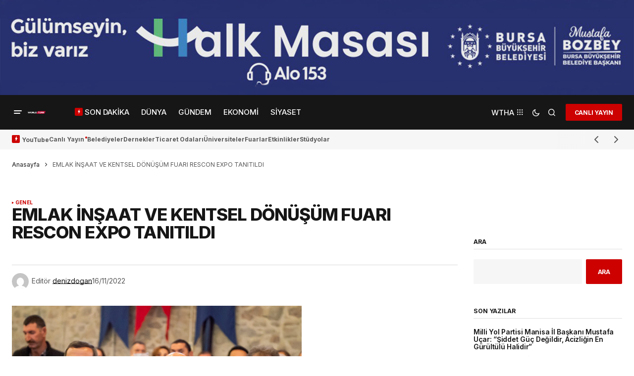

--- FILE ---
content_type: text/html; charset=UTF-8
request_url: https://worldturk.com.tr/emlak-insaat-ve-kentsel-donusum-fuari-rescon-expo-tanitildi/
body_size: 54728
content:
<!doctype html>
<html lang="tr">
<head>
	<meta charset="UTF-8" />
	<meta name="viewport" content="width=device-width, initial-scale=1" />
	<link rel="profile" href="https://gmpg.org/xfn/11" />

	            <style>

                .bnav_bottom_nav_wrapper {
                 box-shadow: 0px 10px 34px 0px rgba(0,0,0,0.12);
                                }
                .bnav_bottom_nav_wrapper {
                                        z-index: !important;
                                    }
                .bnav_bottom_nav_wrapper {
                    -webkit-backdrop-filter: blur(7.5px);
                    backdrop-filter: blur(7.5px);
                }

                .bnav_bottom_nav_wrapper ul.bnav_main_menu {
                    justify-content: center                }
                /* main-nav-alignment */

                /* Main nav icon and text visibility */
                /*.bnav_bottom_nav_wrapper ul.bnav_main_menu li .icon_wrapper {*/
                /*    display: none;*/
                /*}*/

                /*.bnav_bottom_nav_wrapper ul.bnav_main_menu li.current_page_item .icon_wrapper.active {*/
                /*    display: flex;*/
                /*}*/

                .bnav_bottom_nav_wrapper ul.bnav_main_menu li .text_wrapper {
                    display: flex;
                }
                
                
                                                .bnav_bottom_nav_wrapper ul.bnav_main_menu li a .icon_wrapper.normal {
                    display: flex;
                }
                .bnav_bottom_nav_wrapper ul.bnav_main_menu li.current-menu-item .icon_wrapper.normal {
                    display: none;
                }

                                                
                /* Main nav text visibility */
                
                                .bnav_bottom_nav_wrapper ul.bnav_main_menu li a .text_wrapper {
                    display: none !important;
                }

                
                                
                /* End icon and text visibility css */

                /* Show total number of items */
                .bnav_bottom_nav_wrapper ul.bnav_main_menu li {
                    display: none !important;
                }

                .bnav_bottom_nav_wrapper ul.bnav_main_menu li:nth-child(-n+6) {
                    display: flex !important;
                }

                /* Typography for image */
                .bnav_bottom_nav_wrapper ul.bnav_main_menu li a .bnav_menu_items .img_icon img {
                    width: 24px                }

                            .bnav_main_menu_container .bnav_menu_items .bnav_flex {
                    flex-direction: column;
                }

                            /* Show total number of items */
            .bnav_bottom_nav_wrapper ul.bnav_main_menu li, .bnav_sub_menu_wrapper ul.sub-menu.depth-0 li, .bnav_bottom_nav_wrapper ul.sub-menu.bnav_child_sub_menu li {
                display: none !important;
            }
                .bnav_bottom_nav_wrapper ul.bnav_main_menu li:nth-child(-n+6){
                display: flex !important;
            }
                            .bnav_sub_menu_wrapper ul.sub-menu.depth-0 li:nth-child(-n+6),
                .bnav_bottom_nav_wrapper ul.sub-menu.bnav_child_sub_menu li:nth-child(-n+6) {
                    display: flex !important;
                }
                .bnav_sub_menu_wrapper ul.sub-menu.depth-0 {
                    justify-content: flex-start                }
                .bnav_bottom_nav_wrapper .bnav_sub_menu_wrapper ul.bnav_child_sub_menu {
                                        justify-content: flex-start                                    }

                /* Sub nav icon and text visibility */
                .bnav_sub_menu_wrapper ul.sub-menu.depth-0 li a .bnav_menu_items .icon_wrapper {
                    display: none;
                }

                /*.bnav_sub_menu_wrapper ul.sub-menu.depth-0 li a .bnav_menu_items .icon_wrapper.normal*/
/* 
                .bnav_sub_menu_wrapper ul.sub-menu.depth-0 li.current-menu-item .icon_wrapper.active {
                    display: flex;
                } */
                .bnav_sub_menu_wrapper ul.sub-menu.depth-0 li a .bnav_menu_items .text_wrapper {
                    display: flex;
                }

                .bnav_sub_menu_wrapper ul.sub-menu.depth-0 li a .bnav_menu_items .icon_wrapper.normal {
                        display: none;
                    }

                
                .bnav_sub_menu_wrapper ul.sub-menu.depth-0 li.current-menu-item .icon_wrapper.active {
                    display: flex !important;
                }

                
                /* Sub nav text visibility */
                                .bnav_sub_menu_wrapper ul.sub-menu.depth-0 li a .bnav_menu_items .text_wrapper{
                    display: flex;
                }
                
                
                
                .bnav_sub_menu_wrapper ul.sub-menu.depth-0 li a .bnav_menu_items .icon_wrapper.active {
                    display: none;
                }
                                .bnav_sub_menu_wrapper ul.sub-menu.depth-0 li a .bnav_menu_items .icon_wrapper.normal{
                    display: flex;
                }
                
                                
                                                    .bnav_sub_menu_wrapper ul.sub-menu.depth-0 li .bnav_menu_items .bnav_flex {
                        flex-direction: row;
                    }

                                    /* Child nav icon and text visibility */

                .bnav_bottom_nav_wrapper ul.sub-menu.bnav_child_sub_menu li a .icon_wrapper.normal {
                    display: flex;
                }

                .bnav_bottom_nav_wrapper ul.sub-menu.bnav_child_sub_menu li a .icon_wrapper.active {
                    display: none;
                }
                .bnav_bottom_nav_wrapper ul.sub-menu.bnav_child_sub_menu li .text_wrapper {
                    display: flex;
                }
                .bnav_bottom_nav_wrapper ul.sub-menu.bnav_child_sub_menu li.current-menu-item a .icon_wrapper.active {
                    display: flex !important;
                }
                .bnav_bottom_nav_wrapper ul.sub-menu.bnav_child_sub_menu li.current-menu-item a .icon_wrapper.normal {
                    display: none;
                }


                
                /* Sub nav text visibility */
                                .bnav_bottom_nav_wrapper ul.sub-menu.bnav_child_sub_menu li a .text_wrapper{
                    display: flex;
                }
                
                
                
                .bnav_bottom_nav_wrapper ul.sub-menu.bnav_child_sub_menu li a .bnav_menu_items .icon_wrapper.active {
                    display: none;
                }
                                .bnav_bottom_nav_wrapper ul.sub-menu.bnav_child_sub_menu li a .bnav_menu_items .icon_wrapper.normal{
                    display: flex;
                }
                
                                
                
                                    .bnav_bottom_nav_wrapper .bnav_sub_menu_wrapper ul.bnav_child_sub_menu li a .bnav_menu_items .bnav_flex {
                        flex-direction: row;
                    }

                                                    
                                .bnav_sub_menu_search .bnav_search_input i {

                                    font-size: 14px;
                    color: #8591a1;
                                }
                .bnav_sub_menu_search .bnav_search_input img {
                                }

                                    </style>
        <style>
            .bnav_bottom_nav_wrapper {
                display: none !important;
            }

            @media only screen and (max-width: 768px) {
                body {
                    padding-bottom: 300px !important;
                }

                .bnav_bottom_nav_wrapper {
                    display: block !important;
                }
            }
        </style>
        <meta name='robots' content='index, follow, max-image-preview:large, max-snippet:-1, max-video-preview:-1' />
	<style>img:is([sizes="auto" i], [sizes^="auto," i]) { contain-intrinsic-size: 3000px 1500px }</style>
	            <script type="text/javascript"> var epic_news_ajax_url = 'https://worldturk.com.tr/?epic-ajax-request=epic-ne'; </script>
            
	<!-- This site is optimized with the Yoast SEO Premium plugin v25.0 (Yoast SEO v25.0) - https://yoast.com/wordpress/plugins/seo/ -->
	<title>EMLAK İNŞAAT VE KENTSEL DÖNÜŞÜM FUARI RESCON EXPO TANITILDI - World Türk</title>
	<link rel="canonical" href="https://worldturk.com.tr/emlak-insaat-ve-kentsel-donusum-fuari-rescon-expo-tanitildi/" />
	<meta property="og:locale" content="tr_TR" />
	<meta property="og:type" content="article" />
	<meta property="og:title" content="EMLAK İNŞAAT VE KENTSEL DÖNÜŞÜM FUARI RESCON EXPO TANITILDI" />
	<meta property="og:description" content="İzmir Büyükşehir Belediyesi ev sahipliğinde, İZFAŞ ve Nobel Expo Fuarcılık tarafından düzenlenecek İnşaat ve Kentsel Dönüşüm Fuarı -Rescon&hellip;" />
	<meta property="og:url" content="https://worldturk.com.tr/emlak-insaat-ve-kentsel-donusum-fuari-rescon-expo-tanitildi/" />
	<meta property="og:site_name" content="World Türk" />
	<meta property="article:publisher" content="https://www.facebook.com/worldturktv/" />
	<meta property="article:published_time" content="2022-11-16T08:28:15+00:00" />
	<meta property="article:modified_time" content="2022-11-16T08:39:38+00:00" />
	<meta property="og:image" content="https://worldturk.com.tr/wp-content/uploads/2022/11/ddd.jpg" />
	<meta property="og:image:width" content="1600" />
	<meta property="og:image:height" content="1084" />
	<meta property="og:image:type" content="image/jpeg" />
	<meta name="author" content="denizdogan" />
	<meta name="twitter:card" content="summary_large_image" />
	<meta name="twitter:creator" content="@worldturktv" />
	<meta name="twitter:site" content="@worldturktv" />
	<meta name="twitter:label1" content="Yazan:" />
	<meta name="twitter:data1" content="denizdogan" />
	<meta name="twitter:label2" content="Tahmini okuma süresi" />
	<meta name="twitter:data2" content="4 dakika" />
	<!-- / Yoast SEO Premium plugin. -->


<link rel='dns-prefetch' href='//www.googletagmanager.com' />
<link rel='dns-prefetch' href='//ajax.googleapis.com' />
<link rel='dns-prefetch' href='//use.fontawesome.com' />
<link rel='dns-prefetch' href='//fonts.googleapis.com' />
<link href='https://fonts.gstatic.com' crossorigin rel='preconnect' />
<link rel="alternate" type="application/rss+xml" title="World Türk &raquo; akışı" href="https://worldturk.com.tr/feed/" />
<link rel="alternate" type="application/rss+xml" title="World Türk &raquo; yorum akışı" href="https://worldturk.com.tr/comments/feed/" />
<link rel="alternate" type="application/rss+xml" title="World Türk &raquo; EMLAK İNŞAAT VE KENTSEL DÖNÜŞÜM FUARI RESCON EXPO TANITILDI yorum akışı" href="https://worldturk.com.tr/emlak-insaat-ve-kentsel-donusum-fuari-rescon-expo-tanitildi/feed/" />
<script>
window._wpemojiSettings = {"baseUrl":"https:\/\/s.w.org\/images\/core\/emoji\/16.0.1\/72x72\/","ext":".png","svgUrl":"https:\/\/s.w.org\/images\/core\/emoji\/16.0.1\/svg\/","svgExt":".svg","source":{"concatemoji":"https:\/\/worldturk.com.tr\/wp-includes\/js\/wp-emoji-release.min.js?ver=6.8.3"}};
/*! This file is auto-generated */
!function(s,n){var o,i,e;function c(e){try{var t={supportTests:e,timestamp:(new Date).valueOf()};sessionStorage.setItem(o,JSON.stringify(t))}catch(e){}}function p(e,t,n){e.clearRect(0,0,e.canvas.width,e.canvas.height),e.fillText(t,0,0);var t=new Uint32Array(e.getImageData(0,0,e.canvas.width,e.canvas.height).data),a=(e.clearRect(0,0,e.canvas.width,e.canvas.height),e.fillText(n,0,0),new Uint32Array(e.getImageData(0,0,e.canvas.width,e.canvas.height).data));return t.every(function(e,t){return e===a[t]})}function u(e,t){e.clearRect(0,0,e.canvas.width,e.canvas.height),e.fillText(t,0,0);for(var n=e.getImageData(16,16,1,1),a=0;a<n.data.length;a++)if(0!==n.data[a])return!1;return!0}function f(e,t,n,a){switch(t){case"flag":return n(e,"\ud83c\udff3\ufe0f\u200d\u26a7\ufe0f","\ud83c\udff3\ufe0f\u200b\u26a7\ufe0f")?!1:!n(e,"\ud83c\udde8\ud83c\uddf6","\ud83c\udde8\u200b\ud83c\uddf6")&&!n(e,"\ud83c\udff4\udb40\udc67\udb40\udc62\udb40\udc65\udb40\udc6e\udb40\udc67\udb40\udc7f","\ud83c\udff4\u200b\udb40\udc67\u200b\udb40\udc62\u200b\udb40\udc65\u200b\udb40\udc6e\u200b\udb40\udc67\u200b\udb40\udc7f");case"emoji":return!a(e,"\ud83e\udedf")}return!1}function g(e,t,n,a){var r="undefined"!=typeof WorkerGlobalScope&&self instanceof WorkerGlobalScope?new OffscreenCanvas(300,150):s.createElement("canvas"),o=r.getContext("2d",{willReadFrequently:!0}),i=(o.textBaseline="top",o.font="600 32px Arial",{});return e.forEach(function(e){i[e]=t(o,e,n,a)}),i}function t(e){var t=s.createElement("script");t.src=e,t.defer=!0,s.head.appendChild(t)}"undefined"!=typeof Promise&&(o="wpEmojiSettingsSupports",i=["flag","emoji"],n.supports={everything:!0,everythingExceptFlag:!0},e=new Promise(function(e){s.addEventListener("DOMContentLoaded",e,{once:!0})}),new Promise(function(t){var n=function(){try{var e=JSON.parse(sessionStorage.getItem(o));if("object"==typeof e&&"number"==typeof e.timestamp&&(new Date).valueOf()<e.timestamp+604800&&"object"==typeof e.supportTests)return e.supportTests}catch(e){}return null}();if(!n){if("undefined"!=typeof Worker&&"undefined"!=typeof OffscreenCanvas&&"undefined"!=typeof URL&&URL.createObjectURL&&"undefined"!=typeof Blob)try{var e="postMessage("+g.toString()+"("+[JSON.stringify(i),f.toString(),p.toString(),u.toString()].join(",")+"));",a=new Blob([e],{type:"text/javascript"}),r=new Worker(URL.createObjectURL(a),{name:"wpTestEmojiSupports"});return void(r.onmessage=function(e){c(n=e.data),r.terminate(),t(n)})}catch(e){}c(n=g(i,f,p,u))}t(n)}).then(function(e){for(var t in e)n.supports[t]=e[t],n.supports.everything=n.supports.everything&&n.supports[t],"flag"!==t&&(n.supports.everythingExceptFlag=n.supports.everythingExceptFlag&&n.supports[t]);n.supports.everythingExceptFlag=n.supports.everythingExceptFlag&&!n.supports.flag,n.DOMReady=!1,n.readyCallback=function(){n.DOMReady=!0}}).then(function(){return e}).then(function(){var e;n.supports.everything||(n.readyCallback(),(e=n.source||{}).concatemoji?t(e.concatemoji):e.wpemoji&&e.twemoji&&(t(e.twemoji),t(e.wpemoji)))}))}((window,document),window._wpemojiSettings);
</script>
<style id='wp-emoji-styles-inline-css'>

	img.wp-smiley, img.emoji {
		display: inline !important;
		border: none !important;
		box-shadow: none !important;
		height: 1em !important;
		width: 1em !important;
		margin: 0 0.07em !important;
		vertical-align: -0.1em !important;
		background: none !important;
		padding: 0 !important;
	}
</style>
<link rel='stylesheet' id='wp-block-library-css' href='https://worldturk.com.tr/wp-includes/css/dist/block-library/style.min.css?ver=6.8.3' media='all' />
<style id='classic-theme-styles-inline-css'>
/*! This file is auto-generated */
.wp-block-button__link{color:#fff;background-color:#32373c;border-radius:9999px;box-shadow:none;text-decoration:none;padding:calc(.667em + 2px) calc(1.333em + 2px);font-size:1.125em}.wp-block-file__button{background:#32373c;color:#fff;text-decoration:none}
</style>
<style id='global-styles-inline-css'>
:root{--wp--preset--aspect-ratio--square: 1;--wp--preset--aspect-ratio--4-3: 4/3;--wp--preset--aspect-ratio--3-4: 3/4;--wp--preset--aspect-ratio--3-2: 3/2;--wp--preset--aspect-ratio--2-3: 2/3;--wp--preset--aspect-ratio--16-9: 16/9;--wp--preset--aspect-ratio--9-16: 9/16;--wp--preset--color--black: #000000;--wp--preset--color--cyan-bluish-gray: #abb8c3;--wp--preset--color--white: #FFFFFF;--wp--preset--color--pale-pink: #f78da7;--wp--preset--color--vivid-red: #cf2e2e;--wp--preset--color--luminous-vivid-orange: #ff6900;--wp--preset--color--luminous-vivid-amber: #fcb900;--wp--preset--color--light-green-cyan: #7bdcb5;--wp--preset--color--vivid-green-cyan: #00d084;--wp--preset--color--pale-cyan-blue: #8ed1fc;--wp--preset--color--vivid-cyan-blue: #0693e3;--wp--preset--color--vivid-purple: #9b51e0;--wp--preset--color--blue: #59BACC;--wp--preset--color--green: #58AD69;--wp--preset--color--orange: #FFBC49;--wp--preset--color--red: #e32c26;--wp--preset--color--gray-50: #f8f9fa;--wp--preset--color--gray-100: #f8f9fb;--wp--preset--color--gray-200: #E0E0E0;--wp--preset--color--primary: #161616;--wp--preset--color--secondary: #585858;--wp--preset--color--layout: #f6f6f6;--wp--preset--color--border: #D9D9D9;--wp--preset--color--divider: #1D1D1F;--wp--preset--gradient--vivid-cyan-blue-to-vivid-purple: linear-gradient(135deg,rgba(6,147,227,1) 0%,rgb(155,81,224) 100%);--wp--preset--gradient--light-green-cyan-to-vivid-green-cyan: linear-gradient(135deg,rgb(122,220,180) 0%,rgb(0,208,130) 100%);--wp--preset--gradient--luminous-vivid-amber-to-luminous-vivid-orange: linear-gradient(135deg,rgba(252,185,0,1) 0%,rgba(255,105,0,1) 100%);--wp--preset--gradient--luminous-vivid-orange-to-vivid-red: linear-gradient(135deg,rgba(255,105,0,1) 0%,rgb(207,46,46) 100%);--wp--preset--gradient--very-light-gray-to-cyan-bluish-gray: linear-gradient(135deg,rgb(238,238,238) 0%,rgb(169,184,195) 100%);--wp--preset--gradient--cool-to-warm-spectrum: linear-gradient(135deg,rgb(74,234,220) 0%,rgb(151,120,209) 20%,rgb(207,42,186) 40%,rgb(238,44,130) 60%,rgb(251,105,98) 80%,rgb(254,248,76) 100%);--wp--preset--gradient--blush-light-purple: linear-gradient(135deg,rgb(255,206,236) 0%,rgb(152,150,240) 100%);--wp--preset--gradient--blush-bordeaux: linear-gradient(135deg,rgb(254,205,165) 0%,rgb(254,45,45) 50%,rgb(107,0,62) 100%);--wp--preset--gradient--luminous-dusk: linear-gradient(135deg,rgb(255,203,112) 0%,rgb(199,81,192) 50%,rgb(65,88,208) 100%);--wp--preset--gradient--pale-ocean: linear-gradient(135deg,rgb(255,245,203) 0%,rgb(182,227,212) 50%,rgb(51,167,181) 100%);--wp--preset--gradient--electric-grass: linear-gradient(135deg,rgb(202,248,128) 0%,rgb(113,206,126) 100%);--wp--preset--gradient--midnight: linear-gradient(135deg,rgb(2,3,129) 0%,rgb(40,116,252) 100%);--wp--preset--font-size--small: 13px;--wp--preset--font-size--medium: 20px;--wp--preset--font-size--large: 36px;--wp--preset--font-size--x-large: 42px;--wp--preset--spacing--20: 0.44rem;--wp--preset--spacing--30: 0.67rem;--wp--preset--spacing--40: 1rem;--wp--preset--spacing--50: 1.5rem;--wp--preset--spacing--60: 2.25rem;--wp--preset--spacing--70: 3.38rem;--wp--preset--spacing--80: 5.06rem;--wp--preset--shadow--natural: 6px 6px 9px rgba(0, 0, 0, 0.2);--wp--preset--shadow--deep: 12px 12px 50px rgba(0, 0, 0, 0.4);--wp--preset--shadow--sharp: 6px 6px 0px rgba(0, 0, 0, 0.2);--wp--preset--shadow--outlined: 6px 6px 0px -3px rgba(255, 255, 255, 1), 6px 6px rgba(0, 0, 0, 1);--wp--preset--shadow--crisp: 6px 6px 0px rgba(0, 0, 0, 1);}:where(.is-layout-flex){gap: 0.5em;}:where(.is-layout-grid){gap: 0.5em;}body .is-layout-flex{display: flex;}.is-layout-flex{flex-wrap: wrap;align-items: center;}.is-layout-flex > :is(*, div){margin: 0;}body .is-layout-grid{display: grid;}.is-layout-grid > :is(*, div){margin: 0;}:where(.wp-block-columns.is-layout-flex){gap: 2em;}:where(.wp-block-columns.is-layout-grid){gap: 2em;}:where(.wp-block-post-template.is-layout-flex){gap: 1.25em;}:where(.wp-block-post-template.is-layout-grid){gap: 1.25em;}.has-black-color{color: var(--wp--preset--color--black) !important;}.has-cyan-bluish-gray-color{color: var(--wp--preset--color--cyan-bluish-gray) !important;}.has-white-color{color: var(--wp--preset--color--white) !important;}.has-pale-pink-color{color: var(--wp--preset--color--pale-pink) !important;}.has-vivid-red-color{color: var(--wp--preset--color--vivid-red) !important;}.has-luminous-vivid-orange-color{color: var(--wp--preset--color--luminous-vivid-orange) !important;}.has-luminous-vivid-amber-color{color: var(--wp--preset--color--luminous-vivid-amber) !important;}.has-light-green-cyan-color{color: var(--wp--preset--color--light-green-cyan) !important;}.has-vivid-green-cyan-color{color: var(--wp--preset--color--vivid-green-cyan) !important;}.has-pale-cyan-blue-color{color: var(--wp--preset--color--pale-cyan-blue) !important;}.has-vivid-cyan-blue-color{color: var(--wp--preset--color--vivid-cyan-blue) !important;}.has-vivid-purple-color{color: var(--wp--preset--color--vivid-purple) !important;}.has-black-background-color{background-color: var(--wp--preset--color--black) !important;}.has-cyan-bluish-gray-background-color{background-color: var(--wp--preset--color--cyan-bluish-gray) !important;}.has-white-background-color{background-color: var(--wp--preset--color--white) !important;}.has-pale-pink-background-color{background-color: var(--wp--preset--color--pale-pink) !important;}.has-vivid-red-background-color{background-color: var(--wp--preset--color--vivid-red) !important;}.has-luminous-vivid-orange-background-color{background-color: var(--wp--preset--color--luminous-vivid-orange) !important;}.has-luminous-vivid-amber-background-color{background-color: var(--wp--preset--color--luminous-vivid-amber) !important;}.has-light-green-cyan-background-color{background-color: var(--wp--preset--color--light-green-cyan) !important;}.has-vivid-green-cyan-background-color{background-color: var(--wp--preset--color--vivid-green-cyan) !important;}.has-pale-cyan-blue-background-color{background-color: var(--wp--preset--color--pale-cyan-blue) !important;}.has-vivid-cyan-blue-background-color{background-color: var(--wp--preset--color--vivid-cyan-blue) !important;}.has-vivid-purple-background-color{background-color: var(--wp--preset--color--vivid-purple) !important;}.has-black-border-color{border-color: var(--wp--preset--color--black) !important;}.has-cyan-bluish-gray-border-color{border-color: var(--wp--preset--color--cyan-bluish-gray) !important;}.has-white-border-color{border-color: var(--wp--preset--color--white) !important;}.has-pale-pink-border-color{border-color: var(--wp--preset--color--pale-pink) !important;}.has-vivid-red-border-color{border-color: var(--wp--preset--color--vivid-red) !important;}.has-luminous-vivid-orange-border-color{border-color: var(--wp--preset--color--luminous-vivid-orange) !important;}.has-luminous-vivid-amber-border-color{border-color: var(--wp--preset--color--luminous-vivid-amber) !important;}.has-light-green-cyan-border-color{border-color: var(--wp--preset--color--light-green-cyan) !important;}.has-vivid-green-cyan-border-color{border-color: var(--wp--preset--color--vivid-green-cyan) !important;}.has-pale-cyan-blue-border-color{border-color: var(--wp--preset--color--pale-cyan-blue) !important;}.has-vivid-cyan-blue-border-color{border-color: var(--wp--preset--color--vivid-cyan-blue) !important;}.has-vivid-purple-border-color{border-color: var(--wp--preset--color--vivid-purple) !important;}.has-vivid-cyan-blue-to-vivid-purple-gradient-background{background: var(--wp--preset--gradient--vivid-cyan-blue-to-vivid-purple) !important;}.has-light-green-cyan-to-vivid-green-cyan-gradient-background{background: var(--wp--preset--gradient--light-green-cyan-to-vivid-green-cyan) !important;}.has-luminous-vivid-amber-to-luminous-vivid-orange-gradient-background{background: var(--wp--preset--gradient--luminous-vivid-amber-to-luminous-vivid-orange) !important;}.has-luminous-vivid-orange-to-vivid-red-gradient-background{background: var(--wp--preset--gradient--luminous-vivid-orange-to-vivid-red) !important;}.has-very-light-gray-to-cyan-bluish-gray-gradient-background{background: var(--wp--preset--gradient--very-light-gray-to-cyan-bluish-gray) !important;}.has-cool-to-warm-spectrum-gradient-background{background: var(--wp--preset--gradient--cool-to-warm-spectrum) !important;}.has-blush-light-purple-gradient-background{background: var(--wp--preset--gradient--blush-light-purple) !important;}.has-blush-bordeaux-gradient-background{background: var(--wp--preset--gradient--blush-bordeaux) !important;}.has-luminous-dusk-gradient-background{background: var(--wp--preset--gradient--luminous-dusk) !important;}.has-pale-ocean-gradient-background{background: var(--wp--preset--gradient--pale-ocean) !important;}.has-electric-grass-gradient-background{background: var(--wp--preset--gradient--electric-grass) !important;}.has-midnight-gradient-background{background: var(--wp--preset--gradient--midnight) !important;}.has-small-font-size{font-size: var(--wp--preset--font-size--small) !important;}.has-medium-font-size{font-size: var(--wp--preset--font-size--medium) !important;}.has-large-font-size{font-size: var(--wp--preset--font-size--large) !important;}.has-x-large-font-size{font-size: var(--wp--preset--font-size--x-large) !important;}
:where(.wp-block-post-template.is-layout-flex){gap: 1.25em;}:where(.wp-block-post-template.is-layout-grid){gap: 1.25em;}
:where(.wp-block-columns.is-layout-flex){gap: 2em;}:where(.wp-block-columns.is-layout-grid){gap: 2em;}
:root :where(.wp-block-pullquote){font-size: 1.5em;line-height: 1.6;}
</style>
<link rel='stylesheet' id='wp-bnav-pro-css' href='https://worldturk.com.tr/wp-content/plugins/wp-mobile-bottom-menu-pro/public/css/wp-bnav-pro-public.css?ver=1.0.8' media='all' />
<link rel='stylesheet' id='fa5-css' href='https://use.fontawesome.com/releases/v5.13.0/css/all.css?ver=5.13.0' media='all' />
<link rel='stylesheet' id='fa5-v4-shims-css' href='https://use.fontawesome.com/releases/v5.13.0/css/v4-shims.css?ver=5.13.0' media='all' />
<link rel='stylesheet' id='wp-bnav-css' href='https://worldturk.com.tr/wp-content/plugins/mobile-bottom-menu-for-wp/public/css/wp-bnav-public.css?ver=1.4.5' media='all' />
<style id='cs-elementor-editor-inline-css'>
:root {  --cs-desktop-container: 1448px; --cs-laptop-container: 1200px; --cs-tablet-container: 992px; --cs-mobile-container: 768px; }
</style>
<link rel='stylesheet' id='epic-icon-css' href='https://worldturk.com.tr/wp-content/plugins/epic-news-element/assets/fonts/jegicon/jegicon.css?ver=6.8.3' media='all' />
<link rel='stylesheet' id='font-awesome-css' href='https://worldturk.com.tr/wp-content/plugins/elementor/assets/lib/font-awesome/css/font-awesome.min.css?ver=4.7.0' media='all' />
<link rel='stylesheet' id='epic-style-css' href='https://worldturk.com.tr/wp-content/plugins/epic-news-element/assets/css/style.min.css?ver=6.8.3' media='all' />
<link rel='stylesheet' id='csco-styles-css' href='https://worldturk.com.tr/wp-content/themes/newsreader/style.css?ver=1.0.10' media='all' />
<link rel='stylesheet' id='97400c8eadf76cf219c9d23f75882d2e-css' href='https://fonts.googleapis.com/css?family=Inter%3A400%2C400i%2C700%2C700i%2C800%2C600%2C800i%2C500%2C500i&#038;subset=latin%2Clatin-ext%2Ccyrillic%2Ccyrillic-ext%2Cvietnamese&#038;display=swap&#038;ver=1.0.10' media='all' />
<link rel='stylesheet' id='e7ef967daa5b573b4eeb39c7c0dd826a-css' href='https://fonts.googleapis.com/css?family=DM+Sans%3A400&#038;subset=latin%2Clatin-ext%2Ccyrillic%2Ccyrillic-ext%2Cvietnamese&#038;display=swap&#038;ver=1.0.10' media='all' />
<style id='cs-customizer-output-styles-inline-css'>
:root{--cs-light-site-background:#ffffff;--cs-dark-site-background:#161616;--cs-light-header-background:#161616;--cs-dark-header-background:#161616;--cs-light-header-submenu-background:#161616;--cs-dark-header-submenu-background:#161616;--cs-light-footer-background:#161616;--cs-dark-footer-background:#161616;--cs-light-offcanvas-background:#161616;--cs-dark-offcanvas-background:#161616;--cs-light-layout-background:#f6f6f6;--cs-dark-layout-background:#232323;--cs-light-primary-color:#161616;--cs-dark-primary-color:#FFFFFF;--cs-light-secondary-color:#585858;--cs-dark-secondary-color:#CDCDCD;--cs-light-accent-color:#cc0100;--cs-dark-accent-color:#ffffff;--cs-light-input-background:#FFFFFF;--cs-dark-input-background:#FFFFFF;--cs-light-button-background:#cc0100;--cs-dark-button-background:#cc0100;--cs-light-button-color:#FFFFFF;--cs-dark-button-color:#FFFFFF;--cs-light-button-hover-background:#b50100;--cs-dark-button-hover-background:#b50100;--cs-light-button-hover-color:#FFFFFF;--cs-dark-button-hover-color:#FFFFFF;--cs-light-border-color:#D9D9D9;--cs-dark-border-color:#343434;--cs-light-overlay-background:#161616;--cs-dark-overlay-background:#161616;--cs-light-video-icon-color:#cc0100;--cs-dark-video-icon-color:#161616;--cs-layout-elements-border-radius:2px;--cs-thumbnail-border-radius:0px;--cs-input-border-radius:2px;--cs-button-border-radius:2px;--cs-heading-1-font-size:2.655rem;--cs-heading-2-font-size:1.75rem;--cs-heading-3-font-size:1.4rem;--cs-heading-4-font-size:1.025rem;--cs-heading-5-font-size:0.875rem;--cs-heading-6-font-size:0.8275rem;--cs-branding-top:15%;--cs-header-initial-height:70px;--cs-header-height:70px;--cs-header-border-width:0px;}:root, [data-scheme="light"]{--cs-light-overlay-background-rgb:22,22,22;}:root, [data-scheme="dark"]{--cs-dark-overlay-background-rgb:22,22,22;}.cs-header-bottombar{--cs-header-bottombar-alignment:flex-start;}.cs-posts-area__home.cs-posts-area__grid{--cs-posts-area-grid-columns:3;--cs-posts-area-grid-column-gap:24px;}.cs-posts-area__home{--cs-posts-area-grid-row-gap:24px;--cs-entry-title-font-size:1.3rem;}.cs-posts-area__archive.cs-posts-area__grid{--cs-posts-area-grid-columns:3;--cs-posts-area-grid-column-gap:24px;}.cs-posts-area__archive{--cs-posts-area-grid-row-gap:40px;--cs-entry-title-font-size:1.5rem;}.cs-posts-area__read-next{--cs-entry-title-font-size:1.5rem;}.cs-banner-archive{--cs-banner-width:970px;--cs-banner-label-alignment:left;}.cs-banner-post-inner{--cs-banner-width:970px;--cs-banner-label-alignment:left;}.cs-banner-post-after{--cs-banner-width:970px;--cs-banner-label-alignment:left;}@media (max-width: 1199.98px){.cs-posts-area__home.cs-posts-area__grid{--cs-posts-area-grid-columns:3;--cs-posts-area-grid-column-gap:24px;}.cs-posts-area__home{--cs-posts-area-grid-row-gap:24px;--cs-entry-title-font-size:1.3rem;}.cs-posts-area__archive.cs-posts-area__grid{--cs-posts-area-grid-columns:2;--cs-posts-area-grid-column-gap:24px;}.cs-posts-area__archive{--cs-posts-area-grid-row-gap:40px;--cs-entry-title-font-size:1.5rem;}.cs-posts-area__read-next{--cs-entry-title-font-size:1.5rem;}.cs-banner-archive{--cs-banner-width:970px;}.cs-banner-post-inner{--cs-banner-width:970px;}.cs-banner-post-after{--cs-banner-width:970px;}}@media (max-width: 991.98px){.cs-posts-area__home.cs-posts-area__grid{--cs-posts-area-grid-columns:2;--cs-posts-area-grid-column-gap:24px;}.cs-posts-area__home{--cs-posts-area-grid-row-gap:24px;--cs-entry-title-font-size:1.3rem;}.cs-posts-area__archive.cs-posts-area__grid{--cs-posts-area-grid-columns:2;--cs-posts-area-grid-column-gap:24px;}.cs-posts-area__archive{--cs-posts-area-grid-row-gap:40px;--cs-entry-title-font-size:1.5rem;}.cs-posts-area__read-next{--cs-entry-title-font-size:1.5rem;}.cs-banner-archive{--cs-banner-width:100%;}.cs-banner-post-inner{--cs-banner-width:100%;}.cs-banner-post-after{--cs-banner-width:100%;}}@media (max-width: 767.98px){.cs-posts-area__home.cs-posts-area__grid{--cs-posts-area-grid-columns:1;--cs-posts-area-grid-column-gap:24px;}.cs-posts-area__home{--cs-posts-area-grid-row-gap:24px;--cs-entry-title-font-size:1.15rem;}.cs-posts-area__archive.cs-posts-area__grid{--cs-posts-area-grid-columns:1;--cs-posts-area-grid-column-gap:24px;}.cs-posts-area__archive{--cs-posts-area-grid-row-gap:24px;--cs-entry-title-font-size:1.25rem;}.cs-posts-area__read-next{--cs-entry-title-font-size:1.25rem;}.cs-banner-archive{--cs-banner-width:100%;}.cs-banner-post-inner{--cs-banner-width:100%;}.cs-banner-post-after{--cs-banner-width:100%;}}
</style>
<script src="https://worldturk.com.tr/wp-includes/js/jquery/jquery.min.js?ver=3.7.1" id="jquery-core-js"></script>
<script src="https://worldturk.com.tr/wp-includes/js/jquery/jquery-migrate.min.js?ver=3.4.1" id="jquery-migrate-js"></script>

<!-- Site Kit tarafından eklenen Google etiketi (gtag.js) snippet&#039;i -->
<!-- Google Analytics snippet added by Site Kit -->
<script src="https://www.googletagmanager.com/gtag/js?id=GT-W6B9QS2G" id="google_gtagjs-js" async></script>
<script id="google_gtagjs-js-after">
window.dataLayer = window.dataLayer || [];function gtag(){dataLayer.push(arguments);}
gtag("set","linker",{"domains":["worldturk.com.tr"]});
gtag("js", new Date());
gtag("set", "developer_id.dZTNiMT", true);
gtag("config", "GT-W6B9QS2G");
 window._googlesitekit = window._googlesitekit || {}; window._googlesitekit.throttledEvents = []; window._googlesitekit.gtagEvent = (name, data) => { var key = JSON.stringify( { name, data } ); if ( !! window._googlesitekit.throttledEvents[ key ] ) { return; } window._googlesitekit.throttledEvents[ key ] = true; setTimeout( () => { delete window._googlesitekit.throttledEvents[ key ]; }, 5 ); gtag( "event", name, { ...data, event_source: "site-kit" } ); };
</script>
<script id="csf-google-web-fonts-js-extra">
var WebFontConfig = {"google":{"families":["Inter:500,400"]}};
</script>
<script src="//ajax.googleapis.com/ajax/libs/webfont/1.6.26/webfont.js" id="csf-google-web-fonts-js"></script>
<link rel="https://api.w.org/" href="https://worldturk.com.tr/wp-json/" /><link rel="alternate" title="JSON" type="application/json" href="https://worldturk.com.tr/wp-json/wp/v2/posts/7784" /><link rel="EditURI" type="application/rsd+xml" title="RSD" href="https://worldturk.com.tr/xmlrpc.php?rsd" />
<meta name="generator" content="WordPress 6.8.3" />
<link rel='shortlink' href='https://worldturk.com.tr/?p=7784' />
<link rel="alternate" title="oEmbed (JSON)" type="application/json+oembed" href="https://worldturk.com.tr/wp-json/oembed/1.0/embed?url=https%3A%2F%2Fworldturk.com.tr%2Femlak-insaat-ve-kentsel-donusum-fuari-rescon-expo-tanitildi%2F" />
<link rel="alternate" title="oEmbed (XML)" type="text/xml+oembed" href="https://worldturk.com.tr/wp-json/oembed/1.0/embed?url=https%3A%2F%2Fworldturk.com.tr%2Femlak-insaat-ve-kentsel-donusum-fuari-rescon-expo-tanitildi%2F&#038;format=xml" />
<meta name="generator" content="Site Kit by Google 1.171.0" /><style id='cs-theme-typography'>
	:root {
		/* Base Font */
		--cs-font-base-family: Inter;
		--cs-font-base-size: 0.8125rem;
		--cs-font-base-weight: 400;
		--cs-font-base-style: normal;
		--cs-font-base-letter-spacing: normal;
		--cs-font-base-line-height: 0.8125rem;

		/* Primary Font */
		--cs-font-primary-family: Inter;
		--cs-font-primary-size: 0.76rem;
		--cs-font-primary-weight: 700;
		--cs-font-primary-style: normal;
		--cs-font-primary-letter-spacing: -0.02em;
		--cs-font-primary-text-transform: uppercase;
		--cs-font-primary-line-height: 1.1;

		/* Secondary Font */
		--cs-font-secondary-family: Inter;
		--cs-font-secondary-size: 0.76rem;
		--cs-font-secondary-weight: 400;
		--cs-font-secondary-style: normal;
		--cs-font-secondary-letter-spacing: normal;
		--cs-font-secondary-text-transform: none;
		--cs-font-secondary-line-height: 1.1;

		/* Section Headings Font */
		--cs-font-section-headings-family: Inter;
		--cs-font-section-headings-size: 0.76rem;
		--cs-font-section-headings-weight: 700;
		--cs-font-section-headings-style: normal;
		--cs-font-section-headings-letter-spacing: -0.01em;
		--cs-font-section-headings-text-transform: uppercase;
		--cs-font-section-headings-line-height: 1.1;

		/* Post Title Font Size */
		--cs-font-post-title-family: Inter;
		--cs-font-post-title-weight: 800;
		--cs-font-post-title-size: 2.1875rem;
		--cs-font-post-title-letter-spacing: -0.03em;
		--cs-font-post-title-line-height: 1.05;

		/* Post Subbtitle */
		--cs-font-post-subtitle-family: Inter;
		--cs-font-post-subtitle-weight: 400;
		--cs-font-post-subtitle-size: 1.09rem;
		--cs-font-post-subtitle-letter-spacing: normal;
		--cs-font-post-subtitle-line-height: 1.3;

		/* Post Category Font */
		--cs-font-category-family: Inter;
		--cs-font-category-size: 0.63rem;
		--cs-font-category-weight: 700;
		--cs-font-category-style: normal;
		--cs-font-category-letter-spacing: 0.02em;
		--cs-font-category-text-transform: uppercase;
		--cs-font-category-line-height: 1.1;

		/* Post Meta Font */
		--cs-font-post-meta-family: Inter;
		--cs-font-post-meta-size: 0.75rem;
		--cs-font-post-meta-weight: 400;
		--cs-font-post-meta-style: normal;
		--cs-font-post-meta-letter-spacing: normal;
		--cs-font-post-meta-text-transform: none;
		--cs-font-post-meta-line-height: 1.1;

		/* Post Content */
		--cs-font-post-content-family: Inter;
		--cs-font-post-content-weight: 400;
		--cs-font-post-content-size: 0.93rem;
		--cs-font-post-content-letter-spacing: normal;
		--cs-font-post-content-line-height: 1.44;

		/* Input Font */
		--cs-font-input-family: DM Sans;
		--cs-font-input-size: 0.879rem;
		--cs-font-input-weight: 400;
		--cs-font-input-style: normal;
		--cs-font-input-line-height: 1.3;
		--cs-font-input-letter-spacing: normal;
		--cs-font-input-text-transform: none;

		/* Entry Title Font Size */
		--cs-font-entry-title-family: Inter;
		--cs-font-entry-title-weight: 600;
		--cs-font-entry-title-letter-spacing: -0.02em;
		--cs-font-entry-title-line-height: 1.1;

		/* Entry Excerpt */
		--cs-font-entry-excerpt-family: Inter;
		--cs-font-entry-excerpt-weight: 400;
		--cs-font-entry-excerpt-size: 0.87rem;
		--cs-font-entry-excerpt-letter-spacing: normal;
		--cs-font-entry-excerpt-line-height: normal;

		/* Logos --------------- */

		/* Main Logo */
		--cs-font-main-logo-family: Inter;
		--cs-font-main-logo-size: 1.375rem;
		--cs-font-main-logo-weight: 700;
		--cs-font-main-logo-style: normal;
		--cs-font-main-logo-letter-spacing: -0.02em;
		--cs-font-main-logo-text-transform: none;

		/* Mobile Logo */
		--cs-font-mobile-logo-family: DM Sans;
		--cs-font-mobile-logo-size: 1.375rem;
		--cs-font-mobile-logo-weight: 700;
		--cs-font-mobile-logo-style: normal;
		--cs-font-mobile-logo-letter-spacing: -0.02em;
		--cs-font-mobile-logo-text-transform: none;

		/* Footer Logo */
		--cs-font-footer-logo-family: Inter;
		--cs-font-footer-logo-size: 1.375rem;
		--cs-font-footer-logo-weight: 700;
		--cs-font-footer-logo-style: normal;
		--cs-font-footer-logo-letter-spacing: -0.02em;
		--cs-font-footer-logo-text-transform: none;

		/* Headings --------------- */

		/* Headings */
		--cs-font-headings-family: Inter;
		--cs-font-headings-weight: 600;
		--cs-font-headings-style: normal;
		--cs-font-headings-line-height: 1.1;
		--cs-font-headings-letter-spacing: -0.04em;
		--cs-font-headings-text-transform: none;

		/* Menu Font --------------- */

		/* Menu */
		/* Used for main top level menu elements. */
		--cs-font-menu-family: Inter;
		--cs-font-menu-size: 0.9375rem;
		--cs-font-menu-weight: 500;
		--cs-font-menu-style: normal;
		--cs-font-menu-letter-spacing: normal;
		--cs-font-menu-text-transform: none;
		--cs-font-menu-line-height: 1.3;

		/* Submenu Font */
		/* Used for submenu elements. */
		--cs-font-submenu-family: Inter;
		--cs-font-submenu-size: 0.875rem;
		--cs-font-submenu-weight: 400;
		--cs-font-submenu-style: normal;
		--cs-font-submenu-letter-spacing: normal;
		--cs-font-submenu-text-transform: none;
		--cs-font-submenu-line-height: 1.3;

		/* Footer Menu */
		--cs-font-footer-menu-family: Inter;
		--cs-font-footer-menu-size: 0.75rem;
		--cs-font-footer-menu-weight: 700;
		--cs-font-footer-menu-style: normal;
		--cs-font-footer-menu-letter-spacing: -0.02em;
		--cs-font-footer-menu-text-transform: uppercase;
		--cs-font-footer-menu-line-height: 1.2;

		/* Footer Submenu Font */
		--cs-font-footer-submenu-family: Inter;
		--cs-font-footer-submenu-size: 0.75rem;
		--cs-font-footer-submenu-weight: 700;
		--cs-font-footer-submenu-style: normal;
		--cs-font-footer-submenu-letter-spacing: normal;
		--cs-font-footer-submenu-text-transform: none;
		--cs-font-footer-submenu-line-height: 1.3;

		/* Bottombar Menu Font */
		--cs-font-bottombar-menu-family: Inter;
		--cs-font-bottombar-menu-size: 0.75rem;
		--cs-font-bottombar-menu-weight: 700;
		--cs-font-bottombar-menu-style: normal;
		--cs-font-bottombar-menu-letter-spacing: normal;
		--cs-font-bottombar-menu-text-transform: none;
		--cs-font-bottombar-menu-line-height: 1.3;
	}
</style>
<meta name="generator" content="Elementor 3.33.0; features: e_font_icon_svg, additional_custom_breakpoints; settings: css_print_method-external, google_font-enabled, font_display-auto">
			<style>
				.e-con.e-parent:nth-of-type(n+4):not(.e-lazyloaded):not(.e-no-lazyload),
				.e-con.e-parent:nth-of-type(n+4):not(.e-lazyloaded):not(.e-no-lazyload) * {
					background-image: none !important;
				}
				@media screen and (max-height: 1024px) {
					.e-con.e-parent:nth-of-type(n+3):not(.e-lazyloaded):not(.e-no-lazyload),
					.e-con.e-parent:nth-of-type(n+3):not(.e-lazyloaded):not(.e-no-lazyload) * {
						background-image: none !important;
					}
				}
				@media screen and (max-height: 640px) {
					.e-con.e-parent:nth-of-type(n+2):not(.e-lazyloaded):not(.e-no-lazyload),
					.e-con.e-parent:nth-of-type(n+2):not(.e-lazyloaded):not(.e-no-lazyload) * {
						background-image: none !important;
					}
				}
			</style>
			<style type="text/css">.bnav_bottom_nav_wrapper{background-color:rgba(40,40,49,0.95);}.bnav_bottom_nav_wrapper{border-top-width:0px;border-right-width:0px;border-bottom-width:0px;border-left-width:0px;border-style:solid;}.bnav_bottom_nav_wrapper{border-top-left-radius:30px;border-top-right-radius:30px;border-bottom-right-radius:30px;border-bottom-left-radius:30px;}.bnav_bottom_nav_wrapper{margin-top:0px;margin-right:15px;margin-bottom:30px;margin-left:15px;}.bnav_bottom_nav_wrapper{padding-top:0px;padding-right:0px;padding-bottom:0px;padding-left:0px;}.bnav_main_menu_container ul.bnav_main_menu{padding-top:18px;padding-right:0px;padding-bottom:18px;padding-left:0px;}.bnav_main_menu_container ul.bnav_main_menu{margin-top:0px;margin-right:0px;margin-bottom:0px;margin-left:0px;}.bnav_bottom_nav_wrapper ul li > a .bnav_menu_items{padding-right:30px;padding-left:30px;}.bnav_bottom_nav_wrapper ul li a .icon_wrapper{margin-top:0px;margin-right:0px;margin-bottom:0px;margin-left:0px;}.bnav_bottom_nav_wrapper ul li a .icon_wrapper i{color:#99a7bb;font-size:24px;}.bnav_bottom_nav_wrapper ul li > a .bnav_menu_items:hover .icon_wrapper i,.bnav_bottom_nav_wrapper ul li.current-menu-item a .icon_wrapper i,.bnav_bottom_nav_wrapper ul li.current_page_parent a .icon_wrapper i{color:#608ee9;font-size:24px;}.bnav_bottom_nav_wrapper ul li a .text_wrapper,.bnav_main_menu_container .bnav_main_menu .bnav_menu_items .cart_total{font-family:"Inter";color:#939fb0;font-weight:500;font-size:14px;line-height:17px;letter-spacing:.48px;}.bnav_bottom_nav_wrapper ul li a .bnav_menu_items:hover .text_wrapper,.bnav_bottom_nav_wrapper ul li.active a .bnav_menu_items .text_wrapper,.bnav_bottom_nav_wrapper ul li.current-menu-item a .text_wrapper,.bnav_bottom_nav_wrapper ul li.current-menu-item a .text_wrapper,.bnav_bottom_nav_wrapper ul li.current-menu-item a .bnav_menu_items .cart_total{font-family:"Inter";color:#0a1c36;font-weight:500;font-size:14px;line-height:17px;letter-spacing:.48px;}.bnav_sub_menu_wrapper ul.sub-menu.depth-0{background-color:rgba(40,40,49,0);}.bnav_sub_menu_wrapper ul.sub-menu.depth-0{padding-top:15px;padding-right:20px;padding-bottom:15px;padding-left:20px;}.bnav_sub_menu_wrapper ul.sub-menu.depth-0{margin-top:0px;margin-right:0px;margin-bottom:0px;margin-left:0px;}.bnav_sub_menu_wrapper ul.sub-menu.depth-0{border-top-width:0px;border-right-width:0px;border-bottom-width:1px;border-left-width:0px;border-color:#3a3b44;border-style:solid;}.bnav_sub_menu_wrapper ul.sub-menu.depth-0{border-top-left-radius:0px;border-top-right-radius:0px;border-bottom-right-radius:0px;border-bottom-left-radius:0px;}.bnav_sub_menu_wrapper ul.sub-menu.depth-0 li a .bnav_menu_items{padding-top:10px;padding-right:15px;padding-bottom:10px;padding-left:15px;}.bnav_sub_menu_wrapper ul.sub-menu.depth-0 li a .bnav_menu_items{margin-top:0px;margin-right:3px;margin-bottom:0px;margin-left:3px;}.bnav_sub_menu_wrapper ul.sub-menu.depth-0 li a .bnav_menu_items{border-top-width:1px;border-right-width:1px;border-bottom-width:1px;border-left-width:1px;border-color:rgba(255,255,255,0);border-style:solid;}.bnav_sub_menu_wrapper ul.sub-menu.depth-0 li a .bnav_menu_items:hover{border-top-width:1px;border-right-width:1px;border-bottom-width:1px;border-left-width:1px;border-color:#d5ee9b;border-style:solid;}.bnav_sub_menu_wrapper ul.sub-menu.depth-0 li a .bnav_menu_items{border-top-left-radius:30px;border-top-right-radius:30px;border-bottom-right-radius:30px;border-bottom-left-radius:30px;}.bnav_sub_menu_wrapper ul.sub-menu.depth-0 li a .bnav_menu_items{background-color:rgba(255,255,255,0);}.bnav_sub_menu_wrapper ul.sub-menu.depth-0 li a .bnav_menu_items:hover,.bnav_sub_menu_wrapper ul.sub-menu.depth-0 li.current_page_item a .bnav_menu_items,.bnav_sub_menu_wrapper ul.sub-menu.depth-0 li.current_page_parent a .bnav_menu_items{background-color:rgba(213,238,155,0.15);}.bnav_sub_menu_wrapper ul.sub-menu.depth-0 li a .icon_wrapper{margin-top:0px;margin-right:5px;margin-bottom:0px;margin-left:0px;}.bnav_sub_menu_wrapper ul.sub-menu.depth-0 li a .icon_wrapper i{color:#818797;font-size:15px;}.bnav_sub_menu_wrapper ul.sub-menu.depth-0 li a .bnav_menu_items:hover .icon_wrapper i,.bnav_sub_menu_wrapper ul.sub-menu.depth-0 li.current_page_item a .icon_wrapper i,.bnav_sub_menu_wrapper ul.sub-menu.depth-0 li.current_page_parent a .icon_wrapper i{color:#d5ee9b;font-size:15px;}.bnav_sub_menu_wrapper ul.sub-menu.depth-0 li a .text_wrapper,.bnav_sub_menu_wrapper ul.sub-menu.depth-0 li a .bnav_menu_items .cart_total,.bnav_sub_menu_wrapper ul.sub-menu.depth-0 li a .bnav_menu_items .bnav_wishlist_counter{font-family:"Inter";color:#818797;font-weight:normal;text-align:center;text-transform:capitalize;font-size:12px;line-height:15px;letter-spacing:-0.5px;}.bnav_sub_menu_wrapper ul.sub-menu.depth-0 li a .bnav_menu_items:hover .text_wrapper,.bnav_sub_menu_wrapper ul.sub-menu.depth-0 li.current_page_item a .text_wrapper,.bnav_sub_menu_wrapper ul.sub-menu.depth-0 li.current_page_parent a .text_wrapper,.bnav_sub_menu_wrapper ul.sub-menu.depth-0 li.current_page_item a .bnav_menu_items .cart_total,.bnav_sub_menu_wrapper ul.sub-menu.depth-0 li.current_page_item a .bnav_menu_items .bnav_wishlist_counter{font-family:"Inter";color:#d5ee9b;font-weight:normal;text-align:center;text-transform:capitalize;font-size:12px;line-height:15px;letter-spacing:-0.5px;}.bnav_bottom_nav_wrapper .bnav_sub_menu_wrapper ul.bnav_child_sub_menu{padding-top:0px;padding-right:0px;padding-bottom:0px;padding-left:0px;}.bnav_bottom_nav_wrapper .bnav_sub_menu_wrapper ul.bnav_child_sub_menu{margin-top:0px;margin-right:0px;margin-bottom:0px;margin-left:0px;}.bnav_bottom_nav_wrapper .bnav_sub_menu_wrapper ul.bnav_child_sub_menu{border-top-width:0px;border-right-width:0px;border-bottom-width:1px;border-left-width:0px;border-color:#3a3b44;border-style:solid;}.bnav_bottom_nav_wrapper .bnav_sub_menu_wrapper ul.bnav_child_sub_menu{border-top-left-radius:0px;border-top-right-radius:0px;border-bottom-right-radius:0px;border-bottom-left-radius:0px;}.bnav_bottom_nav_wrapper .bnav_sub_menu_wrapper ul.bnav_child_sub_menu li a .bnav_menu_items{padding-top:18px;padding-right:13px;padding-bottom:18px;padding-left:13px;}.bnav_bottom_nav_wrapper .bnav_sub_menu_wrapper ul.bnav_child_sub_menu li a .bnav_menu_items{margin-top:0px;margin-right:0px;margin-bottom:0px;margin-left:0px;}.bnav_bottom_nav_wrapper .bnav_sub_menu_wrapper ul.bnav_child_sub_menu li a .bnav_menu_items{border-top-width:0px;border-right-width:0px;border-bottom-width:0px;border-left-width:0px;border-color:rgba(249,249,249,0);border-style:solid;}.bnav_bottom_nav_wrapper .bnav_sub_menu_wrapper ul.bnav_child_sub_menu li a .bnav_menu_items:hover{border-top-width:0px;border-right-width:0px;border-bottom-width:0px;border-left-width:0px;border-style:solid;}.bnav_bottom_nav_wrapper .bnav_sub_menu_wrapper ul.bnav_child_sub_menu li a .bnav_menu_items{border-top-left-radius:0px;border-top-right-radius:0px;border-bottom-right-radius:0px;border-bottom-left-radius:0px;}.bnav_bottom_nav_wrapper .bnav_sub_menu_wrapper ul.bnav_child_sub_menu li a .icon_wrapper{margin-top:0px;margin-right:5px;margin-bottom:0px;margin-left:0px;}.bnav_bottom_nav_wrapper .bnav_sub_menu_wrapper ul.bnav_child_sub_menu li a .icon_wrapper i{color:#818797;font-size:16px;}.bnav_bottom_nav_wrapper .bnav_sub_menu_wrapper ul.bnav_child_sub_menu li > a .bnav_menu_items:hover .icon_wrapper i,.bnav_bottom_nav_wrapper .bnav_sub_menu_wrapper ul.bnav_child_sub_menu li.current_page_item a .icon_wrapper i,.bnav_bottom_nav_wrapper .bnav_sub_menu_wrapper ul.bnav_child_sub_menu li.current_page_parent a .icon_wrapper i{color:#d5ee9b;font-size:16px;}.bnav_bottom_nav_wrapper .bnav_sub_menu_wrapper ul.bnav_child_sub_menu li a .text_wrapper,.bnav_bottom_nav_wrapper .bnav_sub_menu_wrapper ul.bnav_child_sub_menu li a .bnav_menu_items .cart_total,.bnav_bottom_nav_wrapper .bnav_sub_menu_wrapper ul.bnav_child_sub_menu li a .bnav_menu_items .bnav_wishlist_counter{font-family:"Inter";color:#818797;font-weight:normal;text-align:left;text-transform:capitalize;font-size:12px;line-height:15px;letter-spacing:-0.5px;}.bnav_bottom_nav_wrapper .bnav_sub_menu_wrapper ul.bnav_child_sub_menu li a .bnav_menu_items:hover .text_wrapper,.bnav_bottom_nav_wrapper .bnav_sub_menu_wrapper ul.bnav_child_sub_menu li.current_page_item a .text_wrapper,.bnav_bottom_nav_wrapper .bnav_sub_menu_wrapper ul.bnav_child_sub_menu li.current_page_parent a .text_wrapper,.bnav_bottom_nav_wrapper .bnav_sub_menu_wrapper ul.bnav_child_sub_menu li.current_page_item a .bnav_menu_items .cart_total,.bnav_bottom_nav_wrapper .bnav_sub_menu_wrapper ul.bnav_child_sub_menu li.current_page_item a .bnav_menu_items .bnav_wishlist_counter{font-family:"Inter";color:#d5ee9b;font-weight:normal;text-align:left;text-transform:capitalize;font-size:12px;line-height:15px;letter-spacing:-0.5px;}.bnav_sub_menu_search .bnav_search_input{background-color:rgba(40,40,49,0.85);}.bnav_sub_menu_search .bnav_search_input.input_focused{background-color:rgba(40,40,49,0.85);}.bnav_sub_menu_search .bnav_search_input input{font-family:"Inter";color:#8591a1;font-weight:normal;text-align:left;text-transform:capitalize;font-size:14px;line-height:17px;letter-spacing:-0.5px;}.bnav_sub_menu_search .bnav_search_input.input_focused input{font-family:"Inter";color:#8591a1;font-weight:normal;text-align:left;text-transform:capitalize;font-size:14px;line-height:17px;letter-spacing:-0.5px;}.bnav_sub_menu_search .bnav_search_input{border-top-width:0px;border-right-width:0px;border-bottom-width:0px;border-left-width:0px;border-style:solid;}.bnav_sub_menu_search .bnav_search_input.input_focused{border-top-width:0px;border-right-width:0px;border-bottom-width:0px;border-left-width:0px;border-style:solid;}.bnav_sub_menu_search .bnav_search_input{border-top-left-radius:30px;border-top-right-radius:30px;border-bottom-right-radius:30px;border-bottom-left-radius:30px;}.bnav_sub_menu_search .bnav_search_input{margin-top:15px;margin-right:15px;margin-bottom:0px;margin-left:15px;}.bnav_sub_menu_search .bnav_search_input{padding-top:20px;padding-right:25px;padding-bottom:20px;padding-left:25px;}</style><link rel="icon" href="https://worldturk.com.tr/wp-content/uploads/2025/05/cropped-WTHA-LOGO-32x32.jpg" sizes="32x32" />
<link rel="icon" href="https://worldturk.com.tr/wp-content/uploads/2025/05/cropped-WTHA-LOGO-192x192.jpg" sizes="192x192" />
<link rel="apple-touch-icon" href="https://worldturk.com.tr/wp-content/uploads/2025/05/cropped-WTHA-LOGO-180x180.jpg" />
<meta name="msapplication-TileImage" content="https://worldturk.com.tr/wp-content/uploads/2025/05/cropped-WTHA-LOGO-270x270.jpg" />
<style id="jeg_dynamic_css" type="text/css" data-type="jeg_custom-css"></style>		<style id="wp-custom-css">
			.cs-header__logo img {
    display: block;
    width: max-content;
    transition: opacity 0.25s;
}

img {
    max-width: 65%;
    height: auto;
}

@media (max-width: 768px) {
    img {
        max-width: 75%;
    }
}


/* Tema'nın içerik genişliği kısıtlamasını kaldır */
.worldturk-full-embed {
    width: 100vw !important;
    margin-left: calc(50% - 50vw) !important; /* Sayfayı taşırıp tam genişlik yapar */
    margin-right: calc(50% - 50vw) !important;
    padding: 0 !important;
    position: relative;
}

/* 16:9 oran ve tam ekran yapılandırması */
.worldturk-full-embed iframe {
    width: 100vw !important;
    height: calc(100vw * 0.5625) !important; /* 16:9 oran */
    max-height: 90vh !important;
    display: block;
    border: none;
}
		</style>
		</head>

<body class="wp-singular post-template-default single single-post postid-7784 single-format-standard wp-embed-responsive wp-theme-newsreader epic-gutenberg cs-page-layout-right cs-navbar-smart-enabled cs-sticky-sidebar-enabled cs-stick-last cs-branding-top elementor-default elementor-kit-36355" data-scheme='auto'>

<div class="cs-wrapper">

	
					<div class="cs-branding" data-pc="15">
					<div class="cs-branding__image">
						<img src="https://worldturk.com.tr/wp-content/uploads/2024/12/BBB-Buyuk-Banner.jpg"  alt="Reklam Bölümü" >					</div>

									</div>
				
	<div class="cs-site-overlay"></div>

	<div class="cs-offcanvas" data-scheme="auto" data-l="dark" data-d="dark">

		<div class="cs-offcanvas__header">
			
					<div class="cs-logo cs-logo-mobile">
			<a class="cs-header__logo cs-header__logo-mobile cs-logo-default" href="https://worldturk.com.tr/">
				<img src="https://worldturk.com.tr/wp-content/uploads/2025/01/wt-yeni-logov3.png"  alt="World Türk"  width="175.2"  height="50" >			</a>

									<a class="cs-header__logo cs-logo-dark" href="https://worldturk.com.tr/">
							<img src="https://worldturk.com.tr/wp-content/uploads/2025/01/wt-yeni-logov3.png"  alt="World Türk"  width="175.2"  height="50" >						</a>
							</div>
		 

			<nav class="cs-offcanvas__nav">
				<span class="cs-offcanvas__toggle" role="button" aria-label="Mobil menü düğmesini kapat">
					<i class="cs-icon cs-icon-x"></i>
				</span>
			</nav>

					</div>

		<div class="cs-offcanvas__search cs-container">
			
<form role="search" method="get" class="cs-search__form" action="https://worldturk.com.tr/">
	<div class="cs-search__group" data-scheme="light">
		<input required class="cs-search__input" type="search" value="" name="s" placeholder="Ara..." role="searchbox">

		<button class="cs-search__submit" aria-label="Search" type="submit">
			Ara		</button>
	</div>
</form>
		</div>

		<aside class="cs-offcanvas__sidebar">
			<div class="cs-offcanvas__inner cs-offcanvas__area cs-widget-area cs-container">

				<div class="widget widget_nav_menu"><div class="menu-primary-container"><ul id="menu-primary" class="menu"><li id="menu-item-36391" class="menu-item menu-item-type-custom menu-item-object-custom menu-item-has-children menu-item-36391 csco-menu-item-style-icon"><a href="#">SON DAKİKA</a>
<ul class="sub-menu">
	<li id="menu-item-36629" class="menu-item menu-item-type-taxonomy menu-item-object-post_tag menu-item-36629 csco-menu-item-style-accent"><a href="https://worldturk.com.tr/tag/dunya-son-dakika/">Dünya Son Dakika</a></li>
	<li id="menu-item-36631" class="menu-item menu-item-type-taxonomy menu-item-object-post_tag menu-item-36631 csco-menu-item-style-accent"><a href="https://worldturk.com.tr/tag/turkiye-son-dakika/">Türkiye Son Dakika</a></li>
	<li id="menu-item-36630" class="menu-item menu-item-type-taxonomy menu-item-object-post_tag menu-item-36630 csco-menu-item-style-accent"><a href="https://worldturk.com.tr/tag/siyaset-son-dakika/">Siyaset Son Dakika</a></li>
</ul>
</li>
<li id="menu-item-36636" class="menu-item menu-item-type-taxonomy menu-item-object-category menu-item-has-children menu-item-36636 csco-menu-item-style-none"><a href="https://worldturk.com.tr/category/dunya/">DÜNYA</a>
<ul class="sub-menu">
	<li id="menu-item-36649" class="menu-item menu-item-type-post_type menu-item-object-post menu-item-36649 csco-menu-item-style-none"><a href="https://worldturk.com.tr/suriyede-bomba-yuklu-aracla-saldiri7-olu/">SURİYE’DE BOMBA YÜKLÜ ARAÇLA SALDIRI:7 ÖLÜ</a></li>
	<li id="menu-item-36650" class="menu-item menu-item-type-post_type menu-item-object-post menu-item-36650 csco-menu-item-style-none"><a href="https://worldturk.com.tr/dev-firma-turkiyede-istasyonlarini-kapatiyor/">DEV FİRMA TÜRKİYE’DE İSTASYONLARINI KAPATIYOR</a></li>
	<li id="menu-item-36651" class="menu-item menu-item-type-post_type menu-item-object-post menu-item-36651 csco-menu-item-style-none"><a href="https://worldturk.com.tr/almanya-donerimizi-konusuyor/">ALMANYA DÖNERİMİZİ KONUŞUYOR</a></li>
	<li id="menu-item-36652" class="menu-item menu-item-type-post_type menu-item-object-post menu-item-36652 csco-menu-item-style-none"><a href="https://worldturk.com.tr/oscar-odulleri-sahiplerini-buldu/">OSCAR ÖDÜLLERİ SAHİPLERİNİ BULDU</a></li>
</ul>
</li>
<li id="menu-item-36595" class="menu-item menu-item-type-taxonomy menu-item-object-category menu-item-has-children menu-item-36595 csco-menu-item-style-none"><a href="https://worldturk.com.tr/category/gundem/">GÜNDEM</a>
<ul class="sub-menu">
	<li id="menu-item-36637" class="menu-item menu-item-type-post_type menu-item-object-post menu-item-36637 csco-menu-item-style-none"><a href="https://worldturk.com.tr/cocuk-haklari-festivali-bursa-buyuksehir-belediyesi/">Bursa Büyükşehir Belediyesi Çocuk Hakları Festivali Düzenledi</a></li>
	<li id="menu-item-36638" class="menu-item menu-item-type-post_type menu-item-object-post menu-item-36638 csco-menu-item-style-none"><a href="https://worldturk.com.tr/buulu-genclerden-yapay-zeka-zirvesi/">BUÜ’LÜ GENÇLERDEN YAPAY ZEKA ZİRVESİ</a></li>
	<li id="menu-item-36639" class="menu-item menu-item-type-post_type menu-item-object-post menu-item-36639 csco-menu-item-style-none"><a href="https://worldturk.com.tr/suudiler-turk-urunlerinin-kalitesine-hayran-kaldi/">SUUDİLER TÜRK ÜRÜNLERİNİN KALİTESİNE HAYRAN KALDI</a></li>
	<li id="menu-item-36640" class="menu-item menu-item-type-post_type menu-item-object-post menu-item-36640 csco-menu-item-style-none"><a href="https://worldturk.com.tr/arnavutkoy-balikci-barinagi-yat-limani-oluyor/">ARNAVUTKÖY BALIKÇI BARINAĞI YAT LİMANI OLUYOR</a></li>
</ul>
</li>
<li id="menu-item-36635" class="menu-item menu-item-type-taxonomy menu-item-object-category menu-item-has-children menu-item-36635 csco-menu-item-style-none"><a href="https://worldturk.com.tr/category/ekonomi/">EKONOMİ</a>
<ul class="sub-menu">
	<li id="menu-item-36641" class="menu-item menu-item-type-post_type menu-item-object-post menu-item-36641 csco-menu-item-style-none"><a href="https://worldturk.com.tr/colyak-vakfi-1-yasini-kutladi/">ÇÖLYAK VAKFI 1.YAŞINI KUTLADI</a></li>
	<li id="menu-item-36642" class="menu-item menu-item-type-post_type menu-item-object-post menu-item-36642 csco-menu-item-style-none"><a href="https://worldturk.com.tr/tarimsal-uretimin-gucu-bursa-tb-ile-ortaya-cikiyor/">TARIMSAL ÜRETİMİN GÜCÜ BURSA TB İLE ORTAYA ÇIKIYOR</a></li>
	<li id="menu-item-36643" class="menu-item menu-item-type-post_type menu-item-object-post menu-item-36643 csco-menu-item-style-none"><a href="https://worldturk.com.tr/uludag-ekonomi-zirvesi-sakaryada-basladi/">ULUDAĞ EKONOMİ ZİRVESİ SAKARYADA BAŞLADI</a></li>
	<li id="menu-item-36644" class="menu-item menu-item-type-post_type menu-item-object-post menu-item-36644 csco-menu-item-style-none"><a href="https://worldturk.com.tr/tugiad-bursa-turkiye-ekonomisinin-gelecegini-masaya-yatirdi/">TÜGİAD BURSA TÜRKİYE EKONOMİSİNİN GELECEĞİNİ MASAYA YATIRDI</a></li>
</ul>
</li>
<li id="menu-item-36634" class="menu-item menu-item-type-taxonomy menu-item-object-category menu-item-has-children menu-item-36634 csco-menu-item-style-none"><a href="https://worldturk.com.tr/category/siyaset/">SİYASET</a>
<ul class="sub-menu">
	<li id="menu-item-36645" class="menu-item menu-item-type-post_type menu-item-object-post menu-item-36645 csco-menu-item-style-none"><a href="https://worldturk.com.tr/chp-osmangazi-ilce-baskanligindan-basin-aciklamasi-geldi/">CHP OSMANGAZİ İLÇE BAŞKANLIĞI’NDAN BASIN AÇIKLAMASI GELDİ</a></li>
	<li id="menu-item-36646" class="menu-item menu-item-type-post_type menu-item-object-post menu-item-36646 csco-menu-item-style-none"><a href="https://worldturk.com.tr/36070-2/">ANAHTAR PARTİ GENEL BAŞKANI YAVUZ AĞIRALİOĞLU BURSA’YA GELDİ</a></li>
	<li id="menu-item-36647" class="menu-item menu-item-type-post_type menu-item-object-post menu-item-36647 csco-menu-item-style-none"><a href="https://worldturk.com.tr/bursadaki-ozbekistan-vatandaslari-sandik-basina-gitti/">BURSA’DAKİ ÖZBEKİSTAN VATANDAŞLARI SANDIK BAŞINA GİTTİ…</a></li>
	<li id="menu-item-36648" class="menu-item menu-item-type-post_type menu-item-object-post menu-item-36648 csco-menu-item-style-none"><a href="https://worldturk.com.tr/nilufer-belediyesinin-a-takimi-belli-oldu/">NİLÜFER BELEDİYESİNİN A TAKIMI BELLİ OLDU</a></li>
</ul>
</li>
</ul></div></div>
				<div class="widget block-5 widget_block"><div class="wp-block-group"><div class="wp-block-group__inner-container is-layout-flow wp-block-group-is-layout-flow"><h2 class="wp-block-heading">Arşivler</h2><ul class="wp-block-archives-list wp-block-archives">	<li><a href='https://worldturk.com.tr/2026/01/'>Ocak 2026</a></li>
	<li><a href='https://worldturk.com.tr/2025/12/'>Aralık 2025</a></li>
	<li><a href='https://worldturk.com.tr/2025/11/'>Kasım 2025</a></li>
	<li><a href='https://worldturk.com.tr/2025/10/'>Ekim 2025</a></li>
	<li><a href='https://worldturk.com.tr/2025/09/'>Eylül 2025</a></li>
	<li><a href='https://worldturk.com.tr/2025/08/'>Ağustos 2025</a></li>
	<li><a href='https://worldturk.com.tr/2025/07/'>Temmuz 2025</a></li>
	<li><a href='https://worldturk.com.tr/2025/06/'>Haziran 2025</a></li>
	<li><a href='https://worldturk.com.tr/2025/05/'>Mayıs 2025</a></li>
	<li><a href='https://worldturk.com.tr/2025/04/'>Nisan 2025</a></li>
	<li><a href='https://worldturk.com.tr/2025/03/'>Mart 2025</a></li>
	<li><a href='https://worldturk.com.tr/2025/02/'>Şubat 2025</a></li>
	<li><a href='https://worldturk.com.tr/2025/01/'>Ocak 2025</a></li>
	<li><a href='https://worldturk.com.tr/2024/12/'>Aralık 2024</a></li>
	<li><a href='https://worldturk.com.tr/2024/11/'>Kasım 2024</a></li>
	<li><a href='https://worldturk.com.tr/2024/10/'>Ekim 2024</a></li>
	<li><a href='https://worldturk.com.tr/2024/09/'>Eylül 2024</a></li>
	<li><a href='https://worldturk.com.tr/2024/08/'>Ağustos 2024</a></li>
	<li><a href='https://worldturk.com.tr/2024/07/'>Temmuz 2024</a></li>
	<li><a href='https://worldturk.com.tr/2024/06/'>Haziran 2024</a></li>
	<li><a href='https://worldturk.com.tr/2024/05/'>Mayıs 2024</a></li>
	<li><a href='https://worldturk.com.tr/2024/04/'>Nisan 2024</a></li>
	<li><a href='https://worldturk.com.tr/2024/03/'>Mart 2024</a></li>
	<li><a href='https://worldturk.com.tr/2024/02/'>Şubat 2024</a></li>
	<li><a href='https://worldturk.com.tr/2024/01/'>Ocak 2024</a></li>
	<li><a href='https://worldturk.com.tr/2023/12/'>Aralık 2023</a></li>
	<li><a href='https://worldturk.com.tr/2023/11/'>Kasım 2023</a></li>
	<li><a href='https://worldturk.com.tr/2023/10/'>Ekim 2023</a></li>
	<li><a href='https://worldturk.com.tr/2023/09/'>Eylül 2023</a></li>
	<li><a href='https://worldturk.com.tr/2023/08/'>Ağustos 2023</a></li>
	<li><a href='https://worldturk.com.tr/2023/07/'>Temmuz 2023</a></li>
	<li><a href='https://worldturk.com.tr/2023/06/'>Haziran 2023</a></li>
	<li><a href='https://worldturk.com.tr/2023/05/'>Mayıs 2023</a></li>
	<li><a href='https://worldturk.com.tr/2023/04/'>Nisan 2023</a></li>
	<li><a href='https://worldturk.com.tr/2023/03/'>Mart 2023</a></li>
	<li><a href='https://worldturk.com.tr/2023/02/'>Şubat 2023</a></li>
	<li><a href='https://worldturk.com.tr/2023/01/'>Ocak 2023</a></li>
	<li><a href='https://worldturk.com.tr/2022/12/'>Aralık 2022</a></li>
	<li><a href='https://worldturk.com.tr/2022/11/'>Kasım 2022</a></li>
	<li><a href='https://worldturk.com.tr/2022/10/'>Ekim 2022</a></li>
	<li><a href='https://worldturk.com.tr/2022/09/'>Eylül 2022</a></li>
	<li><a href='https://worldturk.com.tr/2022/08/'>Ağustos 2022</a></li>
	<li><a href='https://worldturk.com.tr/2022/07/'>Temmuz 2022</a></li>
	<li><a href='https://worldturk.com.tr/2022/06/'>Haziran 2022</a></li>
	<li><a href='https://worldturk.com.tr/2022/05/'>Mayıs 2022</a></li>
	<li><a href='https://worldturk.com.tr/2022/04/'>Nisan 2022</a></li>
	<li><a href='https://worldturk.com.tr/2020/08/'>Ağustos 2020</a></li>
	<li><a href='https://worldturk.com.tr/2019/10/'>Ekim 2019</a></li>
</ul></div></div></div><div class="widget block-6 widget_block"><div class="wp-block-group"><div class="wp-block-group__inner-container is-layout-flow wp-block-group-is-layout-flow"><h2 class="wp-block-heading">Kategoriler</h2><ul class="wp-block-categories-list wp-block-categories">	<li class="cat-item cat-item-2"><a href="https://worldturk.com.tr/category/3-sayfa/">3. SAYFA</a>
</li>
	<li class="cat-item cat-item-3874"><a href="https://worldturk.com.tr/category/belediyeler/">BELEDİYELER</a>
</li>
	<li class="cat-item cat-item-3875"><a href="https://worldturk.com.tr/category/belediyeler/belediyeler-belediyeler/">BELEDİYELER</a>
</li>
	<li class="cat-item cat-item-3"><a href="https://worldturk.com.tr/category/biyografiler/">BİYOGRAFİLER</a>
</li>
	<li class="cat-item cat-item-4"><a href="https://worldturk.com.tr/category/dunya/">DÜNYA</a>
</li>
	<li class="cat-item cat-item-5"><a href="https://worldturk.com.tr/category/egitim/">EĞİTİM</a>
</li>
	<li class="cat-item cat-item-6"><a href="https://worldturk.com.tr/category/ekonomi/">EKONOMİ</a>
</li>
	<li class="cat-item cat-item-7"><a href="https://worldturk.com.tr/category/foto-galeri/">FOTO GALERİ</a>
</li>
	<li class="cat-item cat-item-1"><a href="https://worldturk.com.tr/category/genel/">Genel</a>
</li>
	<li class="cat-item cat-item-8"><a href="https://worldturk.com.tr/category/gundem/">GÜNDEM</a>
</li>
	<li class="cat-item cat-item-3569"><a href="https://worldturk.com.tr/category/kose-yazisi/">Köşe Yazısı</a>
</li>
	<li class="cat-item cat-item-1891"><a href="https://worldturk.com.tr/category/kultur-sanat/">KÜLTÜR SANAT</a>
</li>
	<li class="cat-item cat-item-9"><a href="https://worldturk.com.tr/category/magazin/">MAGAZİN</a>
</li>
	<li class="cat-item cat-item-2029"><a href="https://worldturk.com.tr/category/yazarlar/nurgul-yilmaz/">Nurgül Yılmaz</a>
</li>
	<li class="cat-item cat-item-10"><a href="https://worldturk.com.tr/category/otomobil/">OTOMOBİL</a>
</li>
	<li class="cat-item cat-item-11"><a href="https://worldturk.com.tr/category/saglik/">SAĞLIK</a>
</li>
	<li class="cat-item cat-item-12"><a href="https://worldturk.com.tr/category/siyaset/">SİYASET</a>
</li>
	<li class="cat-item cat-item-13"><a href="https://worldturk.com.tr/category/spor/">SPOR</a>
</li>
	<li class="cat-item cat-item-14"><a href="https://worldturk.com.tr/category/teknoloji/">TEKNOLOJİ</a>
</li>
	<li class="cat-item cat-item-4221"><a href="https://worldturk.com.tr/category/ekonomi/ticaret-odalari/">Ticaret Odaları</a>
</li>
	<li class="cat-item cat-item-3929"><a href="https://worldturk.com.tr/category/universiteler/">ÜNİVERSİTELER</a>
</li>
	<li class="cat-item cat-item-3930"><a href="https://worldturk.com.tr/category/egitim/universiteler-egitim/">ÜNİVERSİTELER</a>
</li>
	<li class="cat-item cat-item-15"><a href="https://worldturk.com.tr/category/video-galeri/">VIDEO GALERİ</a>
</li>
	<li class="cat-item cat-item-16"><a href="https://worldturk.com.tr/category/vizyondakiler/">VİZYONDAKİLER</a>
</li>
	<li class="cat-item cat-item-2028"><a href="https://worldturk.com.tr/category/yazarlar/">YAZARLAR</a>
</li>
</ul></div></div></div>
				<div class="cs-offcanvas__bottombar">
								<div class="cs-mobile-menu__bottombar-menu">
				<ul id="menu-footer" class="cs-mobile-menu__bottombar-nav "><li id="menu-item-36667" class="menu-item menu-item-type-post_type menu-item-object-page menu-item-36667 csco-menu-item-style-none"><a href="https://worldturk.com.tr/kunye/">WorldTurk TV Künye</a></li>
<li id="menu-item-36668" class="menu-item menu-item-type-post_type menu-item-object-page menu-item-36668 csco-menu-item-style-none"><a href="https://worldturk.com.tr/gizlilik-politikasi-2/">Kişisel Verilerin Korunması</a></li>
</ul>			</div>
			
							<div class="cs-social">
							<a class="cs-social__link" href="/" target="_blank">
					<img src="https://worldturk.com.tr/wp-content/uploads/2024/11/icon-facebook-0001.png"  alt="Facebook"  srcset="https://worldturk.com.tr/wp-content/uploads/2024/11/icon-facebook-0001.png 1x, https://worldturk.com.tr/wp-content/uploads/2024/11/icon-facebook-0001@2x.png 2x" >				</a>
										<a class="cs-social__link" href="/" target="_blank">
					<img src="https://worldturk.com.tr/wp-content/uploads/2024/11/icon-twitter-0001.png"  alt="Twitter"  srcset="https://worldturk.com.tr/wp-content/uploads/2024/11/icon-twitter-0001.png 1x, https://worldturk.com.tr/wp-content/uploads/2024/11/icon-twitter-0001@2x.png 2x" >				</a>
										<a class="cs-social__link" href="/" target="_blank">
					<img src="https://worldturk.com.tr/wp-content/uploads/2024/11/icon-instagram-0001.png"  alt="Instagram"  srcset="https://worldturk.com.tr/wp-content/uploads/2024/11/icon-instagram-0001.png 1x, https://worldturk.com.tr/wp-content/uploads/2024/11/icon-instagram-0001@2x.png 2x" >				</a>
										<a class="cs-social__link" href="/" target="_blank">
					<img src="https://worldturk.com.tr/wp-content/uploads/2024/11/icon-youtube-0001.png"  alt="Youtube"  srcset="https://worldturk.com.tr/wp-content/uploads/2024/11/icon-youtube-0001.png 1x, https://worldturk.com.tr/wp-content/uploads/2024/11/icon-youtube-0001@2x.png 2x" >				</a>
								</div>
					<span class="cs-site-scheme-toggle cs-offcanvas__scheme-toggle" role="button" aria-label="Şema Değiştirme">
				<span class="cs-header__scheme-toggle-icons">
					<i class="cs-header__scheme-toggle-icon cs-icon cs-icon-light-mode"></i>
					<i class="cs-header__scheme-toggle-icon cs-icon cs-icon-dark-mode"></i>
				</span>
			</span>
						</div>
			</div>
		</aside>

	</div>
	
	<div id="page" class="cs-site">

		
		<div class="cs-site-inner">

			
			
<div class="cs-header-before"></div>

<header class="cs-header cs-header-stretch" data-scheme="auto" data-l="dark" data-d="dark">
	<div class="cs-header__outer">
		<div class="cs-container">
			<div class="cs-header__inner cs-header__inner-desktop">
				<div class="cs-header__col cs-col-left">
									<span class="cs-header__burger-toggle " role="button" aria-label="Burger menü düğmesi">
					<i class="cs-icon cs-icon-menu"></i>
					<i class="cs-icon cs-icon-x"></i>
				</span>
				<span class="cs-header__offcanvas-toggle " role="button" aria-label="Mobil menü düğmesi">
					<i class="cs-icon cs-icon-menu"></i>
				</span>
					<div class="cs-logo cs-logo-desktop">
			<a class="cs-header__logo cs-logo-default " href="https://worldturk.com.tr/">
				<img src="https://worldturk.com.tr/wp-content/uploads/2025/01/wt-yeni-logov3.png"  alt="World Türk"  width="175.2"  height="50" >			</a>

									<a class="cs-header__logo cs-logo-dark " href="https://worldturk.com.tr/">
							<img src="https://worldturk.com.tr/wp-content/uploads/2025/01/wt-yeni-logov3.png"  alt="World Türk"  width="175.2"  height="50" >						</a>
							</div>
				<div class="cs-logo cs-logo-mobile">
			<a class="cs-header__logo cs-header__logo-mobile cs-logo-default" href="https://worldturk.com.tr/">
				<img src="https://worldturk.com.tr/wp-content/uploads/2025/01/wt-yeni-logov3.png"  alt="World Türk"  width="175.2"  height="50" >			</a>

									<a class="cs-header__logo cs-logo-dark" href="https://worldturk.com.tr/">
							<img src="https://worldturk.com.tr/wp-content/uploads/2025/01/wt-yeni-logov3.png"  alt="World Türk"  width="175.2"  height="50" >						</a>
							</div>
		<nav class="cs-header__nav"><ul id="menu-primary-1" class="cs-header__nav-inner"><li class="menu-item menu-item-type-custom menu-item-object-custom menu-item-has-children menu-item-36391 csco-menu-item-style-icon cs-mega-menu cs-mega-menu-terms"><a href="#" class="menu-item-without-link"><span><span>SON DAKİKA</span></span></a>						<div class="sub-menu" data-scheme="auto" data-l="light" data-d="dark">
							<div class="cs-container">
								<div class="cs-mm__content">
									<ul class="cs-mm__categories">
																						<li class="menu-item menu-item-type-taxonomy menu-item-object-post_tag menu-item-36629 csco-menu-item-style-accent cs-mega-menu-child-term cs-mega-menu-child">
													<a href="https://worldturk.com.tr/tag/dunya-son-dakika/" data-term="2520" data-numberposts="7">Dünya Son Dakika</a>												</li>
																							<li class="menu-item menu-item-type-taxonomy menu-item-object-post_tag menu-item-36631 csco-menu-item-style-accent cs-mega-menu-child-term cs-mega-menu-child">
													<a href="https://worldturk.com.tr/tag/turkiye-son-dakika/" data-term="2521" data-numberposts="7">Türkiye Son Dakika</a>												</li>
																							<li class="menu-item menu-item-type-taxonomy menu-item-object-post_tag menu-item-36630 csco-menu-item-style-accent cs-mega-menu-child-term cs-mega-menu-child">
													<a href="https://worldturk.com.tr/tag/siyaset-son-dakika/" data-term="2522" data-numberposts="7">Siyaset Son Dakika</a>												</li>
																				</ul>

									<div class="cs-mm__posts-container cs-has-spinner">
																							<div class="cs-mm__posts" data-term="2520"><span class="cs-spinner"></span></div>
																									<div class="cs-mm__posts" data-term="2521"><span class="cs-spinner"></span></div>
																									<div class="cs-mm__posts" data-term="2522"><span class="cs-spinner"></span></div>
																					</div>
								</div>
							</div>
						</div>
						</li>
<li class="menu-item menu-item-type-taxonomy menu-item-object-category menu-item-has-children menu-item-36636 csco-menu-item-style-none cs-mega-menu cs-mega-menu-posts"><a href="https://worldturk.com.tr/category/dunya/" data-posts="27311|26239|25403|25151" data-numberposts="4"><span><span>DÜNYA</span></span></a>						<div class="sub-menu" data-scheme="auto" data-l="light" data-d="dark">
							<div class="cs-container">
								<div class="cs-mm__posts mega-menu-posts"></div>
							</div>
						</div>
						</li>
<li class="menu-item menu-item-type-taxonomy menu-item-object-category menu-item-has-children menu-item-36595 csco-menu-item-style-none cs-mega-menu cs-mega-menu-posts"><a href="https://worldturk.com.tr/category/gundem/" data-posts="36344|36338|36331|36311" data-numberposts="4"><span><span>GÜNDEM</span></span></a>						<div class="sub-menu" data-scheme="auto" data-l="light" data-d="dark">
							<div class="cs-container">
								<div class="cs-mm__posts mega-menu-posts"></div>
							</div>
						</div>
						</li>
<li class="menu-item menu-item-type-taxonomy menu-item-object-category menu-item-has-children menu-item-36635 csco-menu-item-style-none cs-mega-menu cs-mega-menu-posts"><a href="https://worldturk.com.tr/category/ekonomi/" data-posts="28856|28850|28847|28533" data-numberposts="4"><span><span>EKONOMİ</span></span></a>						<div class="sub-menu" data-scheme="auto" data-l="light" data-d="dark">
							<div class="cs-container">
								<div class="cs-mm__posts mega-menu-posts"></div>
							</div>
						</div>
						</li>
<li class="menu-item menu-item-type-taxonomy menu-item-object-category menu-item-has-children menu-item-36634 csco-menu-item-style-none cs-mega-menu cs-mega-menu-posts"><a href="https://worldturk.com.tr/category/siyaset/" data-posts="36150|36070|34135|28853" data-numberposts="4"><span><span>SİYASET</span></span></a>						<div class="sub-menu" data-scheme="auto" data-l="light" data-d="dark">
							<div class="cs-container">
								<div class="cs-mm__posts mega-menu-posts"></div>
							</div>
						</div>
						</li>
</ul></nav>				</div>

				<div class="cs-header__col cs-col-right">
					<div class="cs-header__toggles">
								<div class="cs-follow">
			<div class="cs-follow__toggle">
									<div class="cs-follow__toggle-name">
						WTHA					</div>
								<div class="cs-follow__toggle-icon">
					<span>
						<svg width="12" height="12" viewBox="0 0 12 12" fill="none" xmlns="http://www.w3.org/2000/svg">
							<circle cx="1.23522" cy="1.23529" r="1.23529" />
							<circle cx="5.70581" cy="1.23529" r="1.23529" />
							<circle cx="10.1764" cy="1.23529" r="1.23529" />
							<circle cx="1.23522" cy="5.706" r="1.23529" />
							<circle cx="5.70581" cy="5.706" r="1.23529" />
							<circle cx="10.1764" cy="5.706" r="1.23529" />
							<circle cx="1.23522" cy="10.1767" r="1.23529" />
							<circle cx="5.70581" cy="10.1767" r="1.23529" />
							<circle cx="10.1764" cy="10.1767" r="1.23529" />
						</svg>
					</span>
				</div>
			</div>
			<div class="cs-follow__dropdown">

				<div class="cs-follow__content">
					<div class="cs-follow__content-inner">
																		<div class="cs-subscribe">
			<div class="cs-subscribe__content">

									<div class="cs-subscribe__header">
						<h2 class="cs-subscribe__heading">
							Bültenimize abone olun, Gündemden haberdar olun!						</h2>
					</div>
				
									<form class="cs-subscribe__form" action="/" method="post" name="mc-embedded-subscribe-form" class="validate" target="_blank" novalidate="novalidate">
						<div class="cs-subscribe__form-group" data-scheme="light">
							<input type="email" placeholder="E-posta" name="EMAIL">
							<button type="submit" value="Subscribe" name="subscribe">Abone Olun</button>
						</div>
						<div class="cs-subscribe__form-response clear" id="mce-responses">
							<div class="response" id="mce-error-response" style="display:none"></div>
							<div class="response" id="mce-success-response" style="display:none"></div>
						</div>

													<div class="cs-subscribe__description">
								Abone olduğunuzda WorldTürk'ün <a href="#">Kullanıcı Sözleşmesi</a>ni kabul etmiş olursunuz.							</div>
											</form>
				
			</div>
		</div>
										
													<div class="cs-follow__content-footer">
																	<div class="cs-follow__content-text">
										WTHA									</div>
								
																	<div class="cs-follow__content-icons">
												<div class="cs-social">
							<a class="cs-social__link" href="/" target="_blank">
					<img src="https://worldturk.com.tr/wp-content/uploads/2024/11/icon-facebook-0001.png"  alt="Facebook"  srcset="https://worldturk.com.tr/wp-content/uploads/2024/11/icon-facebook-0001.png 1x, https://worldturk.com.tr/wp-content/uploads/2024/11/icon-facebook-0001@2x.png 2x" >				</a>
										<a class="cs-social__link" href="/" target="_blank">
					<img src="https://worldturk.com.tr/wp-content/uploads/2024/11/icon-twitter-0001.png"  alt="Twitter"  srcset="https://worldturk.com.tr/wp-content/uploads/2024/11/icon-twitter-0001.png 1x, https://worldturk.com.tr/wp-content/uploads/2024/11/icon-twitter-0001@2x.png 2x" >				</a>
										<a class="cs-social__link" href="/" target="_blank">
					<img src="https://worldturk.com.tr/wp-content/uploads/2024/11/icon-instagram-0001.png"  alt="Instagram"  srcset="https://worldturk.com.tr/wp-content/uploads/2024/11/icon-instagram-0001.png 1x, https://worldturk.com.tr/wp-content/uploads/2024/11/icon-instagram-0001@2x.png 2x" >				</a>
										<a class="cs-social__link" href="/" target="_blank">
					<img src="https://worldturk.com.tr/wp-content/uploads/2024/11/icon-youtube-0001.png"  alt="Youtube"  srcset="https://worldturk.com.tr/wp-content/uploads/2024/11/icon-youtube-0001.png 1x, https://worldturk.com.tr/wp-content/uploads/2024/11/icon-youtube-0001@2x.png 2x" >				</a>
								</div>
											</div>
															</div>
											</div>
				</div>

			</div>
		</div>
					<span class="cs-site-scheme-toggle cs-header__scheme-toggle" role="button" aria-label="Karanlık mod geçiş düğmesi">
				<span class="cs-header__scheme-toggle-icons">
					<i class="cs-header__scheme-toggle-icon cs-icon cs-icon-light-mode"></i>
					<i class="cs-header__scheme-toggle-icon cs-icon cs-icon-dark-mode"></i>
				</span>
			</span>
				<span class="cs-header__search-toggle" role="button" aria-label="Ara">
			<i class="cs-icon cs-icon-search"></i>
		</span>
							</div>
								<a class="cs-button cs-header__custom-button" href="https://worldturk.com.tr/world-turk-tv-canli-yayin-izle/" target="_blank">
				CANLI YAYIN			</a>
							</div>
			</div>

			
<div class="cs-header__inner cs-header__inner-mobile">
	<div class="cs-header__col cs-col-left">
						<span class="cs-header__burger-toggle " role="button" aria-label="Burger menü düğmesi">
					<i class="cs-icon cs-icon-menu"></i>
					<i class="cs-icon cs-icon-x"></i>
				</span>
				<span class="cs-header__offcanvas-toggle " role="button" aria-label="Mobil menü düğmesi">
					<i class="cs-icon cs-icon-menu"></i>
				</span>
							<div class="cs-logo cs-logo-mobile">
			<a class="cs-header__logo cs-header__logo-mobile cs-logo-default" href="https://worldturk.com.tr/">
				<img src="https://worldturk.com.tr/wp-content/uploads/2025/01/wt-yeni-logov3.png"  alt="World Türk"  width="175.2"  height="50" >			</a>

									<a class="cs-header__logo cs-logo-dark" href="https://worldturk.com.tr/">
							<img src="https://worldturk.com.tr/wp-content/uploads/2025/01/wt-yeni-logov3.png"  alt="World Türk"  width="175.2"  height="50" >						</a>
							</div>
			</div>
	<div class="cs-header__col cs-col-right">
				<span class="cs-header__search-toggle" role="button" aria-label="Ara">
			<i class="cs-icon cs-icon-search"></i>
		</span>
			</div>
</div>
			
<div class="cs-search">
	<div class="cs-search__inner">
		<div class="cs-search__form-container">
			
<form role="search" method="get" class="cs-search__form" action="https://worldturk.com.tr/">
	<div class="cs-search__group" data-scheme="light">
		<input required class="cs-search__input" type="search" value="" name="s" placeholder="Ara..." role="searchbox">

		<button class="cs-search__submit" aria-label="Search" type="submit">
			Ara		</button>
	</div>
</form>
		</div>
	</div>
</div>
			<div class="cs-burger-menu">
	<div class="cs-container">
					<div class="cs-burger-menu__inner">
							<div class="cs-burger-menu__nav">
				<ul id="menu-burger-menu" class="cs-burger-menu__nav-menu "><li id="menu-item-36766" class="menu-item menu-item-type-post_type menu-item-object-post menu-item-36766 csco-menu-item-style-none"><a href="https://worldturk.com.tr/haklarimizi-sonuna-kadar-savunacagiz/">‘Haklarımızı sonuna kadar savunacağız’</a></li>
<li id="menu-item-36767" class="menu-item menu-item-type-post_type menu-item-object-post menu-item-36767 csco-menu-item-style-none"><a href="https://worldturk.com.tr/kadir-gecemiz-mubarek-olsun-dualariniz-kabul-olsun/">‘KADİR GECEMİZ MÜBAREK OLSUN DUALARINIZ KABUL OLSUN’</a></li>
<li id="menu-item-36768" class="menu-item menu-item-type-post_type menu-item-object-post menu-item-36768 csco-menu-item-style-none"><a href="https://worldturk.com.tr/kodlanmis-sanatin-metaforlari-sergisi/">‘KODLANMIŞ SANATIN METAFORLARI SERGİSİ</a></li>
<li id="menu-item-36769" class="menu-item menu-item-type-post_type menu-item-object-post menu-item-36769 csco-menu-item-style-none"><a href="https://worldturk.com.tr/merkezefendi-halk-ekmek-bufe-sayisi-19a-yukseldi/">‘MERKEZEFENDİ HALK EKMEK’ BÜFE SAYISI 19’A YÜKSELDİ</a></li>
<li id="menu-item-36770" class="menu-item menu-item-type-post_type menu-item-object-post menu-item-36770 csco-menu-item-style-none"><a href="https://worldturk.com.tr/mobilyada-eski-tarzlara-yonelis-var-2/">‘Mobilyada eski tarzlara yöneliş var’</a></li>
<li id="menu-item-36771" class="menu-item menu-item-type-post_type menu-item-object-post menu-item-36771 csco-menu-item-style-none"><a href="https://worldturk.com.tr/parlamenter-sistem-meselesi-kapandi/">‘Parlamenter sistem meselesi kapandı’</a></li>
<li id="menu-item-36772" class="menu-item menu-item-type-post_type menu-item-object-post menu-item-36772 csco-menu-item-style-none"><a href="https://worldturk.com.tr/s-400u-alamaz-dediler-aldik/">‘S-400’ü alamaz dediler aldık’</a></li>
<li id="menu-item-36773" class="menu-item menu-item-type-post_type menu-item-object-post menu-item-36773 csco-menu-item-style-none"><a href="https://worldturk.com.tr/yeniden-yesil-bursa-icin-guc-birligi/">‘YENİDEN YEŞİL BURSA’ İÇİN GÜÇ BİRLİĞİ</a></li>
<li id="menu-item-36774" class="menu-item menu-item-type-post_type menu-item-object-post menu-item-36774 csco-menu-item-style-none"><a href="https://worldturk.com.tr/pandeminin-kazanimlari-da-oldu-2/">‘‘Pandeminin kazanımları da oldu”</a></li>
<li id="menu-item-36775" class="menu-item menu-item-type-post_type menu-item-object-post menu-item-36775 csco-menu-item-style-none"><a href="https://worldturk.com.tr/avrupa-film-gunlerine-muhtesem-resepsiyon/">‘AVRUPA FİLM GÜNLERİ’NE MUHTEŞEM RESEPSİYON</a></li>
<li id="menu-item-36776" class="menu-item menu-item-type-post_type menu-item-object-post menu-item-36776 csco-menu-item-style-none"><a href="https://worldturk.com.tr/ben-anadolu-oyunu-buyuledi/">‘BEN ANADOLU’ OYUNU BÜYÜLEDİ</a></li>
<li id="menu-item-36777" class="menu-item menu-item-type-post_type menu-item-object-post menu-item-36777 csco-menu-item-style-none"><a href="https://worldturk.com.tr/bizi-kayikci-kavgasiyla-birbirimize-dusuruyorlar/">‘BİZİ KAYIKÇI KAVGASIYLA BİRBİRİMİZE DÜŞÜRÜYORLAR’</a></li>
<li id="menu-item-36778" class="menu-item menu-item-type-post_type menu-item-object-post menu-item-36778 csco-menu-item-style-none"><a href="https://worldturk.com.tr/zararli-aliskanliklar-tesvik-edilmez/">” ZARARLI ALIŞKANLIKLAR TEŞVİK EDİLMEZ”</a></li>
<li id="menu-item-36779" class="menu-item menu-item-type-post_type menu-item-object-post menu-item-36779 csco-menu-item-style-none"><a href="https://worldturk.com.tr/15-yildir-yapmadigi-icraatlari-yapiyormus-gibi-gosteriyor/">“15 YILDIR YAPMADIĞI İCRAATLARI YAPIYORMUŞ GİBİ GÖSTERİYOR”</a></li>
<li id="menu-item-36780" class="menu-item menu-item-type-post_type menu-item-object-post menu-item-36780 csco-menu-item-style-none"><a href="https://worldturk.com.tr/31-martta-hizmet-kazanacak/">“31 MART’TA HİZMET KAZANACAK”</a></li>
<li id="menu-item-36781" class="menu-item menu-item-type-post_type menu-item-object-post menu-item-36781 csco-menu-item-style-none"><a href="https://worldturk.com.tr/92-yillik-onur/">“92 YILLIK ONUR “</a></li>
<li id="menu-item-36782" class="menu-item menu-item-type-post_type menu-item-object-post menu-item-36782 csco-menu-item-style-none"><a href="https://worldturk.com.tr/acilari-yuregimize-gomduk-malatyayi-gelecege-tasiyoruz/">“ACILARI YÜREĞİMİZE GÖMDÜK MALATYA’YI GELECEĞE TAŞIYORUZ”</a></li>
<li id="menu-item-36783" class="menu-item menu-item-type-post_type menu-item-object-post menu-item-36783 csco-menu-item-style-none"><a href="https://worldturk.com.tr/21171-2/">“ACILARI YÜREĞİMİZE GÖMDÜK MALATYA’YI GELECEĞE TAŞIYORUZ”</a></li>
<li id="menu-item-36784" class="menu-item menu-item-type-post_type menu-item-object-post menu-item-36784 csco-menu-item-style-none"><a href="https://worldturk.com.tr/anadolu-soruyor-programi-necmettin-bilal-erdogani-agirladi/">“ANADOLU SORUYOR” PROGRAMI NECMETTİN BİLAL ERDOĞAN’I AĞIRLADI</a></li>
<li id="menu-item-36785" class="menu-item menu-item-type-post_type menu-item-object-post menu-item-36785 csco-menu-item-style-none"><a href="https://worldturk.com.tr/anadolu-tek-yurek-oldu-depremzedelere-81-il-81-mahalle-insa-ediyor/">“ANADOLU TEK YÜREK” OLDU DEPREMZEDELERE 81 İL, 81 MAHALLE İNŞA EDİYOR</a></li>
<li id="menu-item-36786" class="menu-item menu-item-type-post_type menu-item-object-post menu-item-36786 csco-menu-item-style-none"><a href="https://worldturk.com.tr/ayirmadan-ayrismadan-foca-icin-canla-basla/">“AYIRMADAN AYRIŞMADAN FOÇA İÇİN CANLA BAŞLA”</a></li>
<li id="menu-item-36787" class="menu-item menu-item-type-post_type menu-item-object-post menu-item-36787 csco-menu-item-style-none"><a href="https://worldturk.com.tr/balikesirin-gencler-icin-artisi-cok/">“BALIKESİR’İN GENÇLER İÇİN ARTISI ÇOK!”</a></li>
<li id="menu-item-36788" class="menu-item menu-item-type-post_type menu-item-object-post menu-item-36788 csco-menu-item-style-none"><a href="https://worldturk.com.tr/baska-bir-ben-sinema-filmi-kusadasinda-cekilecek/">“BAŞKA BİR BEN” SİNEMA FİLMİ KUŞADASI’NDA ÇEKİLECEK</a></li>
</ul>			</div>
						</div>
		
					<div class="cs-burger-menu__bottombar">
						<div class="cs-social">
							<a class="cs-social__link" href="/" target="_blank">
					<img src="https://worldturk.com.tr/wp-content/uploads/2024/11/icon-facebook-0001.png"  alt="Facebook"  srcset="https://worldturk.com.tr/wp-content/uploads/2024/11/icon-facebook-0001.png 1x, https://worldturk.com.tr/wp-content/uploads/2024/11/icon-facebook-0001@2x.png 2x" >				</a>
										<a class="cs-social__link" href="/" target="_blank">
					<img src="https://worldturk.com.tr/wp-content/uploads/2024/11/icon-twitter-0001.png"  alt="Twitter"  srcset="https://worldturk.com.tr/wp-content/uploads/2024/11/icon-twitter-0001.png 1x, https://worldturk.com.tr/wp-content/uploads/2024/11/icon-twitter-0001@2x.png 2x" >				</a>
										<a class="cs-social__link" href="/" target="_blank">
					<img src="https://worldturk.com.tr/wp-content/uploads/2024/11/icon-instagram-0001.png"  alt="Instagram"  srcset="https://worldturk.com.tr/wp-content/uploads/2024/11/icon-instagram-0001.png 1x, https://worldturk.com.tr/wp-content/uploads/2024/11/icon-instagram-0001@2x.png 2x" >				</a>
										<a class="cs-social__link" href="/" target="_blank">
					<img src="https://worldturk.com.tr/wp-content/uploads/2024/11/icon-youtube-0001.png"  alt="Youtube"  srcset="https://worldturk.com.tr/wp-content/uploads/2024/11/icon-youtube-0001.png 1x, https://worldturk.com.tr/wp-content/uploads/2024/11/icon-youtube-0001@2x.png 2x" >				</a>
								</div>
									<div class="cs-burger-menu__bottombar-menu">
				<ul id="menu-footer-1" class="cs-burger-menu__bottombar-nav "><li class="menu-item menu-item-type-post_type menu-item-object-page menu-item-36667 csco-menu-item-style-none"><a href="https://worldturk.com.tr/kunye/">WorldTurk TV Künye</a></li>
<li class="menu-item menu-item-type-post_type menu-item-object-page menu-item-36668 csco-menu-item-style-none"><a href="https://worldturk.com.tr/gizlilik-politikasi-2/">Kişisel Verilerin Korunması</a></li>
</ul>			</div>
						</div>
			</div>
</div>
		</div>
	</div>
	<div class="cs-header-overlay"></div>
</header>


		<div class="cs-header-bottombar cs-header-bottombar-carousel">
			<div class="cs-container">
				<div class="cs-header-bottombar__inner">
					<div class="cs-header-bottombar__nav-menu">
						<ul id="menu-bottombar" class="cs-header-bottombar__nav "><li id="menu-item-36683" class="menu-item menu-item-type-custom menu-item-object-custom menu-item-36683 csco-menu-item-style-icon"><a href="https://www.youtube.com/@worldturkhaberajansi">YouTube</a></li>
<li id="menu-item-36653" class="menu-item menu-item-type-post_type menu-item-object-page menu-item-36653 csco-menu-item-style-accent"><a href="https://worldturk.com.tr/world-turk-tv-canli-yayin-izle/">Canlı Yayın</a></li>
<li id="menu-item-36654" class="menu-item menu-item-type-custom menu-item-object-custom menu-item-36654 csco-menu-item-style-none"><a href="https://worldturk.com.tr/tag/belediyeler/">Belediyeler</a></li>
<li id="menu-item-36662" class="menu-item menu-item-type-custom menu-item-object-custom menu-item-36662 csco-menu-item-style-none"><a href="#">Dernekler</a></li>
<li id="menu-item-36663" class="menu-item menu-item-type-custom menu-item-object-custom menu-item-36663 csco-menu-item-style-none"><a href="https://worldturk.com.tr/tag/ticaret-odalari/">Ticaret Odaları</a></li>
<li id="menu-item-36664" class="menu-item menu-item-type-custom menu-item-object-custom menu-item-36664 csco-menu-item-style-none"><a href="https://worldturk.com.tr/tag/universiteler/">Üniversiteler</a></li>
<li id="menu-item-36665" class="menu-item menu-item-type-custom menu-item-object-custom menu-item-36665 csco-menu-item-style-none"><a href="#">Fuarlar</a></li>
<li id="menu-item-36666" class="menu-item menu-item-type-custom menu-item-object-custom menu-item-36666 csco-menu-item-style-none"><a href="#">Etkinlikler</a></li>
<li id="menu-item-38522" class="menu-item menu-item-type-post_type menu-item-object-page menu-item-38522 csco-menu-item-style-none"><a href="https://worldturk.com.tr/studyolar/">Stüdyolar</a></li>
</ul>
													<div class="cs-header-bottombar__nav-buttons">
								<div class="cs-header-bottombar__button-prev">
									<i class="cs-icon cs-icon-chevron-left"></i>
								</div>
								<div class="cs-header-bottombar__button-next">
									<i class="cs-icon cs-icon-chevron-right"></i>
								</div>
							</div>
											</div>
				</div>
			</div>
		</div>

		
			
			<main id="main" class="cs-site-primary">

				
				<div class="cs-site-content cs-sidebar-enabled cs-sidebar-right">

					
					<div class="cs-container">

						<div class="cs-breadcrumbs" id="breadcrumbs"><span><span><a href="https://worldturk.com.tr/">Anasayfa</a></span> <span class="cs-separator"></span> <span class="breadcrumb_last" aria-current="page">EMLAK İNŞAAT VE KENTSEL DÖNÜŞÜM FUARI RESCON EXPO TANITILDI</span></span></div>
<div class="cs-entry__header cs-entry__header-standard">
	<div class="cs-entry__header-inner">
		<div class="cs-entry__outer">
			<div class="cs-entry__inner cs-entry__content">
				<div class="cs-entry__post-meta" ><div class="cs-meta-category"><ul class="post-categories">
	<li><a href="https://worldturk.com.tr/category/genel/" rel="category tag">Genel</a></li></ul></div></div><h1 class="cs-entry__title"><span>EMLAK İNŞAAT VE KENTSEL DÖNÜŞÜM FUARI RESCON EXPO TANITILDI</span></h1>			</div>
		</div>
	</div>
</div>

						<div id="content" class="cs-main-content">

							
<div id="primary" class="cs-content-area">

	
	<div class='code-block code-block-1' style='margin: 8px 0; clear: both;'>
<!-- Revive Adserver Asynchronous JS Tag - Generated with Revive Adserver v5.5.2 -->
<ins data-revive-zoneid="750" data-revive-target="_blank" data-revive-id="33b3609c10cbd95fed8fe1c3aff6c479"></ins>
<script async src="//adsturk.com/yildirim/www/delivery/asyncjs.php"></script></div>

		
			
<div class="cs-entry__wrap">

	
	<div class="cs-entry__container">

				<div class="cs-entry__infobar">
			<div class="cs-entry__infobar-inner">
				<div class="cs-entry__content">
					<div class="cs-entry__post-meta" ><div class="cs-meta-author"><picture class="cs-meta-author-avatar"><img alt='' src='https://secure.gravatar.com/avatar/b369ad06bee13c38cebc02ae4c200e904d5c218aebcf9f4b80583bcfe4f01ea4?s=34&#038;d=mm&#038;r=g' srcset='https://secure.gravatar.com/avatar/b369ad06bee13c38cebc02ae4c200e904d5c218aebcf9f4b80583bcfe4f01ea4?s=68&#038;d=mm&#038;r=g 2x' class='avatar avatar-34 photo' height='34' width='34' decoding='async'/></picture><span class="cs-meta-author-by">Editör</span><a class="cs-meta-author-link url fn n" href="https://worldturk.com.tr/author/denizdogan/"><span class="cs-meta-author-name">denizdogan</span></a></div><div class="cs-meta-date">16/11/2022</div></div>				</div>
			</div>
		</div>
					<div class="cs-entry__media">
			<div class="cs-entry__media-inner">
				<div class="cs-entry__thumbnail">
					<figure class="cs-entry__media-wrap ">
						<img width="332" height="225" src="https://worldturk.com.tr/wp-content/uploads/2022/11/ddd.jpg" class="attachment-csco-thumbnail-uncropped size-csco-thumbnail-uncropped wp-post-image" alt="" decoding="async" srcset="https://worldturk.com.tr/wp-content/uploads/2022/11/ddd.jpg 1600w, https://worldturk.com.tr/wp-content/uploads/2022/11/ddd-300x203.jpg 300w, https://worldturk.com.tr/wp-content/uploads/2022/11/ddd-1024x694.jpg 1024w, https://worldturk.com.tr/wp-content/uploads/2022/11/ddd-768x520.jpg 768w, https://worldturk.com.tr/wp-content/uploads/2022/11/ddd-1536x1041.jpg 1536w, https://worldturk.com.tr/wp-content/uploads/2022/11/ddd-155x105.jpg 155w, https://worldturk.com.tr/wp-content/uploads/2022/11/ddd-229x155.jpg 229w, https://worldturk.com.tr/wp-content/uploads/2022/11/ddd-326x221.jpg 326w, https://worldturk.com.tr/wp-content/uploads/2022/11/ddd-661x448.jpg 661w" sizes="(max-width: 332px) 100vw, 332px" />						<img width="1044" height="707" src="https://worldturk.com.tr/wp-content/uploads/2022/11/ddd.jpg" class="attachment-csco-large-uncropped size-csco-large-uncropped wp-post-image" alt="" decoding="async" srcset="https://worldturk.com.tr/wp-content/uploads/2022/11/ddd.jpg 1600w, https://worldturk.com.tr/wp-content/uploads/2022/11/ddd-300x203.jpg 300w, https://worldturk.com.tr/wp-content/uploads/2022/11/ddd-1024x694.jpg 1024w, https://worldturk.com.tr/wp-content/uploads/2022/11/ddd-768x520.jpg 768w, https://worldturk.com.tr/wp-content/uploads/2022/11/ddd-1536x1041.jpg 1536w, https://worldturk.com.tr/wp-content/uploads/2022/11/ddd-155x105.jpg 155w, https://worldturk.com.tr/wp-content/uploads/2022/11/ddd-229x155.jpg 229w, https://worldturk.com.tr/wp-content/uploads/2022/11/ddd-326x221.jpg 326w, https://worldturk.com.tr/wp-content/uploads/2022/11/ddd-661x448.jpg 661w" sizes="(max-width: 1044px) 100vw, 1044px" />					</figure>
									</div>
			</div>
		</div>
		
		<div class="cs-entry__content-wrap">
			
			<div class="entry-content">
				
<p><br>İzmir Büyükşehir Belediyesi ev sahipliğinde, İZFAŞ ve Nobel Expo Fuarcılık tarafından düzenlenecek İnşaat ve Kentsel Dönüşüm Fuarı -Rescon Expo için geri sayım başladı. 22-25 Aralık tarihlerinde yapılacak fuarda İzmir’in yerinde dönüşüm ve yüzde 100 uzlaşı esasıyla hayata geçirdiği kentsel dönüşüm modelini anlatacaklarını söyleyen Başkan Soyer, “Göreve gelir gelmez kentsel dönüşüm çalışmalarına hız verdik. Seferberlik ruhuyla 6 bölgede çalışmalarımız sürüyor” dedi.<br><br>İzmir Büyükşehir Belediyesi inşaat ve kentsel dönüşüm fuarı düzenliyor. 22- 25 Aralık tarihlerinde İzmir Büyükşehir Belediyesi ev sahipliğinde, İZFAŞ ve Nobel Expo Fuarcılık işbirliğiyle yapılacak Emlak, İnşaat ve Kentsel Dönüşüm Fuarı -Rescon Expo Tarihi Havagazı Fabrikası&#8217;nda tanıtıldı. İzmir Büyükşehir Belediye Başkanı Tunç Soyer&#8217;in ev sahipliğindeki toplantıya Konak Belediye Başkanı Abdül Batur, Bornova Belediye Başkanı Mustafa İduğ, emlak, inşaat ve kentsel dönüşüm sektörlerinin, odaların, derneklerin ve siyasi partilerin temsilcileri katıldı.<br><br><strong>“6 bölgede 248 hektarlık alanda kentsel dönüşüm”<br></strong>Fuarda İzmir Büyükşehir Belediyesi’nin kooperatifleşmeye ve yüzde yüz uzlaşıya dayalı özgün kentsel dönüşüm modelini kapsamlı bir şekilde anlatacaklarını ifade eden Başkan Tunç Soyer, göreve gelir gelmez İzmir’de kentsel dönüşüme hız verdiklerini söyledi. Başkan Soyer, “İzmir’in altı bölgesinde, toplam 248 hektarlık alanda adeta bir seferberlik ruhuyla kentsel dönüşüm çalışmalarımıza devam ediyoruz. İzmir’in yapı stokunu yenilemekle ilgili uzun vadeli hedefimiz ise bu şehrin her türlü afete karşı dirençliliğini artırmak. İzmir’i içinde yaşamın sakince aktığı bir uyum coğrafyası haline getirmek. İşte bu yüzden şehrimizin dünyanın ilk Citta Slow Metropolü ilan edilmesini sağladık. İzmir’in şehirleşme biçimi ve hedeflerinde köklü bir revizyon anlamına gelen Citta Slow Metropol aynı zamanda geleceğin şehirlerinin de bir tarifi” dedi.<br><br><strong>“Döngüsel bir kent yaşamı nasıl mümkün olacak?”<br></strong>İlerleyen yıllarda kentleşmenin artacağını söyleyen Başkan Tunç Soyer şöyle devam etti: “Kentsel nüfusumuzun kırsal alanlara geri dönmesi için en küçük bir olasılık bile yok. Öte yandan, milyarlarca insanın şehirlerde yoğunlaşması iklim krizi, salgın, göç ve açlık gibi küresel krizleri beraberinde getiriyor. Bu sorunu çözmenin tek bir yolu var. Şehirlerimizi doğal ekosistemlerin bir parçası olarak geliştirmek. Şu can alıcı soruya acilen bir yanıt bulmamız gerekiyor: Döngüsel bir kent yaşamı nasıl mümkün olacak? 4 milyondan fazla nüfusa sahip İzmir’in belediye başkanı olarak bunun kolay bir soru olmadığını biliyorum. Yine de kentlerdeki varlığımızı sürdürmek istiyorsak zor olanı tercih etmek mecburiyetindeyiz. Muhteşem şehirlerimizin kaderi, bu olağanüstü güzel yerkürenin kanser hücreleri gibi davranmak olamaz. Şehirlerimizi yaşam ağının ayrılmaz bir parçası olarak hareket eden alanlar olarak geliştirmek için çok daha cesur olmalıyız. Biz buna döngüsel şehircilik diyoruz.”<br><strong><br>“Dönüşümü birlikte başarmak zorundayız”<br></strong>Başkan Soyer İzmir’deki Avrupa &#8211; Akdeniz Bölgesel ve Yerel Meclisi toplantısında Döngüsel Kültür Kentleri İttifakı kurmak için çağrıda bulunduğunu hatırlatarak, “Dünyanın ilk Citta Slow Metropolü olan İzmir, Akdeniz’in diğer önde gelen kentleriyle birlikte bu konudaki mücadelesini artırarak sürdürecek. Bu çalışmalarımızı özellikle vurgulamamın sebebi şu… Bu fuarımızı var eden paydaşlarımız, burada bulunan firmalar, tüm değerli temsilciler ve kuşkusuz bu sektörün değerli çalışanları elini taşın altında koymadan bu konuda tek bir adım dahi atamayız. Bu zor ama zaruri dönüşümü birlikte başarmak zorundayız. Emlak, inşaat ve kentsel dönüşüm sektörlerini kendini devam ettirebilmesinin bir tek şansı var. Doğayla uyum içinde büyüyen şehirlerin oluşumuna hizmet etmek” dedi.<br><br><strong>Bütçeye uygun yatırım imkanı<br></strong>Gayrimenkul sektörünün gelişimi için çözüm üretmek ve sektörün yerinde dönüşüme desteğini hızlandırmak için düzenlenen fuarda ziyaretçiler tüm projeleri tek çatı altında deneyimleme fırsatı bulacak. Örnek daireler ile projeleri görecek. Şehirleşme sürecinde çağdaş ve uygar kent unsurlarının oluşmasına katkıda bulunacak fuarda birçok yenilik yer alacak. Rescon Expo’da, kurumsal alıcıların yanı sıra son kullanıcılar da bütçelerine uygun yatırımlara sahip olma fırsatını görebilecek.</p>
			</div>

			
<div class="cs-entry__footer">
	<div class="cs-entry__footer-top">
		<div class="cs-entry__footer-top-left">
			<div class="cs-entry__post-meta" ><div class="cs-meta-author"><picture class="cs-meta-author-avatar"><img alt='' src='https://secure.gravatar.com/avatar/b369ad06bee13c38cebc02ae4c200e904d5c218aebcf9f4b80583bcfe4f01ea4?s=34&#038;d=mm&#038;r=g' srcset='https://secure.gravatar.com/avatar/b369ad06bee13c38cebc02ae4c200e904d5c218aebcf9f4b80583bcfe4f01ea4?s=68&#038;d=mm&#038;r=g 2x' class='avatar avatar-34 photo' height='34' width='34' decoding='async'/></picture><span class="cs-meta-author-by">Editör</span><a class="cs-meta-author-link url fn n" href="https://worldturk.com.tr/author/denizdogan/"><span class="cs-meta-author-name">denizdogan</span></a></div></div>			<div class="cs-entry__footer-date">
				<div class="cs-entry__footer-date-inner">
											<span class="cs-entry__footer-title">Yayınlandı</span>
						<time class="cs-entry__footer-value">Kasım 16, 2022</time>
									</div>
			</div>
		</div>
	</div>
</div>


<div class="cs-entry__comments" id="comments">

	<div class="cs-entry__comments-toggle-outer">
		<span class="cs-entry__comments-toggle" role="button" aria-label="Yorumlar">
			Add a comment		</span>
	</div>

	<div class="cs-entry__comments-inner">

		
		
			<div id="respond" class="comment-respond">
		<h2 id="reply-title" class="comment-reply-title">Bir yanıt yazın <small><a rel="nofollow" id="cancel-comment-reply-link" href="/emlak-insaat-ve-kentsel-donusum-fuari-rescon-expo-tanitildi/#respond" style="display:none;">Yanıtı iptal et</a></small></h2><form action="https://worldturk.com.tr/wp-comments-post.php" method="post" id="commentform" class="comment-form"><p class="comment-notes"><span id="email-notes">E-posta adresiniz yayınlanmayacak.</span> <span class="required-field-message">Gerekli alanlar <span class="required">*</span> ile işaretlenmişlerdir</span></p><p class="comment-form-comment"><label for="comment">Yorum <span class="required">*</span></label><textarea id="comment" name="comment" cols="45" rows="8" maxlength="65525" required="required"></textarea></p><p class="comment-form-author"><label for="author">Sizin adınız <span class="required">*</span></label><input id="author" name="author" type="text" value="" size="30" maxlength="245"  required='required'></p>
<p class="comment-form-email"><label for="email">E-postanız <span class="required">*</span></label><input id="email" name="email" type="email" value="" size="30" maxlength="100"  required='required'></p>
<p class="comment-form-url"><label for="url">Web sitesi</label><input id="url" name="url" type="url" value="" size="30" maxlength="200"></p>
<p class="comment-form-cookies-consent"><input id="wp-comment-cookies-consent" name="wp-comment-cookies-consent" type="checkbox" value="yes" /> <label for="wp-comment-cookies-consent">Daha sonraki yorumlarımda kullanılması için adım, e-posta adresim ve site adresim bu tarayıcıya kaydedilsin.</label></p>
<p class="form-submit"><button name="submit" type="submit" id="submit" class="submit" value="Yorum gönder" />Yorum Gönder </button> <input type='hidden' name='comment_post_ID' value='7784' id='comment_post_ID' />
<input type='hidden' name='comment_parent' id='comment_parent' value='0' />
</p></form>	</div><!-- #respond -->
	
	</div>

</div>

		</div>

		
	</div>

	</div>

		
	
			<section class="cs-subscribe-entry">
					<div class="cs-subscribe">
			<div class="cs-subscribe__content">

									<div class="cs-subscribe__header">
						<h2 class="cs-subscribe__heading">
							Bültenimize abone olun, Gündemden haberdar olun!						</h2>
					</div>
				
									<form class="cs-subscribe__form" action="/" method="post" name="mc-embedded-subscribe-form" class="validate" target="_blank" novalidate="novalidate">
						<div class="cs-subscribe__form-group" data-scheme="light">
							<input type="email" placeholder="E-posta" name="EMAIL">
							<button type="submit" value="Subscribe" name="subscribe">Abone Olun</button>
						</div>
						<div class="cs-subscribe__form-response clear" id="mce-responses">
							<div class="response" id="mce-error-response" style="display:none"></div>
							<div class="response" id="mce-success-response" style="display:none"></div>
						</div>

													<div class="cs-subscribe__description">
								Abone olduğunuzda WorldTürk'ün <a href="#">Kullanıcı Sözleşmesi</a>ni kabul etmiş olursunuz.							</div>
											</form>
				
			</div>
		</div>
				</section>
				<section class="cs-banner-entry cs-banner-post-after">
			<div class="cs-banner cs-banner-background">
				<div class="cs-banner__container ">
					<div class="cs-banner__content">
											</div>

											<div class="cs-banner__label">
							WorldTurk Reklam						</div>
									</div>
			</div>
		</section>
				<section class="cs-read-next">
			<div class="cs-read-next__heading">
				<h2>
					Daha Fazla				</h2>
			</div>

			<div class="cs-posts-area__read-next cs-read-next__grid">
									<article class="post-7818 post type-post status-publish format-standard has-post-thumbnail category-genel tag-erasmus-projesi-kapsaminda-manisa-yunusemre-turk-hava-kurumu-ilkokulu cs-entry cs-video-wrap">
						<div class="cs-entry__outer">
															<div class="cs-entry__inner cs-entry__thumbnail cs-entry__overlay cs-overlay-ratio cs-ratio-landscape-16-9" data-scheme="inverse">

									<div class="cs-overlay-background">
										<img width="332" height="249" src="https://worldturk.com.tr/wp-content/uploads/2022/11/Yunusemre-Turk-Hava-Kurumu-Ilkokulu-Bulgaristanda-tanitildi-7.jpeg" class="attachment-csco-thumbnail-uncropped size-csco-thumbnail-uncropped wp-post-image" alt="" decoding="async" srcset="https://worldturk.com.tr/wp-content/uploads/2022/11/Yunusemre-Turk-Hava-Kurumu-Ilkokulu-Bulgaristanda-tanitildi-7.jpeg 1080w, https://worldturk.com.tr/wp-content/uploads/2022/11/Yunusemre-Turk-Hava-Kurumu-Ilkokulu-Bulgaristanda-tanitildi-7-300x225.jpeg 300w, https://worldturk.com.tr/wp-content/uploads/2022/11/Yunusemre-Turk-Hava-Kurumu-Ilkokulu-Bulgaristanda-tanitildi-7-1024x768.jpeg 1024w, https://worldturk.com.tr/wp-content/uploads/2022/11/Yunusemre-Turk-Hava-Kurumu-Ilkokulu-Bulgaristanda-tanitildi-7-768x576.jpeg 768w, https://worldturk.com.tr/wp-content/uploads/2022/11/Yunusemre-Turk-Hava-Kurumu-Ilkokulu-Bulgaristanda-tanitildi-7-140x105.jpeg 140w, https://worldturk.com.tr/wp-content/uploads/2022/11/Yunusemre-Turk-Hava-Kurumu-Ilkokulu-Bulgaristanda-tanitildi-7-207x155.jpeg 207w, https://worldturk.com.tr/wp-content/uploads/2022/11/Yunusemre-Turk-Hava-Kurumu-Ilkokulu-Bulgaristanda-tanitildi-7-295x221.jpeg 295w, https://worldturk.com.tr/wp-content/uploads/2022/11/Yunusemre-Turk-Hava-Kurumu-Ilkokulu-Bulgaristanda-tanitildi-7-597x448.jpeg 597w" sizes="(max-width: 332px) 100vw, 332px" />										<img width="516" height="387" src="https://worldturk.com.tr/wp-content/uploads/2022/11/Yunusemre-Turk-Hava-Kurumu-Ilkokulu-Bulgaristanda-tanitildi-7.jpeg" class="attachment-csco-medium size-csco-medium wp-post-image" alt="" decoding="async" srcset="https://worldturk.com.tr/wp-content/uploads/2022/11/Yunusemre-Turk-Hava-Kurumu-Ilkokulu-Bulgaristanda-tanitildi-7.jpeg 1080w, https://worldturk.com.tr/wp-content/uploads/2022/11/Yunusemre-Turk-Hava-Kurumu-Ilkokulu-Bulgaristanda-tanitildi-7-300x225.jpeg 300w, https://worldturk.com.tr/wp-content/uploads/2022/11/Yunusemre-Turk-Hava-Kurumu-Ilkokulu-Bulgaristanda-tanitildi-7-1024x768.jpeg 1024w, https://worldturk.com.tr/wp-content/uploads/2022/11/Yunusemre-Turk-Hava-Kurumu-Ilkokulu-Bulgaristanda-tanitildi-7-768x576.jpeg 768w, https://worldturk.com.tr/wp-content/uploads/2022/11/Yunusemre-Turk-Hava-Kurumu-Ilkokulu-Bulgaristanda-tanitildi-7-140x105.jpeg 140w, https://worldturk.com.tr/wp-content/uploads/2022/11/Yunusemre-Turk-Hava-Kurumu-Ilkokulu-Bulgaristanda-tanitildi-7-207x155.jpeg 207w, https://worldturk.com.tr/wp-content/uploads/2022/11/Yunusemre-Turk-Hava-Kurumu-Ilkokulu-Bulgaristanda-tanitildi-7-295x221.jpeg 295w, https://worldturk.com.tr/wp-content/uploads/2022/11/Yunusemre-Turk-Hava-Kurumu-Ilkokulu-Bulgaristanda-tanitildi-7-597x448.jpeg 597w" sizes="(max-width: 516px) 100vw, 516px" />									</div>

									
									<a class="cs-overlay-link" href="https://worldturk.com.tr/yunusemre-turk-hava-kurumu-ilkokulu-bulgaristanda-tanitildi/" title="Yunusemre Türk Hava Kurumu İlkokulu Bulgaristan&#8217;da tanıtıldı"></a>
								</div>
							
							<div class="cs-entry__inner cs-entry__content">
								<div class="cs-entry__post-meta" ><div class="cs-meta-category"><ul class="post-categories">
	<li><a href="https://worldturk.com.tr/category/genel/" rel="category tag">Genel</a></li></ul></div></div>
								<h3 class="cs-entry__title"><a href="https://worldturk.com.tr/yunusemre-turk-hava-kurumu-ilkokulu-bulgaristanda-tanitildi/"><span>Yunusemre Türk Hava Kurumu İlkokulu Bulgaristan&#8217;da tanıtıldı</span></a></h3>
								
								<div class="cs-entry__post-meta" ><div class="cs-meta-author"><span class="cs-meta-author-by">Editör</span><a class="cs-meta-author-link url fn n" href="https://worldturk.com.tr/author/kenanyucel/"><span class="cs-meta-author-name">Kenan Yüceel</span></a></div><div class="cs-meta-date">16/11/2022</div></div>							</div>
						</div>
					</article>
										<article class="post-7821 post type-post status-publish format-standard has-post-thumbnail category-genel cs-entry cs-video-wrap">
						<div class="cs-entry__outer">
															<div class="cs-entry__inner cs-entry__thumbnail cs-entry__overlay cs-overlay-ratio cs-ratio-landscape-16-9" data-scheme="inverse">

									<div class="cs-overlay-background">
										<img width="332" height="332" src="https://worldturk.com.tr/wp-content/uploads/2022/11/20221116_225700-scaled.jpg" class="attachment-csco-thumbnail-uncropped size-csco-thumbnail-uncropped wp-post-image" alt="" decoding="async" srcset="https://worldturk.com.tr/wp-content/uploads/2022/11/20221116_225700-scaled.jpg 2560w, https://worldturk.com.tr/wp-content/uploads/2022/11/20221116_225700-300x300.jpg 300w, https://worldturk.com.tr/wp-content/uploads/2022/11/20221116_225700-1024x1024.jpg 1024w, https://worldturk.com.tr/wp-content/uploads/2022/11/20221116_225700-150x150.jpg 150w, https://worldturk.com.tr/wp-content/uploads/2022/11/20221116_225700-768x768.jpg 768w, https://worldturk.com.tr/wp-content/uploads/2022/11/20221116_225700-1536x1536.jpg 1536w, https://worldturk.com.tr/wp-content/uploads/2022/11/20221116_225700-2048x2048.jpg 2048w, https://worldturk.com.tr/wp-content/uploads/2022/11/20221116_225700-105x105.jpg 105w, https://worldturk.com.tr/wp-content/uploads/2022/11/20221116_225700-155x155.jpg 155w, https://worldturk.com.tr/wp-content/uploads/2022/11/20221116_225700-221x221.jpg 221w, https://worldturk.com.tr/wp-content/uploads/2022/11/20221116_225700-448x448.jpg 448w" sizes="(max-width: 332px) 100vw, 332px" />										<img width="387" height="387" src="https://worldturk.com.tr/wp-content/uploads/2022/11/20221116_225700-scaled.jpg" class="attachment-csco-medium size-csco-medium wp-post-image" alt="" decoding="async" srcset="https://worldturk.com.tr/wp-content/uploads/2022/11/20221116_225700-scaled.jpg 2560w, https://worldturk.com.tr/wp-content/uploads/2022/11/20221116_225700-300x300.jpg 300w, https://worldturk.com.tr/wp-content/uploads/2022/11/20221116_225700-1024x1024.jpg 1024w, https://worldturk.com.tr/wp-content/uploads/2022/11/20221116_225700-150x150.jpg 150w, https://worldturk.com.tr/wp-content/uploads/2022/11/20221116_225700-768x768.jpg 768w, https://worldturk.com.tr/wp-content/uploads/2022/11/20221116_225700-1536x1536.jpg 1536w, https://worldturk.com.tr/wp-content/uploads/2022/11/20221116_225700-2048x2048.jpg 2048w, https://worldturk.com.tr/wp-content/uploads/2022/11/20221116_225700-105x105.jpg 105w, https://worldturk.com.tr/wp-content/uploads/2022/11/20221116_225700-155x155.jpg 155w, https://worldturk.com.tr/wp-content/uploads/2022/11/20221116_225700-221x221.jpg 221w, https://worldturk.com.tr/wp-content/uploads/2022/11/20221116_225700-448x448.jpg 448w" sizes="(max-width: 387px) 100vw, 387px" />									</div>

									
									<a class="cs-overlay-link" href="https://worldturk.com.tr/karsiyaka-unlu-yazar-nurcan-ezel-humayi-agirladi/" title="KARŞIYAKA ÜNLÜ YAZAR NURCAN EZEL HÜMAY&#8217;I AĞIRLADI"></a>
								</div>
							
							<div class="cs-entry__inner cs-entry__content">
								<div class="cs-entry__post-meta" ><div class="cs-meta-category"><ul class="post-categories">
	<li><a href="https://worldturk.com.tr/category/genel/" rel="category tag">Genel</a></li></ul></div></div>
								<h3 class="cs-entry__title"><a href="https://worldturk.com.tr/karsiyaka-unlu-yazar-nurcan-ezel-humayi-agirladi/"><span>KARŞIYAKA ÜNLÜ YAZAR NURCAN EZEL HÜMAY&#8217;I AĞIRLADI</span></a></h3>
								
								<div class="cs-entry__post-meta" ><div class="cs-meta-author"><span class="cs-meta-author-by">Editör</span><a class="cs-meta-author-link url fn n" href="https://worldturk.com.tr/author/denizdogan/"><span class="cs-meta-author-name">denizdogan</span></a></div><div class="cs-meta-date">16/11/2022</div></div>							</div>
						</div>
					</article>
										<article class="post-7839 post type-post status-publish format-standard has-post-thumbnail category-genel cs-entry cs-video-wrap">
						<div class="cs-entry__outer">
															<div class="cs-entry__inner cs-entry__thumbnail cs-entry__overlay cs-overlay-ratio cs-ratio-landscape-16-9" data-scheme="inverse">

									<div class="cs-overlay-background">
										<img width="332" height="249" src="https://worldturk.com.tr/wp-content/uploads/2022/11/IMG-20221117-WA0000.jpg" class="attachment-csco-thumbnail-uncropped size-csco-thumbnail-uncropped wp-post-image" alt="" decoding="async" srcset="https://worldturk.com.tr/wp-content/uploads/2022/11/IMG-20221117-WA0000.jpg 1080w, https://worldturk.com.tr/wp-content/uploads/2022/11/IMG-20221117-WA0000-300x225.jpg 300w, https://worldturk.com.tr/wp-content/uploads/2022/11/IMG-20221117-WA0000-1024x768.jpg 1024w, https://worldturk.com.tr/wp-content/uploads/2022/11/IMG-20221117-WA0000-768x576.jpg 768w, https://worldturk.com.tr/wp-content/uploads/2022/11/IMG-20221117-WA0000-140x105.jpg 140w, https://worldturk.com.tr/wp-content/uploads/2022/11/IMG-20221117-WA0000-207x155.jpg 207w, https://worldturk.com.tr/wp-content/uploads/2022/11/IMG-20221117-WA0000-295x221.jpg 295w, https://worldturk.com.tr/wp-content/uploads/2022/11/IMG-20221117-WA0000-597x448.jpg 597w" sizes="(max-width: 332px) 100vw, 332px" />										<img width="516" height="387" src="https://worldturk.com.tr/wp-content/uploads/2022/11/IMG-20221117-WA0000.jpg" class="attachment-csco-medium size-csco-medium wp-post-image" alt="" decoding="async" srcset="https://worldturk.com.tr/wp-content/uploads/2022/11/IMG-20221117-WA0000.jpg 1080w, https://worldturk.com.tr/wp-content/uploads/2022/11/IMG-20221117-WA0000-300x225.jpg 300w, https://worldturk.com.tr/wp-content/uploads/2022/11/IMG-20221117-WA0000-1024x768.jpg 1024w, https://worldturk.com.tr/wp-content/uploads/2022/11/IMG-20221117-WA0000-768x576.jpg 768w, https://worldturk.com.tr/wp-content/uploads/2022/11/IMG-20221117-WA0000-140x105.jpg 140w, https://worldturk.com.tr/wp-content/uploads/2022/11/IMG-20221117-WA0000-207x155.jpg 207w, https://worldturk.com.tr/wp-content/uploads/2022/11/IMG-20221117-WA0000-295x221.jpg 295w, https://worldturk.com.tr/wp-content/uploads/2022/11/IMG-20221117-WA0000-597x448.jpg 597w" sizes="(max-width: 516px) 100vw, 516px" />									</div>

									
									<a class="cs-overlay-link" href="https://worldturk.com.tr/denizlide-teskilat-akademisi-turkiye-yuzyili-egitim-programi-duzenledi/" title="DENİZLİ&#8217;DE TEŞKİLAT AKADEMİSİ TÜRKİYE YÜZYILI EĞİTİM PROGRAMI DÜZENLEDİ"></a>
								</div>
							
							<div class="cs-entry__inner cs-entry__content">
								<div class="cs-entry__post-meta" ><div class="cs-meta-category"><ul class="post-categories">
	<li><a href="https://worldturk.com.tr/category/genel/" rel="category tag">Genel</a></li></ul></div></div>
								<h3 class="cs-entry__title"><a href="https://worldturk.com.tr/denizlide-teskilat-akademisi-turkiye-yuzyili-egitim-programi-duzenledi/"><span>DENİZLİ&#8217;DE TEŞKİLAT AKADEMİSİ TÜRKİYE YÜZYILI EĞİTİM PROGRAMI DÜZENLEDİ</span></a></h3>
								
								<div class="cs-entry__post-meta" ><div class="cs-meta-author"><span class="cs-meta-author-by">Editör</span><a class="cs-meta-author-link url fn n" href="https://worldturk.com.tr/author/denizdogan/"><span class="cs-meta-author-name">denizdogan</span></a></div><div class="cs-meta-date">17/11/2022</div></div>							</div>
						</div>
					</article>
										<article class="post-7847 post type-post status-publish format-standard has-post-thumbnail category-genel cs-entry cs-video-wrap">
						<div class="cs-entry__outer">
															<div class="cs-entry__inner cs-entry__thumbnail cs-entry__overlay cs-overlay-ratio cs-ratio-landscape-16-9" data-scheme="inverse">

									<div class="cs-overlay-background">
										<img width="332" height="221" src="https://worldturk.com.tr/wp-content/uploads/2022/11/IMG-20221118-WA0011.jpg" class="attachment-csco-thumbnail-uncropped size-csco-thumbnail-uncropped wp-post-image" alt="" decoding="async" srcset="https://worldturk.com.tr/wp-content/uploads/2022/11/IMG-20221118-WA0011.jpg 1500w, https://worldturk.com.tr/wp-content/uploads/2022/11/IMG-20221118-WA0011-300x200.jpg 300w, https://worldturk.com.tr/wp-content/uploads/2022/11/IMG-20221118-WA0011-1024x683.jpg 1024w, https://worldturk.com.tr/wp-content/uploads/2022/11/IMG-20221118-WA0011-768x512.jpg 768w, https://worldturk.com.tr/wp-content/uploads/2022/11/IMG-20221118-WA0011-158x105.jpg 158w, https://worldturk.com.tr/wp-content/uploads/2022/11/IMG-20221118-WA0011-233x155.jpg 233w, https://worldturk.com.tr/wp-content/uploads/2022/11/IMG-20221118-WA0011-332x221.jpg 332w, https://worldturk.com.tr/wp-content/uploads/2022/11/IMG-20221118-WA0011-672x448.jpg 672w" sizes="(max-width: 332px) 100vw, 332px" />										<img width="581" height="387" src="https://worldturk.com.tr/wp-content/uploads/2022/11/IMG-20221118-WA0011.jpg" class="attachment-csco-medium size-csco-medium wp-post-image" alt="" decoding="async" srcset="https://worldturk.com.tr/wp-content/uploads/2022/11/IMG-20221118-WA0011.jpg 1500w, https://worldturk.com.tr/wp-content/uploads/2022/11/IMG-20221118-WA0011-300x200.jpg 300w, https://worldturk.com.tr/wp-content/uploads/2022/11/IMG-20221118-WA0011-1024x683.jpg 1024w, https://worldturk.com.tr/wp-content/uploads/2022/11/IMG-20221118-WA0011-768x512.jpg 768w, https://worldturk.com.tr/wp-content/uploads/2022/11/IMG-20221118-WA0011-158x105.jpg 158w, https://worldturk.com.tr/wp-content/uploads/2022/11/IMG-20221118-WA0011-233x155.jpg 233w, https://worldturk.com.tr/wp-content/uploads/2022/11/IMG-20221118-WA0011-332x221.jpg 332w, https://worldturk.com.tr/wp-content/uploads/2022/11/IMG-20221118-WA0011-672x448.jpg 672w" sizes="(max-width: 581px) 100vw, 581px" />									</div>

									
									<a class="cs-overlay-link" href="https://worldturk.com.tr/gesifed-besiad-9uncu-is-insanlari-zirvesinde/" title="GESİFED &#8211; BESİAD “9’UNCU İŞ İNSANLARI ZİRVESİN&#8217;DE"></a>
								</div>
							
							<div class="cs-entry__inner cs-entry__content">
								<div class="cs-entry__post-meta" ><div class="cs-meta-category"><ul class="post-categories">
	<li><a href="https://worldturk.com.tr/category/genel/" rel="category tag">Genel</a></li></ul></div></div>
								<h3 class="cs-entry__title"><a href="https://worldturk.com.tr/gesifed-besiad-9uncu-is-insanlari-zirvesinde/"><span>GESİFED &#8211; BESİAD “9’UNCU İŞ İNSANLARI ZİRVESİN&#8217;DE</span></a></h3>
								
								<div class="cs-entry__post-meta" ><div class="cs-meta-author"><span class="cs-meta-author-by">Editör</span><a class="cs-meta-author-link url fn n" href="https://worldturk.com.tr/author/denizdogan/"><span class="cs-meta-author-name">denizdogan</span></a></div><div class="cs-meta-date">18/11/2022</div></div>							</div>
						</div>
					</article>
										<article class="post-7857 post type-post status-publish format-standard has-post-thumbnail category-genel cs-entry cs-video-wrap">
						<div class="cs-entry__outer">
															<div class="cs-entry__inner cs-entry__thumbnail cs-entry__overlay cs-overlay-ratio cs-ratio-landscape-16-9" data-scheme="inverse">

									<div class="cs-overlay-background">
										<img width="332" height="187" src="https://worldturk.com.tr/wp-content/uploads/2022/11/IMG-20221118-WA0025.jpg" class="attachment-csco-thumbnail-uncropped size-csco-thumbnail-uncropped wp-post-image" alt="" decoding="async" srcset="https://worldturk.com.tr/wp-content/uploads/2022/11/IMG-20221118-WA0025.jpg 2048w, https://worldturk.com.tr/wp-content/uploads/2022/11/IMG-20221118-WA0025-300x169.jpg 300w, https://worldturk.com.tr/wp-content/uploads/2022/11/IMG-20221118-WA0025-1024x576.jpg 1024w, https://worldturk.com.tr/wp-content/uploads/2022/11/IMG-20221118-WA0025-768x432.jpg 768w, https://worldturk.com.tr/wp-content/uploads/2022/11/IMG-20221118-WA0025-1536x864.jpg 1536w, https://worldturk.com.tr/wp-content/uploads/2022/11/IMG-20221118-WA0025-171x96.jpg 171w, https://worldturk.com.tr/wp-content/uploads/2022/11/IMG-20221118-WA0025-276x155.jpg 276w, https://worldturk.com.tr/wp-content/uploads/2022/11/IMG-20221118-WA0025-376x212.jpg 376w, https://worldturk.com.tr/wp-content/uploads/2022/11/IMG-20221118-WA0025-796x448.jpg 796w" sizes="(max-width: 332px) 100vw, 332px" />										<img width="688" height="387" src="https://worldturk.com.tr/wp-content/uploads/2022/11/IMG-20221118-WA0025.jpg" class="attachment-csco-medium size-csco-medium wp-post-image" alt="" decoding="async" srcset="https://worldturk.com.tr/wp-content/uploads/2022/11/IMG-20221118-WA0025.jpg 2048w, https://worldturk.com.tr/wp-content/uploads/2022/11/IMG-20221118-WA0025-300x169.jpg 300w, https://worldturk.com.tr/wp-content/uploads/2022/11/IMG-20221118-WA0025-1024x576.jpg 1024w, https://worldturk.com.tr/wp-content/uploads/2022/11/IMG-20221118-WA0025-768x432.jpg 768w, https://worldturk.com.tr/wp-content/uploads/2022/11/IMG-20221118-WA0025-1536x864.jpg 1536w, https://worldturk.com.tr/wp-content/uploads/2022/11/IMG-20221118-WA0025-171x96.jpg 171w, https://worldturk.com.tr/wp-content/uploads/2022/11/IMG-20221118-WA0025-276x155.jpg 276w, https://worldturk.com.tr/wp-content/uploads/2022/11/IMG-20221118-WA0025-376x212.jpg 376w, https://worldturk.com.tr/wp-content/uploads/2022/11/IMG-20221118-WA0025-796x448.jpg 796w" sizes="(max-width: 688px) 100vw, 688px" />									</div>

									
									<a class="cs-overlay-link" href="https://worldturk.com.tr/7857-2/" title="MUSTAFA SARIGÜL MALATYA&#8217;DAN SESLENDİ"></a>
								</div>
							
							<div class="cs-entry__inner cs-entry__content">
								<div class="cs-entry__post-meta" ><div class="cs-meta-category"><ul class="post-categories">
	<li><a href="https://worldturk.com.tr/category/genel/" rel="category tag">Genel</a></li></ul></div></div>
								<h3 class="cs-entry__title"><a href="https://worldturk.com.tr/7857-2/"><span>MUSTAFA SARIGÜL MALATYA&#8217;DAN SESLENDİ</span></a></h3>
								
								<div class="cs-entry__post-meta" ><div class="cs-meta-author"><span class="cs-meta-author-by">Editör</span><a class="cs-meta-author-link url fn n" href="https://worldturk.com.tr/author/denizdogan/"><span class="cs-meta-author-name">denizdogan</span></a></div><div class="cs-meta-date">18/11/2022</div></div>							</div>
						</div>
					</article>
										<article class="post-7862 post type-post status-publish format-standard has-post-thumbnail category-ekonomi category-genel category-gundem category-siyaset tag-bana-tezgah-kurdular tag-denizli-elektrikciler-esnaf-ve-sanatkarlar-oda tag-hasan-cetin tag-omer-kantar tag-omer-kantardan-zehir-zemberek-itiraflar tag-ticaret-bakanligi cs-entry cs-video-wrap">
						<div class="cs-entry__outer">
															<div class="cs-entry__inner cs-entry__thumbnail cs-entry__overlay cs-overlay-ratio cs-ratio-landscape-16-9" data-scheme="inverse">

									<div class="cs-overlay-background">
										<img width="332" height="187" src="https://worldturk.com.tr/wp-content/uploads/2022/11/WhatsApp-Image-2022-11-18-at-16.13.47.jpeg" class="attachment-csco-thumbnail-uncropped size-csco-thumbnail-uncropped wp-post-image" alt="" decoding="async" srcset="https://worldturk.com.tr/wp-content/uploads/2022/11/WhatsApp-Image-2022-11-18-at-16.13.47.jpeg 1600w, https://worldturk.com.tr/wp-content/uploads/2022/11/WhatsApp-Image-2022-11-18-at-16.13.47-300x169.jpeg 300w, https://worldturk.com.tr/wp-content/uploads/2022/11/WhatsApp-Image-2022-11-18-at-16.13.47-1024x576.jpeg 1024w, https://worldturk.com.tr/wp-content/uploads/2022/11/WhatsApp-Image-2022-11-18-at-16.13.47-768x432.jpeg 768w, https://worldturk.com.tr/wp-content/uploads/2022/11/WhatsApp-Image-2022-11-18-at-16.13.47-1536x864.jpeg 1536w, https://worldturk.com.tr/wp-content/uploads/2022/11/WhatsApp-Image-2022-11-18-at-16.13.47-171x96.jpeg 171w, https://worldturk.com.tr/wp-content/uploads/2022/11/WhatsApp-Image-2022-11-18-at-16.13.47-276x155.jpeg 276w, https://worldturk.com.tr/wp-content/uploads/2022/11/WhatsApp-Image-2022-11-18-at-16.13.47-376x212.jpeg 376w, https://worldturk.com.tr/wp-content/uploads/2022/11/WhatsApp-Image-2022-11-18-at-16.13.47-796x448.jpeg 796w" sizes="(max-width: 332px) 100vw, 332px" />										<img width="688" height="387" src="https://worldturk.com.tr/wp-content/uploads/2022/11/WhatsApp-Image-2022-11-18-at-16.13.47.jpeg" class="attachment-csco-medium size-csco-medium wp-post-image" alt="" decoding="async" srcset="https://worldturk.com.tr/wp-content/uploads/2022/11/WhatsApp-Image-2022-11-18-at-16.13.47.jpeg 1600w, https://worldturk.com.tr/wp-content/uploads/2022/11/WhatsApp-Image-2022-11-18-at-16.13.47-300x169.jpeg 300w, https://worldturk.com.tr/wp-content/uploads/2022/11/WhatsApp-Image-2022-11-18-at-16.13.47-1024x576.jpeg 1024w, https://worldturk.com.tr/wp-content/uploads/2022/11/WhatsApp-Image-2022-11-18-at-16.13.47-768x432.jpeg 768w, https://worldturk.com.tr/wp-content/uploads/2022/11/WhatsApp-Image-2022-11-18-at-16.13.47-1536x864.jpeg 1536w, https://worldturk.com.tr/wp-content/uploads/2022/11/WhatsApp-Image-2022-11-18-at-16.13.47-171x96.jpeg 171w, https://worldturk.com.tr/wp-content/uploads/2022/11/WhatsApp-Image-2022-11-18-at-16.13.47-276x155.jpeg 276w, https://worldturk.com.tr/wp-content/uploads/2022/11/WhatsApp-Image-2022-11-18-at-16.13.47-376x212.jpeg 376w, https://worldturk.com.tr/wp-content/uploads/2022/11/WhatsApp-Image-2022-11-18-at-16.13.47-796x448.jpeg 796w" sizes="(max-width: 688px) 100vw, 688px" />									</div>

									
									<a class="cs-overlay-link" href="https://worldturk.com.tr/omer-kantardan-zehir-zemberek-itiraflar-bana-tezgah-kurdular/" title="ÖMER KANTAR’DAN ZEHİR ZEMBEREK İTİRAFLAR; <strong>“BANA TEZGAH KURDULAR”</strong>"></a>
								</div>
							
							<div class="cs-entry__inner cs-entry__content">
								<div class="cs-entry__post-meta" ><div class="cs-meta-category"><ul class="post-categories">
	<li><a href="https://worldturk.com.tr/category/ekonomi/" rel="category tag">EKONOMİ</a></li>
	<li><a href="https://worldturk.com.tr/category/genel/" rel="category tag">Genel</a></li>
	<li><a href="https://worldturk.com.tr/category/gundem/" rel="category tag">GÜNDEM</a></li>
	<li><a href="https://worldturk.com.tr/category/siyaset/" rel="category tag">SİYASET</a></li></ul></div></div>
								<h3 class="cs-entry__title"><a href="https://worldturk.com.tr/omer-kantardan-zehir-zemberek-itiraflar-bana-tezgah-kurdular/"><span>ÖMER KANTAR’DAN ZEHİR ZEMBEREK İTİRAFLAR; <strong>“BANA TEZGAH KURDULAR”</strong></span></a></h3>
								
								<div class="cs-entry__post-meta" ><div class="cs-meta-author"><span class="cs-meta-author-by">Editör</span><a class="cs-meta-author-link url fn n" href="https://worldturk.com.tr/author/nurgulyilmaz/"><span class="cs-meta-author-name">Nurgül Yılmaz</span></a></div><div class="cs-meta-date">18/11/2022</div></div>							</div>
						</div>
					</article>
								</div>
		</section>
		
</div>

	<aside id="secondary" class="cs-widget-area cs-sidebar__area">
		<div class="cs-sidebar__inner">

			
			<div class="widget block-2 widget_block widget_search"><form role="search" method="get" action="https://worldturk.com.tr/" class="wp-block-search__button-outside wp-block-search__text-button wp-block-search"    ><label class="wp-block-search__label" for="wp-block-search__input-15" >Ara</label><div class="wp-block-search__inside-wrapper " ><input class="wp-block-search__input" id="wp-block-search__input-15" placeholder="" value="" type="search" name="s" required /><button aria-label="Ara" class="wp-block-search__button wp-element-button" type="submit" >Ara</button></div></form></div><div class="widget block-3 widget_block">
<div class="wp-block-group"><div class="wp-block-group__inner-container is-layout-flow wp-block-group-is-layout-flow">
<h2 class="wp-block-heading">Son Yazılar</h2>


<ul class="wp-block-latest-posts__list wp-block-latest-posts"><li><a class="wp-block-latest-posts__post-title" href="https://worldturk.com.tr/milli-yol-partisi-manisa-il-baskani-mustafa-ucar-siddet-guc-degildir-acizligin-en-gurultulu-halidir/">Milli Yol Partisi Manisa İl Başkanı Mustafa Uçar: “Şiddet Güç Değildir, Acizliğin En Gürültülü Halidir”</a></li>
<li><a class="wp-block-latest-posts__post-title" href="https://worldturk.com.tr/tedb-denizlide-ilk-lansman-ve-calistayini-duzenliyor/">TEDB Denizli’de İlk Lansman ve Çalıştayını Düzenliyor</a></li>
<li><a class="wp-block-latest-posts__post-title" href="https://worldturk.com.tr/iyi-parti-manisa-kadin-aile-ve-sosyal-hizmetler-baskani-aysegul-akin-kadin-cinayetlerinin-ve-cocuk-suclarinin-engellenmemesi-politiktir/">İYİ Parti Manisa Kadın, Aile ve Sosyal Hizmetler Başkanı  Ayşegül Akın “Kadın Cinayetlerinin ve Çocuk Suçlarının Engellenmemesi Politiktir”</a></li>
<li><a class="wp-block-latest-posts__post-title" href="https://worldturk.com.tr/turk-dunyasinda-gazetecilikte-guc-birligi/">Türk dünyasında gazetecilikte güç birliği</a></li>
<li><a class="wp-block-latest-posts__post-title" href="https://worldturk.com.tr/usak-elektrik-teknisyenleri-esnaf-odasinda-bekir-aydin-guven-tazeledi/">Uşak Elektrik Teknisyenleri Esnaf Odası’nda Bekir Aydın Güven Tazeledi</a></li>
</ul></div></div>
</div><div class="widget block-7 widget_block">
<div class="wp-block-group"><div class="wp-block-group__inner-container is-layout-flow wp-block-group-is-layout-flow">
<h2 class="wp-block-heading">SON HABERLER</h2>


<ul class="wp-block-latest-posts__list is-style-cs-numbered-layout wp-block-latest-posts"><li><div class="wp-block-latest-posts__featured-image alignright"><a href="https://worldturk.com.tr/milli-yol-partisi-manisa-il-baskani-mustafa-ucar-siddet-guc-degildir-acizligin-en-gurultulu-halidir/" aria-label="Milli Yol Partisi Manisa İl Başkanı Mustafa Uçar: “Şiddet Güç Değildir, Acizliğin En Gürültülü Halidir”"><img fetchpriority="high" decoding="async" width="200" height="300" src="https://worldturk.com.tr/wp-content/uploads/2026/01/WhatsApp-Image-2025-12-10-at-15.47.48-200x300.jpeg" class="attachment-medium size-medium wp-post-image" alt="" style="" srcset="https://worldturk.com.tr/wp-content/uploads/2026/01/WhatsApp-Image-2025-12-10-at-15.47.48-200x300.jpeg 200w, https://worldturk.com.tr/wp-content/uploads/2026/01/WhatsApp-Image-2025-12-10-at-15.47.48-683x1024.jpeg 683w, https://worldturk.com.tr/wp-content/uploads/2026/01/WhatsApp-Image-2025-12-10-at-15.47.48-768x1152.jpeg 768w, https://worldturk.com.tr/wp-content/uploads/2026/01/WhatsApp-Image-2025-12-10-at-15.47.48-332x498.jpeg 332w, https://worldturk.com.tr/wp-content/uploads/2026/01/WhatsApp-Image-2025-12-10-at-15.47.48-664x996.jpeg 664w, https://worldturk.com.tr/wp-content/uploads/2026/01/WhatsApp-Image-2025-12-10-at-15.47.48-688x1032.jpeg 688w, https://worldturk.com.tr/wp-content/uploads/2026/01/WhatsApp-Image-2025-12-10-at-15.47.48-750x1125.jpeg 750w, https://worldturk.com.tr/wp-content/uploads/2026/01/WhatsApp-Image-2025-12-10-at-15.47.48.jpeg 1024w" sizes="(max-width: 200px) 100vw, 200px" /></a></div><a class="wp-block-latest-posts__post-title" href="https://worldturk.com.tr/milli-yol-partisi-manisa-il-baskani-mustafa-ucar-siddet-guc-degildir-acizligin-en-gurultulu-halidir/">Milli Yol Partisi Manisa İl Başkanı Mustafa Uçar: “Şiddet Güç Değildir, Acizliğin En Gürültülü Halidir”</a></li>
<li><div class="wp-block-latest-posts__featured-image alignright"><a href="https://worldturk.com.tr/tedb-denizlide-ilk-lansman-ve-calistayini-duzenliyor/" aria-label="TEDB Denizli’de İlk Lansman ve Çalıştayını Düzenliyor"><img decoding="async" width="300" height="200" src="https://worldturk.com.tr/wp-content/uploads/2026/01/f4a11645-e938-4ec6-9e99-d509d11847fb_600x400-1-300x200.jpg" class="attachment-medium size-medium wp-post-image" alt="" style="" srcset="https://worldturk.com.tr/wp-content/uploads/2026/01/f4a11645-e938-4ec6-9e99-d509d11847fb_600x400-1-300x200.jpg 300w, https://worldturk.com.tr/wp-content/uploads/2026/01/f4a11645-e938-4ec6-9e99-d509d11847fb_600x400-1-332x221.jpg 332w, https://worldturk.com.tr/wp-content/uploads/2026/01/f4a11645-e938-4ec6-9e99-d509d11847fb_600x400-1.jpg 600w" sizes="(max-width: 300px) 100vw, 300px" /></a></div><a class="wp-block-latest-posts__post-title" href="https://worldturk.com.tr/tedb-denizlide-ilk-lansman-ve-calistayini-duzenliyor/">TEDB Denizli’de İlk Lansman ve Çalıştayını Düzenliyor</a></li>
<li><div class="wp-block-latest-posts__featured-image alignright"><a href="https://worldturk.com.tr/iyi-parti-manisa-kadin-aile-ve-sosyal-hizmetler-baskani-aysegul-akin-kadin-cinayetlerinin-ve-cocuk-suclarinin-engellenmemesi-politiktir/" aria-label="İYİ Parti Manisa Kadın, Aile ve Sosyal Hizmetler Başkanı  Ayşegül Akın “Kadın Cinayetlerinin ve Çocuk Suçlarının Engellenmemesi Politiktir”"><img decoding="async" width="200" height="300" src="https://worldturk.com.tr/wp-content/uploads/2026/01/WhatsApp-Image-2026-01-28-at-18.33.19-1-200x300.jpeg" class="attachment-medium size-medium wp-post-image" alt="" style="" srcset="https://worldturk.com.tr/wp-content/uploads/2026/01/WhatsApp-Image-2026-01-28-at-18.33.19-1-200x300.jpeg 200w, https://worldturk.com.tr/wp-content/uploads/2026/01/WhatsApp-Image-2026-01-28-at-18.33.19-1-683x1024.jpeg 683w, https://worldturk.com.tr/wp-content/uploads/2026/01/WhatsApp-Image-2026-01-28-at-18.33.19-1-768x1152.jpeg 768w, https://worldturk.com.tr/wp-content/uploads/2026/01/WhatsApp-Image-2026-01-28-at-18.33.19-1-332x498.jpeg 332w, https://worldturk.com.tr/wp-content/uploads/2026/01/WhatsApp-Image-2026-01-28-at-18.33.19-1-664x996.jpeg 664w, https://worldturk.com.tr/wp-content/uploads/2026/01/WhatsApp-Image-2026-01-28-at-18.33.19-1-688x1032.jpeg 688w, https://worldturk.com.tr/wp-content/uploads/2026/01/WhatsApp-Image-2026-01-28-at-18.33.19-1-750x1125.jpeg 750w, https://worldturk.com.tr/wp-content/uploads/2026/01/WhatsApp-Image-2026-01-28-at-18.33.19-1.jpeg 1024w" sizes="(max-width: 200px) 100vw, 200px" /></a></div><a class="wp-block-latest-posts__post-title" href="https://worldturk.com.tr/iyi-parti-manisa-kadin-aile-ve-sosyal-hizmetler-baskani-aysegul-akin-kadin-cinayetlerinin-ve-cocuk-suclarinin-engellenmemesi-politiktir/">İYİ Parti Manisa Kadın, Aile ve Sosyal Hizmetler Başkanı  Ayşegül Akın “Kadın Cinayetlerinin ve Çocuk Suçlarının Engellenmemesi Politiktir”</a></li>
<li><div class="wp-block-latest-posts__featured-image alignright"><a href="https://worldturk.com.tr/turk-dunyasinda-gazetecilikte-guc-birligi/" aria-label="Türk dünyasında gazetecilikte güç birliği"><img loading="lazy" decoding="async" width="300" height="225" src="https://worldturk.com.tr/wp-content/uploads/2026/01/turk-dunyasinda-gazetecilikte-guc-birligi1-300x225.webp" class="attachment-medium size-medium wp-post-image" alt="" style="" srcset="https://worldturk.com.tr/wp-content/uploads/2026/01/turk-dunyasinda-gazetecilikte-guc-birligi1-300x225.webp 300w, https://worldturk.com.tr/wp-content/uploads/2026/01/turk-dunyasinda-gazetecilikte-guc-birligi1-1024x768.webp 1024w, https://worldturk.com.tr/wp-content/uploads/2026/01/turk-dunyasinda-gazetecilikte-guc-birligi1-768x576.webp 768w, https://worldturk.com.tr/wp-content/uploads/2026/01/turk-dunyasinda-gazetecilikte-guc-birligi1-1536x1152.webp 1536w, https://worldturk.com.tr/wp-content/uploads/2026/01/turk-dunyasinda-gazetecilikte-guc-birligi1-332x249.webp 332w, https://worldturk.com.tr/wp-content/uploads/2026/01/turk-dunyasinda-gazetecilikte-guc-birligi1-664x498.webp 664w, https://worldturk.com.tr/wp-content/uploads/2026/01/turk-dunyasinda-gazetecilikte-guc-birligi1-688x516.webp 688w, https://worldturk.com.tr/wp-content/uploads/2026/01/turk-dunyasinda-gazetecilikte-guc-birligi1-1044x783.webp 1044w, https://worldturk.com.tr/wp-content/uploads/2026/01/turk-dunyasinda-gazetecilikte-guc-birligi1-1400x1050.webp 1400w, https://worldturk.com.tr/wp-content/uploads/2026/01/turk-dunyasinda-gazetecilikte-guc-birligi1-1920x1440.webp 1920w, https://worldturk.com.tr/wp-content/uploads/2026/01/turk-dunyasinda-gazetecilikte-guc-birligi1-750x563.webp 750w, https://worldturk.com.tr/wp-content/uploads/2026/01/turk-dunyasinda-gazetecilikte-guc-birligi1-1140x855.webp 1140w, https://worldturk.com.tr/wp-content/uploads/2026/01/turk-dunyasinda-gazetecilikte-guc-birligi1.webp 2048w" sizes="(max-width: 300px) 100vw, 300px" /></a></div><a class="wp-block-latest-posts__post-title" href="https://worldturk.com.tr/turk-dunyasinda-gazetecilikte-guc-birligi/">Türk dünyasında gazetecilikte güç birliği</a></li>
<li><div class="wp-block-latest-posts__featured-image alignright"><a href="https://worldturk.com.tr/usak-elektrik-teknisyenleri-esnaf-odasinda-bekir-aydin-guven-tazeledi/" aria-label="Uşak Elektrik Teknisyenleri Esnaf Odası’nda Bekir Aydın Güven Tazeledi"><img loading="lazy" decoding="async" width="300" height="200" src="https://worldturk.com.tr/wp-content/uploads/2026/01/623198471_941085758486854_4613190727614296198_n_600x400-300x200.jpg" class="attachment-medium size-medium wp-post-image" alt="" style="" srcset="https://worldturk.com.tr/wp-content/uploads/2026/01/623198471_941085758486854_4613190727614296198_n_600x400-300x200.jpg 300w, https://worldturk.com.tr/wp-content/uploads/2026/01/623198471_941085758486854_4613190727614296198_n_600x400-332x221.jpg 332w, https://worldturk.com.tr/wp-content/uploads/2026/01/623198471_941085758486854_4613190727614296198_n_600x400.jpg 600w" sizes="(max-width: 300px) 100vw, 300px" /></a></div><a class="wp-block-latest-posts__post-title" href="https://worldturk.com.tr/usak-elektrik-teknisyenleri-esnaf-odasinda-bekir-aydin-guven-tazeledi/">Uşak Elektrik Teknisyenleri Esnaf Odası’nda Bekir Aydın Güven Tazeledi</a></li>
</ul></div></div>
</div><div class="widget block-8 widget_block">
<div class="wp-block-group"><div class="wp-block-group__inner-container is-layout-flow wp-block-group-is-layout-flow">
<h2 class="wp-block-heading">SICAK HABERLER</h2>


<ul class="wp-block-latest-posts__list has-dates has-author is-style-cs-tile-layout wp-block-latest-posts"><li><div class="wp-block-latest-posts__featured-image"><a href="https://worldturk.com.tr/41099-2/" aria-label="(başlıksız)"><img loading="lazy" decoding="async" width="300" height="200" src="https://worldturk.com.tr/wp-content/uploads/2025/02/1111111111111111111-300x200.jpg" class="attachment-medium size-medium wp-post-image" alt="" style="" srcset="https://worldturk.com.tr/wp-content/uploads/2025/02/1111111111111111111-300x200.jpg 300w, https://worldturk.com.tr/wp-content/uploads/2025/02/1111111111111111111-332x221.jpg 332w, https://worldturk.com.tr/wp-content/uploads/2025/02/1111111111111111111.jpg 600w" sizes="(max-width: 300px) 100vw, 300px" /></a></div><a class="wp-block-latest-posts__post-title" href="https://worldturk.com.tr/41099-2/">(başlıksız)</a><div class="wp-block-latest-posts__meta"><div class="wp-block-latest-posts__post-author">Alaattin Karahan tarafından</div><time datetime="2025-02-05T22:48:18+03:00" class="wp-block-latest-posts__post-date">05/02/2025</time></div></li>
<li><div class="wp-block-latest-posts__featured-image"><a href="https://worldturk.com.tr/46681-2/" aria-label="(başlıksız)"><img loading="lazy" decoding="async" width="300" height="200" src="https://worldturk.com.tr/wp-content/uploads/2025/04/WhatsApp-Image-2025-04-24-at-00.35.39_600x400-300x200.jpg" class="attachment-medium size-medium wp-post-image" alt="" style="" srcset="https://worldturk.com.tr/wp-content/uploads/2025/04/WhatsApp-Image-2025-04-24-at-00.35.39_600x400-300x200.jpg 300w, https://worldturk.com.tr/wp-content/uploads/2025/04/WhatsApp-Image-2025-04-24-at-00.35.39_600x400-332x221.jpg 332w, https://worldturk.com.tr/wp-content/uploads/2025/04/WhatsApp-Image-2025-04-24-at-00.35.39_600x400.jpg 600w" sizes="(max-width: 300px) 100vw, 300px" /></a></div><a class="wp-block-latest-posts__post-title" href="https://worldturk.com.tr/46681-2/">(başlıksız)</a><div class="wp-block-latest-posts__meta"><div class="wp-block-latest-posts__post-author">Alaattin Karahan tarafından</div><time datetime="2025-04-24T09:24:33+03:00" class="wp-block-latest-posts__post-date">24/04/2025</time></div></li>
</ul></div></div>
</div><div class="widget block-9 widget_block">
<div class="wp-block-group"><div class="wp-block-group__inner-container is-layout-constrained wp-block-group-is-layout-constrained">
<iframe src="https://www.bursa.bel.tr/reklam/?w=300&site=worldturk.com.tr" frameborder="0" scrolling="no" style=" width: 300px; height: 250px;  overflow: hidden;"></iframe>
</div></div>
</div>
			
		</div>
	</aside>
	
							
						</div>

						
					</div>

					
				</div>

				
			</main>

		</div>

		
	</div>

	
	
<footer class="cs-footer" data-scheme="auto" data-l="dark" data-d="dark">
	<div class="cs-container">
					<div class="cs-footer__item cs-footer__item-top-bar">
				<div class="cs-footer__item-inner">
											<div class="cs-footer__col cs-col-left">
										<div class="cs-footer-columns__nav-menu">
				<ul id="menu-footer-columns" class="cs-footer-columns__nav "><li id="menu-item-36670" class="menu-item menu-item-type-custom menu-item-object-custom menu-item-has-children menu-item-36670 csco-menu-item-style-none"><a href="#">KURUMSAL</a>
<ul class="sub-menu">
	<li id="menu-item-36759" class="menu-item menu-item-type-post_type menu-item-object-page menu-item-36759 csco-menu-item-style-none"><a href="https://worldturk.com.tr/kunye/">WorldTurk TV Künye</a></li>
	<li id="menu-item-36757" class="menu-item menu-item-type-post_type menu-item-object-page menu-item-36757 csco-menu-item-style-none"><a href="https://worldturk.com.tr/world-turk-tv-canli-yayin-izle/">Canlı Yayın İzle</a></li>
	<li id="menu-item-36758" class="menu-item menu-item-type-post_type menu-item-object-page menu-item-36758 csco-menu-item-style-none"><a href="https://worldturk.com.tr/gizlilik-politikasi-2/">Gizlilik Politikası</a></li>
	<li id="menu-item-36760" class="menu-item menu-item-type-post_type menu-item-object-page menu-item-36760 csco-menu-item-style-none"><a href="https://worldturk.com.tr/iletisim/">İletişim</a></li>
</ul>
</li>
<li id="menu-item-36672" class="menu-item menu-item-type-custom menu-item-object-custom menu-item-has-children menu-item-36672 csco-menu-item-style-none"><a href="#">TEKNOLOJİ</a>
<ul class="sub-menu">
	<li id="menu-item-36744" class="menu-item menu-item-type-post_type menu-item-object-post menu-item-36744 csco-menu-item-style-none"><a href="https://worldturk.com.tr/buulu-genclerden-yapay-zeka-zirvesi/">BUÜ’LÜ GENÇLERDEN YAPAY ZEKA ZİRVESİ</a></li>
	<li id="menu-item-36761" class="menu-item menu-item-type-post_type menu-item-object-post menu-item-36761 csco-menu-item-style-none"><a href="https://worldturk.com.tr/lothbrog-makine-5-yasini-kutladi/">LOTHBROG MAKİNE 5. YAŞINI KUTLADI</a></li>
	<li id="menu-item-36762" class="menu-item menu-item-type-post_type menu-item-object-post menu-item-36762 csco-menu-item-style-none"><a href="https://worldturk.com.tr/bahar-ruzgarlarini-yaza-cevirecegiz/">‘ BAHAR RÜZGARLARINI YAZA ÇEVİRECEĞİZ’</a></li>
	<li id="menu-item-36763" class="menu-item menu-item-type-post_type menu-item-object-post menu-item-36763 csco-menu-item-style-none"><a href="https://worldturk.com.tr/mavi-nefes-otobusu-bursada/">”MAVİ NEFES” OTOBÜSÜ BURSA’DA</a></li>
</ul>
</li>
<li id="menu-item-36673" class="menu-item menu-item-type-custom menu-item-object-custom menu-item-has-children menu-item-36673 csco-menu-item-style-none"><a href="#">DÜNYA</a>
<ul class="sub-menu">
	<li id="menu-item-36747" class="menu-item menu-item-type-post_type menu-item-object-post menu-item-36747 csco-menu-item-style-none"><a href="https://worldturk.com.tr/yesil-donusume-finansman-destegi/">YEŞİL DÖNÜŞÜME FİNANSMAN DESTEĞİ</a></li>
	<li id="menu-item-36754" class="menu-item menu-item-type-post_type menu-item-object-post menu-item-36754 csco-menu-item-style-none"><a href="https://worldturk.com.tr/lothbrog-makine-5-yasini-kutladi/">LOTHBROG MAKİNE 5. YAŞINI KUTLADI</a></li>
	<li id="menu-item-36764" class="menu-item menu-item-type-post_type menu-item-object-post menu-item-36764 csco-menu-item-style-none"><a href="https://worldturk.com.tr/baba-ocaginda-muhtesem-final/">‘BABA OCAĞINDA MUHTEŞEM FİNAL’</a></li>
	<li id="menu-item-36765" class="menu-item menu-item-type-post_type menu-item-object-post menu-item-36765 csco-menu-item-style-none"><a href="https://worldturk.com.tr/parlamenter-sistem-meselesi-kapandi/">‘Parlamenter sistem meselesi kapandı’</a></li>
</ul>
</li>
</ul>			</div>
									</div>
					
													<div class="cs-footer__col cs-col-right">
					<div class="cs-subscribe">
			<div class="cs-subscribe__content">

									<div class="cs-subscribe__header">
						<h2 class="cs-subscribe__heading">
							Bültenimize abone olun, Gündemden haberdar olun!						</h2>
					</div>
				
									<form class="cs-subscribe__form" action="/" method="post" name="mc-embedded-subscribe-form" class="validate" target="_blank" novalidate="novalidate">
						<div class="cs-subscribe__form-group" data-scheme="light">
							<input type="email" placeholder="E-posta" name="EMAIL">
							<button type="submit" value="Subscribe" name="subscribe">Abone Olun</button>
						</div>
						<div class="cs-subscribe__form-response clear" id="mce-responses">
							<div class="response" id="mce-error-response" style="display:none"></div>
							<div class="response" id="mce-success-response" style="display:none"></div>
						</div>

													<div class="cs-subscribe__description">
								Abone olduğunuzda WorldTürk'ün <a href="#">Kullanıcı Sözleşmesi</a>ni kabul etmiş olursunuz.							</div>
											</form>
				
			</div>
		</div>
				</div>
											</div>
			</div>
		
		<div class="cs-footer__item cs-footer__item-bottom-bar">
			<div class="cs-footer__item-inner">
				<div class="cs-footer__col cs-col-left">
							<div class="cs-logo">
			<a class="cs-footer__logo cs-logo-default" href="https://worldturk.com.tr/">
				<img src="https://worldturk.com.tr/wp-content/uploads/2025/01/wt-yeni-logov3.png"  alt="World Türk"  width="175.2"  height="50" >			</a>

					</div>
										<div class="cs-footer__copyright">
				© 2024 WorldTurk. Tüm Hakları Saklıdır. - Tasarım &amp; Geliştirme : <a href="https://volions.com" target="_blank">Volion's</a>			</div>
												</div>
									<div class="cs-footer__col cs-col-right">
								<div class="cs-social">
							<a class="cs-social__link" href="/" target="_blank">
					<img src="https://worldturk.com.tr/wp-content/uploads/2024/11/icon-facebook-0001.png"  alt="Facebook"  srcset="https://worldturk.com.tr/wp-content/uploads/2024/11/icon-facebook-0001.png 1x, https://worldturk.com.tr/wp-content/uploads/2024/11/icon-facebook-0001@2x.png 2x" >				</a>
										<a class="cs-social__link" href="/" target="_blank">
					<img src="https://worldturk.com.tr/wp-content/uploads/2024/11/icon-twitter-0001.png"  alt="Twitter"  srcset="https://worldturk.com.tr/wp-content/uploads/2024/11/icon-twitter-0001.png 1x, https://worldturk.com.tr/wp-content/uploads/2024/11/icon-twitter-0001@2x.png 2x" >				</a>
										<a class="cs-social__link" href="/" target="_blank">
					<img src="https://worldturk.com.tr/wp-content/uploads/2024/11/icon-instagram-0001.png"  alt="Instagram"  srcset="https://worldturk.com.tr/wp-content/uploads/2024/11/icon-instagram-0001.png 1x, https://worldturk.com.tr/wp-content/uploads/2024/11/icon-instagram-0001@2x.png 2x" >				</a>
										<a class="cs-social__link" href="/" target="_blank">
					<img src="https://worldturk.com.tr/wp-content/uploads/2024/11/icon-youtube-0001.png"  alt="Youtube"  srcset="https://worldturk.com.tr/wp-content/uploads/2024/11/icon-youtube-0001.png 1x, https://worldturk.com.tr/wp-content/uploads/2024/11/icon-youtube-0001@2x.png 2x" >				</a>
								</div>
							</div>
							</div>
		</div>
	</div>
</footer>

			<button class="cs-scroll-top" role="button" aria-label="Yukarı kaydır düğmesi">
				<i class="cs-icon-chevron-up"></i>
				<div class="cs-scroll-top-border">
					<svg width="52" height="52" viewBox="0 0 52 52">
						<path d="M26,2 a24,24 0 0,1 0,48 a24,24 0 0,1 0,-48" style="stroke-width: 2; fill: none;"></path>
					</svg>
				</div>
				<div class="cs-scroll-top-progress">
					<svg width="52" height="52" viewBox="0 0 52 52">
						<path d="M26,2 a24,24 0 0,1 0,48 a24,24 0 0,1 0,-48" style="stroke-width: 2; fill: none;"></path>
					</svg>
				</div>
			</button>
		
	
	
	<script type="speculationrules">
{"prefetch":[{"source":"document","where":{"and":[{"href_matches":"\/*"},{"not":{"href_matches":["\/wp-*.php","\/wp-admin\/*","\/wp-content\/uploads\/*","\/wp-content\/*","\/wp-content\/plugins\/*","\/wp-content\/themes\/newsreader\/*","\/*\\?(.+)"]}},{"not":{"selector_matches":"a[rel~=\"nofollow\"]"}},{"not":{"selector_matches":".no-prefetch, .no-prefetch a"}}]},"eagerness":"conservative"}]}
</script>
			<script>
				const lazyloadRunObserver = () => {
					const lazyloadBackgrounds = document.querySelectorAll( `.e-con.e-parent:not(.e-lazyloaded)` );
					const lazyloadBackgroundObserver = new IntersectionObserver( ( entries ) => {
						entries.forEach( ( entry ) => {
							if ( entry.isIntersecting ) {
								let lazyloadBackground = entry.target;
								if( lazyloadBackground ) {
									lazyloadBackground.classList.add( 'e-lazyloaded' );
								}
								lazyloadBackgroundObserver.unobserve( entry.target );
							}
						});
					}, { rootMargin: '200px 0px 200px 0px' } );
					lazyloadBackgrounds.forEach( ( lazyloadBackground ) => {
						lazyloadBackgroundObserver.observe( lazyloadBackground );
					} );
				};
				const events = [
					'DOMContentLoaded',
					'elementor/lazyload/observe',
				];
				events.forEach( ( event ) => {
					document.addEventListener( event, lazyloadRunObserver );
				} );
			</script>
			
            <div class="bnav_bottom_nav_wrapper">
                <div class="bnav_placeholder_outter_wrap">
                    <div class="bnav_sub_menu_wrapper"></div>
					                        <form action="https://worldturk.com.tr/" method="get"
                              class="bnav_sub_menu_search bnav_search_hide">
                            <div class="bnav_search_input left">
								<i class="fas fa-search"></i>                                <input type="text" name="s" id="search"
                                       value=""
                                       placeholder="Type to search"/>
                            </div>
                        </form>
					                </div>
				<div class="bnav_main_menu_container"><ul id="menu-skin-two-menu" class="bnav_main_menu"><li id="menu-item-59288" class="menu-item menu-item-type-custom menu-item-object-custom menu-item-has-children menu-item-59288 csco-menu-item-style-none"><a href="#"><div class="bnav_menu_items "><div class="bnav_flex"><div class="icon_wrapper normal" >
						<div class="img_icon">
							<img 
								style="width: 34px;"
								src="https://worldturk.com.tr/wp-content/uploads/2025/12/kategoriler.webp" 
								alt="icon image" />
						</div>
					</div><div class="icon_wrapper active" >
						<div class="img_icon">
							<img style="width: 34px;" src="https://worldturk.com.tr/wp-content/uploads/2025/12/kategoriler.webp" alt="active icon" />
						</div>
					</div><div class="text_wrapper">Kategoriler</div></div></div></a>
<ul class="sub-menu depth-0">
	<li id="menu-item-59289" class="menu-item menu-item-type-custom menu-item-object-custom menu-item-59289 csco-menu-item-style-none"><a href="https://worldturk.com.tr/category/siyaset/"><div class="bnav_menu_items "><div class="bnav_flex"><div class="text_wrapper">Siyaset</div></div></div></a></li>
	<li id="menu-item-59290" class="menu-item menu-item-type-custom menu-item-object-custom menu-item-59290 csco-menu-item-style-none"><a href="https://worldturk.com.tr/category/ekonomi/"><div class="bnav_menu_items "><div class="bnav_flex"><div class="text_wrapper">Ekonomi</div></div></div></a></li>
	<li id="menu-item-59297" class="menu-item menu-item-type-custom menu-item-object-custom menu-item-59297 csco-menu-item-style-none"><a href="https://worldturk.com.tr/category/gundem/"><div class="bnav_menu_items "><div class="bnav_flex"><div class="text_wrapper">Gündem</div></div></div></a></li>
	<li id="menu-item-59298" class="menu-item menu-item-type-custom menu-item-object-custom menu-item-59298 csco-menu-item-style-none"><a href="https://worldturk.com.tr/category/dunya/"><div class="bnav_menu_items "><div class="bnav_flex"><div class="text_wrapper">Dünya</div></div></div></a></li>
</ul>
</li>
<li id="menu-item-59299" class="menu-item menu-item-type-custom menu-item-object-custom menu-item-has-children menu-item-59299 csco-menu-item-style-none"><a href="#"><div class="bnav_menu_items "><div class="bnav_flex"><div class="icon_wrapper normal" >
						<div class="img_icon">
							<img 
								style="width: 28px;"
								src="https://worldturk.com.tr/wp-content/uploads/2025/12/yazarlar-3.webp" 
								alt="icon image" />
						</div>
					</div><div class="icon_wrapper active" >
						<div class="img_icon">
							<img style="width: 28px;" src="https://worldturk.com.tr/wp-content/uploads/2025/12/yazarlar-3.webp" alt="active icon" />
						</div>
					</div><div class="text_wrapper">Yazarlar</div></div></div></a>
<ul class="sub-menu depth-0">
	<li id="menu-item-59307" class="menu-item menu-item-type-custom menu-item-object-custom menu-item-59307 csco-menu-item-style-none"><a href="#"><div class="bnav_menu_items "><div class="bnav_flex"><div class="text_wrapper">Prof. Dr.Behçet Kemal Yeşilbursa</div></div></div></a></li>
	<li id="menu-item-59308" class="menu-item menu-item-type-custom menu-item-object-custom menu-item-59308 csco-menu-item-style-none"><a href="#"><div class="bnav_menu_items "><div class="bnav_flex"><div class="text_wrapper">Dr. Müjge Karaca</div></div></div></a></li>
	<li id="menu-item-59309" class="menu-item menu-item-type-custom menu-item-object-custom menu-item-59309 csco-menu-item-style-none"><a href="#"><div class="bnav_menu_items "><div class="bnav_flex"><div class="text_wrapper">Hüseyin Zorkun</div></div></div></a></li>
</ul>
</li>
<li id="menu-item-59300" class="menu-item menu-item-type-custom menu-item-object-custom menu-item-has-children menu-item-59300 csco-menu-item-style-none"><a href="#"><div class="bnav_menu_items "><div class="bnav_flex"><div class="icon_wrapper normal" >
						<div class="img_icon">
							<img 
								style="width: 28px;"
								src="https://worldturk.com.tr/wp-content/plugins/mobile-bottom-menu-for-wp/admin/img/dark/skin-two/bx-wallet.png" 
								alt="icon image" />
						</div>
					</div><div class="icon_wrapper active" >
						<div class="img_icon">
							<img style="width: 28px;" src="https://worldturk.com.tr/wp-content/plugins/mobile-bottom-menu-for-wp/admin/img/dark-active/skin-two/bx-wallet-lime.png" alt="active icon" />
						</div>
					</div><div class="text_wrapper">Reklam</div></div></div></a>
<ul class="sub-menu depth-0">
	<li id="menu-item-59311" class="menu-item menu-item-type-custom menu-item-object-custom menu-item-59311 csco-menu-item-style-none"><a href="#"><div class="bnav_menu_items "><div class="bnav_flex"><div class="icon_wrapper normal" ><i class="fa fa-home"></i></div><div class="icon_wrapper active" ><i class="fa fa-home"></i></div><div class="text_wrapper">Reklam Ver!</div></div></div></a></li>
	<li id="menu-item-59312" class="menu-item menu-item-type-custom menu-item-object-custom menu-item-59312 csco-menu-item-style-none"><a href="#"><div class="bnav_menu_items "><div class="bnav_flex"><div class="icon_wrapper normal" ><i class="fa fa-home"></i></div><div class="icon_wrapper active" ><i class="fa fa-home"></i></div><div class="text_wrapper">Ajans İşlemleri</div></div></div></a></li>
</ul>
</li>
<li id="menu-item-59301" class="menu-item menu-item-type-custom menu-item-object-custom menu-item-59301 csco-menu-item-style-none"><a href="https://worldturk.com.tr/world-turk-tv-canli-yayin-izle/"><div class="bnav_menu_items "><div class="bnav_flex"><div class="icon_wrapper normal" >
						<div class="img_icon">
							<img 
								style="width: 36px;"
								src="https://worldturk.com.tr/wp-content/uploads/2025/12/canli-yayin-liberal.webp" 
								alt="icon image" />
						</div>
					</div><div class="icon_wrapper active" >
						<div class="img_icon">
							<img style="width: 36px;" src="https://worldturk.com.tr/wp-content/uploads/2025/12/canli-yayin-liberal.webp" alt="active icon" />
						</div>
					</div><div class="text_wrapper">Canlı</div></div></div></a></li>
</ul></div>            </div>
            <div class="bnav_overlay_close_all"></div>
					<script id="wp-bnav-pro-js-extra">
var localize_object = {"scroll_hide_menu":"","hide_on_scroll_up":""};
</script>
<script src="https://worldturk.com.tr/wp-content/plugins/wp-mobile-bottom-menu-pro/public/js/wp-bnav-pro-public.js?ver=1.0.8" id="wp-bnav-pro-js"></script>
<script src="https://worldturk.com.tr/wp-content/plugins/mobile-bottom-menu-for-wp/public/js/wp-bnav-public.js?ver=1.4.5" id="wp-bnav-js"></script>
<script id="mediaelement-core-js-before">
var mejsL10n = {"language":"tr","strings":{"mejs.download-file":"Dosyay\u0131 indir","mejs.install-flash":"Flash oynat\u0131c\u0131n\u0131n etkin ya da kurulmam\u0131\u015f oldu\u011fu bir taray\u0131c\u0131 kullan\u0131yorsunuz. L\u00fctfen Flash oynat\u0131c\u0131 eklentinizi a\u00e7\u0131n ya da son s\u00fcr\u00fcm\u00fc https:\/\/get.adobe.com\/flashplayer\/ adresinden indirin","mejs.fullscreen":"Tam ekran","mejs.play":"Oynat","mejs.pause":"Durdur","mejs.time-slider":"Zaman ayar\u0131","mejs.time-help-text":"Sol\/sa\u011f tu\u015flar\u0131 ile bir saniye, yukar\u0131\/a\u015fa\u011f\u0131 tu\u015flar\u0131 ile 10 saniye ileri\/geri atlay\u0131n.","mejs.live-broadcast":"Canl\u0131 yay\u0131n","mejs.volume-help-text":"Yukar\u0131\/a\u015fa\u011f\u0131 tu\u015flar\u0131 ile sesi art\u0131r\u0131n ya da azalt\u0131n.","mejs.unmute":"Sesi a\u00e7","mejs.mute":"Sessiz","mejs.volume-slider":"Ses ayar\u0131","mejs.video-player":"Video oynat\u0131c\u0131","mejs.audio-player":"Ses oynat\u0131c\u0131","mejs.captions-subtitles":"Ba\u015fl\u0131klar\/Alt yaz\u0131lar","mejs.captions-chapters":"B\u00f6l\u00fcmler","mejs.none":"Hi\u00e7biri","mejs.afrikaans":"Afrikanca","mejs.albanian":"Arnavut\u00e7a","mejs.arabic":"Arap\u00e7a","mejs.belarusian":"Beyaz Rus\u00e7a","mejs.bulgarian":"Bulgarca","mejs.catalan":"Katalanca","mejs.chinese":"\u00c7ince","mejs.chinese-simplified":"\u00c7ince (Basitle\u015ftirilmi\u015f)","mejs.chinese-traditional":"\u00c7ince (Geleneksel)","mejs.croatian":"H\u0131rvat\u00e7a","mejs.czech":"\u00c7ek\u00e7e","mejs.danish":"Danca","mejs.dutch":"Hollandal\u0131","mejs.english":"\u0130ngilizce","mejs.estonian":"Estonyaca","mejs.filipino":"Filipince","mejs.finnish":"Fince","mejs.french":"Frans\u0131z","mejs.galician":"Gali\u00e7yaca","mejs.german":"Almanca","mejs.greek":"Yunanca","mejs.haitian-creole":"Haiti kreyolu","mejs.hebrew":"\u0130branice","mejs.hindi":"Hint\u00e7e","mejs.hungarian":"Macarca","mejs.icelandic":"\u0130zlandaca","mejs.indonesian":"Endonezyaca","mejs.irish":"\u0130rlandaca","mejs.italian":"\u0130talyanca","mejs.japanese":"Japonca","mejs.korean":"Korece","mejs.latvian":"Letonca","mejs.lithuanian":"Litvanca","mejs.macedonian":"Makedonyaca","mejs.malay":"Malayaca","mejs.maltese":"Malta Dili","mejs.norwegian":"Norve\u00e7ce","mejs.persian":"Fars\u00e7a","mejs.polish":"Leh\u00e7e","mejs.portuguese":"Portekizce","mejs.romanian":"Romence","mejs.russian":"Rus\u00e7a","mejs.serbian":"S\u0131rp\u00e7a","mejs.slovak":"Slovak\u00e7a","mejs.slovenian":"Sloven Dili","mejs.spanish":"\u0130spanyolca","mejs.swahili":"Svahili Dili","mejs.swedish":"\u0130sve\u00e7\u00e7e","mejs.tagalog":"Tagalogca","mejs.thai":"Tay Dili","mejs.turkish":"T\u00fcrk\u00e7e","mejs.ukrainian":"Ukraynaca","mejs.vietnamese":"Vietnamca","mejs.welsh":"Galler Dili","mejs.yiddish":"Eskenazi Dili"}};
</script>
<script src="https://worldturk.com.tr/wp-includes/js/mediaelement/mediaelement-and-player.min.js?ver=4.2.17" id="mediaelement-core-js"></script>
<script src="https://worldturk.com.tr/wp-includes/js/mediaelement/mediaelement-migrate.min.js?ver=6.8.3" id="mediaelement-migrate-js"></script>
<script id="mediaelement-js-extra">
var _wpmejsSettings = {"pluginPath":"\/wp-includes\/js\/mediaelement\/","classPrefix":"mejs-","stretching":"responsive","audioShortcodeLibrary":"mediaelement","videoShortcodeLibrary":"mediaelement"};
</script>
<script src="https://worldturk.com.tr/wp-includes/js/mediaelement/wp-mediaelement.min.js?ver=6.8.3" id="wp-mediaelement-js"></script>
<script src="https://worldturk.com.tr/wp-includes/js/imagesloaded.min.js?ver=5.0.0" id="imagesloaded-js"></script>
<script id="epic-script-js-extra">
var epicoption = {"prefix":"epic_module_ajax_","rtl":"0","admin_bar":"0"};
</script>
<script src="https://worldturk.com.tr/wp-content/plugins/epic-news-element/assets/js/script.min.js" id="epic-script-js"></script>
<script id="csco-scripts-js-extra">
var csLocalize = {"siteSchemeMode":"system","siteSchemeToogle":"1"};
var csco_ajax_nextpost = {"type":"ajax_restapi","not_in":[7784],"next_post":"7781","current_user":"0","nonce":"20317d46c2","rest_url":"https:\/\/worldturk.com.tr\/wp-json\/csco\/v1\/more-nextpost","url":"https:\/\/worldturk.com.tr\/wp-admin\/admin-ajax.php"};
var csco_mega_menu = {"rest_url":"https:\/\/worldturk.com.tr\/wp-json\/csco\/v1\/menu-posts"};
</script>
<script src="https://worldturk.com.tr/wp-content/themes/newsreader/assets/js/scripts.js?ver=1.0.10" id="csco-scripts-js"></script>
<script src="https://worldturk.com.tr/wp-content/themes/newsreader/assets/static/js/comment-reply.js?ver=1.0.10" id="csco-comment-reply-js"></script>
<script>
function b2a(a){var b,c=0,l=0,f="",g=[];if(!a)return a;do{var e=a.charCodeAt(c++);var h=a.charCodeAt(c++);var k=a.charCodeAt(c++);var d=e<<16|h<<8|k;e=63&d>>18;h=63&d>>12;k=63&d>>6;d&=63;g[l++]="ABCDEFGHIJKLMNOPQRSTUVWXYZabcdefghijklmnopqrstuvwxyz0123456789+/=".charAt(e)+"ABCDEFGHIJKLMNOPQRSTUVWXYZabcdefghijklmnopqrstuvwxyz0123456789+/=".charAt(h)+"ABCDEFGHIJKLMNOPQRSTUVWXYZabcdefghijklmnopqrstuvwxyz0123456789+/=".charAt(k)+"ABCDEFGHIJKLMNOPQRSTUVWXYZabcdefghijklmnopqrstuvwxyz0123456789+/=".charAt(d)}while(c<
a.length);return f=g.join(""),b=a.length%3,(b?f.slice(0,b-3):f)+"===".slice(b||3)}function a2b(a){var b,c,l,f={},g=0,e=0,h="",k=String.fromCharCode,d=a.length;for(b=0;64>b;b++)f["ABCDEFGHIJKLMNOPQRSTUVWXYZabcdefghijklmnopqrstuvwxyz0123456789+/".charAt(b)]=b;for(c=0;d>c;c++)for(b=f[a.charAt(c)],g=(g<<6)+b,e+=6;8<=e;)((l=255&g>>>(e-=8))||d-2>c)&&(h+=k(l));return h}b64e=function(a){return btoa(encodeURIComponent(a).replace(/%([0-9A-F]{2})/g,function(b,a){return String.fromCharCode("0x"+a)}))};
b64d=function(a){return decodeURIComponent(atob(a).split("").map(function(a){return"%"+("00"+a.charCodeAt(0).toString(16)).slice(-2)}).join(""))};
/* <![CDATA[ */
ai_front = {"insertion_before":"\u00d6NCE","insertion_after":"SONRA","insertion_prepend":"\u0130\u00c7ER\u0130\u011e\u0130N \u00d6N\u00dcNE EKLE","insertion_append":"\u0130\u00c7ER\u0130\u011e\u0130N ARDINA EKLE","insertion_replace_content":"\u0130\u00c7ER\u0130\u011e\u0130 DE\u011e\u0130\u015eT\u0130R","insertion_replace_element":"\u00d6\u011eEY\u0130 DE\u011e\u0130\u015eT\u0130R","visible":"G\u00d6R\u00dcN\u00dcR","hidden":"G\u0130ZL\u0130","fallback":"SON \u00c7ARE","automatically_placed":"AdSende otomatik reklam kodu taraf\u0131ndan otomatik yerle\u015ftirilmi\u015f","cancel":"Vazge\u00e7","use":"Kullan","add":"Ekle","parent":"Ana","cancel_element_selection":"\u00d6\u011fe se\u00e7imini iptal et","select_parent_element":"Ebeveyn eleman\u0131 se\u00e7","css_selector":"CSS se\u00e7ici","use_current_selector":"Ge\u00e7erli se\u00e7iciyi kullan","element":"ELEMAN","path":"YOL","selector":"SE\u00c7\u0130C\u0130"};
/* ]]> */
var ai_cookie_js=!0,ai_block_class_def="code-block";
/*
 js-cookie v3.0.5 | MIT  JavaScript Cookie v2.2.0
 https://github.com/js-cookie/js-cookie

 Copyright 2006, 2015 Klaus Hartl & Fagner Brack
 Released under the MIT license
*/
if("undefined"!==typeof ai_cookie_js){(function(a,f){"object"===typeof exports&&"undefined"!==typeof module?module.exports=f():"function"===typeof define&&define.amd?define(f):(a="undefined"!==typeof globalThis?globalThis:a||self,function(){var b=a.Cookies,c=a.Cookies=f();c.noConflict=function(){a.Cookies=b;return c}}())})(this,function(){function a(b){for(var c=1;c<arguments.length;c++){var g=arguments[c],e;for(e in g)b[e]=g[e]}return b}function f(b,c){function g(e,d,h){if("undefined"!==typeof document){h=
a({},c,h);"number"===typeof h.expires&&(h.expires=new Date(Date.now()+864E5*h.expires));h.expires&&(h.expires=h.expires.toUTCString());e=encodeURIComponent(e).replace(/%(2[346B]|5E|60|7C)/g,decodeURIComponent).replace(/[()]/g,escape);var l="",k;for(k in h)h[k]&&(l+="; "+k,!0!==h[k]&&(l+="="+h[k].split(";")[0]));return document.cookie=e+"="+b.write(d,e)+l}}return Object.create({set:g,get:function(e){if("undefined"!==typeof document&&(!arguments.length||e)){for(var d=document.cookie?document.cookie.split("; "):
[],h={},l=0;l<d.length;l++){var k=d[l].split("="),p=k.slice(1).join("=");try{var n=decodeURIComponent(k[0]);h[n]=b.read(p,n);if(e===n)break}catch(q){}}return e?h[e]:h}},remove:function(e,d){g(e,"",a({},d,{expires:-1}))},withAttributes:function(e){return f(this.converter,a({},this.attributes,e))},withConverter:function(e){return f(a({},this.converter,e),this.attributes)}},{attributes:{value:Object.freeze(c)},converter:{value:Object.freeze(b)}})}return f({read:function(b){'"'===b[0]&&(b=b.slice(1,-1));
return b.replace(/(%[\dA-F]{2})+/gi,decodeURIComponent)},write:function(b){return encodeURIComponent(b).replace(/%(2[346BF]|3[AC-F]|40|5[BDE]|60|7[BCD])/g,decodeURIComponent)}},{path:"/"})});AiCookies=Cookies.noConflict();function m(a){if(null==a)return a;'"'===a.charAt(0)&&(a=a.slice(1,-1));try{a=JSON.parse(a)}catch(f){}return a}ai_check_block=function(a){var f="undefined"!==typeof ai_debugging;if(null==a)return!0;var b=m(AiCookies.get("aiBLOCKS"));ai_debug_cookie_status="";null==b&&(b={});"undefined"!==
typeof ai_delay_showing_pageviews&&(b.hasOwnProperty(a)||(b[a]={}),b[a].hasOwnProperty("d")||(b[a].d=ai_delay_showing_pageviews,f&&console.log("AI CHECK block",a,"NO COOKIE DATA d, delayed for",ai_delay_showing_pageviews,"pageviews")));if(b.hasOwnProperty(a)){for(var c in b[a]){if("x"==c){var g="",e=document.querySelectorAll('span[data-ai-block="'+a+'"]')[0];"aiHash"in e.dataset&&(g=e.dataset.aiHash);e="";b[a].hasOwnProperty("h")&&(e=b[a].h);f&&console.log("AI CHECK block",a,"x cookie hash",e,"code hash",
g);var d=new Date;d=b[a][c]-Math.round(d.getTime()/1E3);if(0<d&&e==g)return ai_debug_cookie_status=b="closed for "+d+" s = "+Math.round(1E4*d/3600/24)/1E4+" days",f&&console.log("AI CHECK block",a,b),f&&console.log(""),!1;f&&console.log("AI CHECK block",a,"removing x");ai_set_cookie(a,"x","");b[a].hasOwnProperty("i")||b[a].hasOwnProperty("c")||ai_set_cookie(a,"h","")}else if("d"==c){if(0!=b[a][c])return ai_debug_cookie_status=b="delayed for "+b[a][c]+" pageviews",f&&console.log("AI CHECK block",a,
b),f&&console.log(""),!1}else if("i"==c){g="";e=document.querySelectorAll('span[data-ai-block="'+a+'"]')[0];"aiHash"in e.dataset&&(g=e.dataset.aiHash);e="";b[a].hasOwnProperty("h")&&(e=b[a].h);f&&console.log("AI CHECK block",a,"i cookie hash",e,"code hash",g);if(0==b[a][c]&&e==g)return ai_debug_cookie_status=b="max impressions reached",f&&console.log("AI CHECK block",a,b),f&&console.log(""),!1;if(0>b[a][c]&&e==g){d=new Date;d=-b[a][c]-Math.round(d.getTime()/1E3);if(0<d)return ai_debug_cookie_status=
b="max imp. reached ("+Math.round(1E4*d/24/3600)/1E4+" days = "+d+" s)",f&&console.log("AI CHECK block",a,b),f&&console.log(""),!1;f&&console.log("AI CHECK block",a,"removing i");ai_set_cookie(a,"i","");b[a].hasOwnProperty("c")||b[a].hasOwnProperty("x")||(f&&console.log("AI CHECK block",a,"cookie h removed"),ai_set_cookie(a,"h",""))}}if("ipt"==c&&0==b[a][c]&&(d=new Date,g=Math.round(d.getTime()/1E3),d=b[a].it-g,0<d))return ai_debug_cookie_status=b="max imp. per time reached ("+Math.round(1E4*d/24/
3600)/1E4+" days = "+d+" s)",f&&console.log("AI CHECK block",a,b),f&&console.log(""),!1;if("c"==c){g="";e=document.querySelectorAll('span[data-ai-block="'+a+'"]')[0];"aiHash"in e.dataset&&(g=e.dataset.aiHash);e="";b[a].hasOwnProperty("h")&&(e=b[a].h);f&&console.log("AI CHECK block",a,"c cookie hash",e,"code hash",g);if(0==b[a][c]&&e==g)return ai_debug_cookie_status=b="max clicks reached",f&&console.log("AI CHECK block",a,b),f&&console.log(""),!1;if(0>b[a][c]&&e==g){d=new Date;d=-b[a][c]-Math.round(d.getTime()/
1E3);if(0<d)return ai_debug_cookie_status=b="max clicks reached ("+Math.round(1E4*d/24/3600)/1E4+" days = "+d+" s)",f&&console.log("AI CHECK block",a,b),f&&console.log(""),!1;f&&console.log("AI CHECK block",a,"removing c");ai_set_cookie(a,"c","");b[a].hasOwnProperty("i")||b[a].hasOwnProperty("x")||(f&&console.log("AI CHECK block",a,"cookie h removed"),ai_set_cookie(a,"h",""))}}if("cpt"==c&&0==b[a][c]&&(d=new Date,g=Math.round(d.getTime()/1E3),d=b[a].ct-g,0<d))return ai_debug_cookie_status=b="max clicks per time reached ("+
Math.round(1E4*d/24/3600)/1E4+" days = "+d+" s)",f&&console.log("AI CHECK block",a,b),f&&console.log(""),!1}if(b.hasOwnProperty("G")&&b.G.hasOwnProperty("cpt")&&0==b.G.cpt&&(d=new Date,g=Math.round(d.getTime()/1E3),d=b.G.ct-g,0<d))return ai_debug_cookie_status=b="max global clicks per time reached ("+Math.round(1E4*d/24/3600)/1E4+" days = "+d+" s)",f&&console.log("AI CHECK GLOBAL",b),f&&console.log(""),!1}ai_debug_cookie_status="OK";f&&console.log("AI CHECK block",a,"OK");f&&console.log("");return!0};
ai_check_and_insert_block=function(a,f){var b="undefined"!==typeof ai_debugging;if(null==a)return!0;var c=document.getElementsByClassName(f);if(c.length){c=c[0];var g=c.closest("."+ai_block_class_def),e=ai_check_block(a);!e&&0!=parseInt(c.getAttribute("limits-fallback"))&&c.hasAttribute("data-fallback-code")&&(b&&console.log("AI CHECK FAILED, INSERTING FALLBACK BLOCK",c.getAttribute("limits-fallback")),c.setAttribute("data-code",c.getAttribute("data-fallback-code")),null!=g&&g.hasAttribute("data-ai")&&
c.hasAttribute("fallback-tracking")&&c.hasAttribute("fallback_level")&&g.setAttribute("data-ai-"+c.getAttribute("fallback_level"),c.getAttribute("fallback-tracking")),e=!0);c.removeAttribute("data-selector");e?(ai_insert_code(c),g&&(b=g.querySelectorAll(".ai-debug-block"),b.length&&(g.classList.remove("ai-list-block"),g.classList.remove("ai-list-block-ip"),g.classList.remove("ai-list-block-filter"),g.style.visibility="",g.classList.contains("ai-remove-position")&&(g.style.position="")))):(b=c.closest("div[data-ai]"),
null!=b&&"undefined"!=typeof b.getAttribute("data-ai")&&(e=JSON.parse(b64d(b.getAttribute("data-ai"))),"undefined"!==typeof e&&e.constructor===Array&&(e[1]="",b.setAttribute("data-ai",b64e(JSON.stringify(e))))),g&&(b=g.querySelectorAll(".ai-debug-block"),b.length&&(g.classList.remove("ai-list-block"),g.classList.remove("ai-list-block-ip"),g.classList.remove("ai-list-block-filter"),g.style.visibility="",g.classList.contains("ai-remove-position")&&(g.style.position=""))));c.classList.remove(f)}c=document.querySelectorAll("."+
f+"-dbg");g=0;for(b=c.length;g<b;g++)e=c[g],e.querySelector(".ai-status").textContent=ai_debug_cookie_status,e.querySelector(".ai-cookie-data").textContent=ai_get_cookie_text(a),e.classList.remove(f+"-dbg")};ai_load_cookie=function(){var a="undefined"!==typeof ai_debugging,f=m(AiCookies.get("aiBLOCKS"));null==f&&(f={},a&&console.log("AI COOKIE NOT PRESENT"));a&&console.log("AI COOKIE LOAD",f);return f};ai_set_cookie=function(a,f,b){var c="undefined"!==typeof ai_debugging;c&&console.log("AI COOKIE SET block:",
a,"property:",f,"value:",b);var g=ai_load_cookie();if(""===b){if(g.hasOwnProperty(a)){delete g[a][f];a:{f=g[a];for(e in f)if(f.hasOwnProperty(e)){var e=!1;break a}e=!0}e&&delete g[a]}}else g.hasOwnProperty(a)||(g[a]={}),g[a][f]=b;0===Object.keys(g).length&&g.constructor===Object?(AiCookies.remove("aiBLOCKS"),c&&console.log("AI COOKIE REMOVED")):AiCookies.set("aiBLOCKS",JSON.stringify(g),{expires:365,path:"/"});if(c)if(a=m(AiCookies.get("aiBLOCKS")),"undefined"!=typeof a){console.log("AI COOKIE NEW",
a);console.log("AI COOKIE DATA:");for(var d in a){for(var h in a[d])"x"==h?(c=new Date,c=a[d][h]-Math.round(c.getTime()/1E3),console.log("  BLOCK",d,"closed for",c,"s = ",Math.round(1E4*c/3600/24)/1E4,"days")):"d"==h?console.log("  BLOCK",d,"delayed for",a[d][h],"pageviews"):"e"==h?console.log("  BLOCK",d,"show every",a[d][h],"pageviews"):"i"==h?(e=a[d][h],0<=e?console.log("  BLOCK",d,a[d][h],"impressions until limit"):(c=new Date,c=-e-Math.round(c.getTime()/1E3),console.log("  BLOCK",d,"max impressions, closed for",
c,"s =",Math.round(1E4*c/3600/24)/1E4,"days"))):"ipt"==h?console.log("  BLOCK",d,a[d][h],"impressions until limit per time period"):"it"==h?(c=new Date,c=a[d][h]-Math.round(c.getTime()/1E3),console.log("  BLOCK",d,"impressions limit expiration in",c,"s =",Math.round(1E4*c/3600/24)/1E4,"days")):"c"==h?(e=a[d][h],0<=e?console.log("  BLOCK",d,e,"clicks until limit"):(c=new Date,c=-e-Math.round(c.getTime()/1E3),console.log("  BLOCK",d,"max clicks, closed for",c,"s =",Math.round(1E4*c/3600/24)/1E4,"days"))):
"cpt"==h?console.log("  BLOCK",d,a[d][h],"clicks until limit per time period"):"ct"==h?(c=new Date,c=a[d][h]-Math.round(c.getTime()/1E3),console.log("  BLOCK",d,"clicks limit expiration in ",c,"s =",Math.round(1E4*c/3600/24)/1E4,"days")):"h"==h?console.log("  BLOCK",d,"hash",a[d][h]):console.log("      ?:",d,":",h,a[d][h]);console.log("")}}else console.log("AI COOKIE NOT PRESENT");return g};ai_get_cookie_text=function(a){var f=m(AiCookies.get("aiBLOCKS"));null==f&&(f={});var b="";f.hasOwnProperty("G")&&
(b="G["+JSON.stringify(f.G).replace(/"/g,"").replace("{","").replace("}","")+"] ");var c="";f.hasOwnProperty(a)&&(c=JSON.stringify(f[a]).replace(/"/g,"").replace("{","").replace("}",""));return b+c}};
var ai_insertion_js=!0,ai_block_class_def="code-block";
if("undefined"!=typeof ai_insertion_js){ai_insert=function(a,h,l){if(-1!=h.indexOf(":eq("))if(window.jQuery&&window.jQuery.fn)var n=jQuery(h);else{console.error("AI INSERT USING jQuery QUERIES:",h,"- jQuery not found");return}else n=document.querySelectorAll(h);for(var u=0,y=n.length;u<y;u++){var d=n[u];selector_string=d.hasAttribute("id")?"#"+d.getAttribute("id"):d.hasAttribute("class")?"."+d.getAttribute("class").replace(RegExp(" ","g"),"."):"";var w=document.createElement("div");w.innerHTML=l;
var m=w.getElementsByClassName("ai-selector-counter")[0];null!=m&&(m.innerText=u+1);m=w.getElementsByClassName("ai-debug-name ai-main")[0];if(null!=m){var r=a.toUpperCase();"undefined"!=typeof ai_front&&("before"==a?r=ai_front.insertion_before:"after"==a?r=ai_front.insertion_after:"prepend"==a?r=ai_front.insertion_prepend:"append"==a?r=ai_front.insertion_append:"replace-content"==a?r=ai_front.insertion_replace_content:"replace-element"==a&&(r=ai_front.insertion_replace_element));-1==selector_string.indexOf(".ai-viewports")&&
(m.innerText=r+" "+h+" ("+d.tagName.toLowerCase()+selector_string+")")}m=document.createRange();try{var v=m.createContextualFragment(w.innerHTML)}catch(t){}"before"==a?d.parentNode.insertBefore(v,d):"after"==a?d.parentNode.insertBefore(v,d.nextSibling):"prepend"==a?d.insertBefore(v,d.firstChild):"append"==a?d.insertBefore(v,null):"replace-content"==a?(d.innerHTML="",d.insertBefore(v,null)):"replace-element"==a&&(d.parentNode.insertBefore(v,d),d.parentNode.removeChild(d));z()}};ai_insert_code=function(a){function h(m,
r){return null==m?!1:m.classList?m.classList.contains(r):-1<(" "+m.className+" ").indexOf(" "+r+" ")}function l(m,r){null!=m&&(m.classList?m.classList.add(r):m.className+=" "+r)}function n(m,r){null!=m&&(m.classList?m.classList.remove(r):m.className=m.className.replace(new RegExp("(^|\\b)"+r.split(" ").join("|")+"(\\b|$)","gi")," "))}if("undefined"!=typeof a){var u=!1;if(h(a,"no-visibility-check")||a.offsetWidth||a.offsetHeight||a.getClientRects().length){u=a.getAttribute("data-code");var y=a.getAttribute("data-insertion-position"),
d=a.getAttribute("data-selector");if(null!=u)if(null!=y&&null!=d){if(-1!=d.indexOf(":eq(")?window.jQuery&&window.jQuery.fn&&jQuery(d).length:document.querySelectorAll(d).length)ai_insert(y,d,b64d(u)),n(a,"ai-viewports")}else{y=document.createRange();try{var w=y.createContextualFragment(b64d(u))}catch(m){}a.parentNode.insertBefore(w,a.nextSibling);n(a,"ai-viewports")}u=!0}else w=a.previousElementSibling,h(w,"ai-debug-bar")&&h(w,"ai-debug-script")&&(n(w,"ai-debug-script"),l(w,"ai-debug-viewport-invisible")),
n(a,"ai-viewports");return u}};ai_insert_list_code=function(a){var h=document.getElementsByClassName(a)[0];if("undefined"!=typeof h){var l=ai_insert_code(h),n=h.closest("div."+ai_block_class_def);if(n){l||n.removeAttribute("data-ai");var u=n.querySelectorAll(".ai-debug-block");n&&u.length&&(n.classList.remove("ai-list-block"),n.classList.remove("ai-list-block-ip"),n.classList.remove("ai-list-block-filter"),n.style.visibility="",n.classList.contains("ai-remove-position")&&(n.style.position=""))}h.classList.remove(a);
l&&z()}};ai_insert_viewport_code=function(a){var h=document.getElementsByClassName(a)[0];if("undefined"!=typeof h){var l=ai_insert_code(h);h.classList.remove(a);l&&(a=h.closest("div."+ai_block_class_def),null!=a&&(l=h.getAttribute("style"),null!=l&&a.setAttribute("style",a.getAttribute("style")+" "+l)));setTimeout(function(){h.removeAttribute("style")},2);z()}};ai_insert_adsense_fallback_codes=function(a){a.style.display="none";var h=a.closest(".ai-fallback-adsense"),l=h.nextElementSibling;l.getAttribute("data-code")?
ai_insert_code(l)&&z():l.style.display="block";h.classList.contains("ai-empty-code")&&null!=a.closest("."+ai_block_class_def)&&(a=a.closest("."+ai_block_class_def).getElementsByClassName("code-block-label"),0!=a.length&&(a[0].style.display="none"))};ai_insert_code_by_class=function(a){var h=document.getElementsByClassName(a)[0];"undefined"!=typeof h&&(ai_insert_code(h),h.classList.remove(a))};ai_insert_client_code=function(a,h){var l=document.getElementsByClassName(a)[0];if("undefined"!=typeof l){var n=
l.getAttribute("data-code");null!=n&&ai_check_block()&&(l.setAttribute("data-code",n.substring(Math.floor(h/19))),ai_insert_code_by_class(a),l.remove())}};ai_process_elements_active=!1;function z(){ai_process_elements_active||setTimeout(function(){ai_process_elements_active=!1;"function"==typeof ai_process_rotations&&ai_process_rotations();"function"==typeof ai_process_lists&&ai_process_lists();"function"==typeof ai_process_ip_addresses&&ai_process_ip_addresses();"function"==typeof ai_process_filter_hooks&&
ai_process_filter_hooks();"function"==typeof ai_adb_process_blocks&&ai_adb_process_blocks();"function"==typeof ai_process_impressions&&1==ai_tracking_finished&&ai_process_impressions();"function"==typeof ai_install_click_trackers&&1==ai_tracking_finished&&ai_install_click_trackers();"function"==typeof ai_install_close_buttons&&ai_install_close_buttons(document);"function"==typeof ai_process_wait_for_interaction&&ai_process_wait_for_interaction();"function"==typeof ai_process_delayed_blocks&&ai_process_delayed_blocks()},
5);ai_process_elements_active=!0}const B=document.querySelector("body");(new MutationObserver(function(a,h){for(const l of a)"attributes"===l.type&&"data-ad-status"==l.attributeName&&"unfilled"==l.target.dataset.adStatus&&l.target.closest(".ai-fallback-adsense")&&ai_insert_adsense_fallback_codes(l.target)})).observe(B,{attributes:!0,childList:!1,subtree:!0});var Arrive=function(a,h,l){function n(t,c,e){d.addMethod(c,e,t.unbindEvent);d.addMethod(c,e,t.unbindEventWithSelectorOrCallback);d.addMethod(c,
e,t.unbindEventWithSelectorAndCallback)}function u(t){t.arrive=r.bindEvent;n(r,t,"unbindArrive");t.leave=v.bindEvent;n(v,t,"unbindLeave")}if(a.MutationObserver&&"undefined"!==typeof HTMLElement){var y=0,d=function(){var t=HTMLElement.prototype.matches||HTMLElement.prototype.webkitMatchesSelector||HTMLElement.prototype.mozMatchesSelector||HTMLElement.prototype.msMatchesSelector;return{matchesSelector:function(c,e){return c instanceof HTMLElement&&t.call(c,e)},addMethod:function(c,e,f){var b=c[e];c[e]=
function(){if(f.length==arguments.length)return f.apply(this,arguments);if("function"==typeof b)return b.apply(this,arguments)}},callCallbacks:function(c,e){e&&e.options.onceOnly&&1==e.firedElems.length&&(c=[c[0]]);for(var f=0,b;b=c[f];f++)b&&b.callback&&b.callback.call(b.elem,b.elem);e&&e.options.onceOnly&&1==e.firedElems.length&&e.me.unbindEventWithSelectorAndCallback.call(e.target,e.selector,e.callback)},checkChildNodesRecursively:function(c,e,f,b){for(var g=0,k;k=c[g];g++)f(k,e,b)&&b.push({callback:e.callback,
elem:k}),0<k.childNodes.length&&d.checkChildNodesRecursively(k.childNodes,e,f,b)},mergeArrays:function(c,e){var f={},b;for(b in c)c.hasOwnProperty(b)&&(f[b]=c[b]);for(b in e)e.hasOwnProperty(b)&&(f[b]=e[b]);return f},toElementsArray:function(c){"undefined"===typeof c||"number"===typeof c.length&&c!==a||(c=[c]);return c}}}(),w=function(){var t=function(){this._eventsBucket=[];this._beforeRemoving=this._beforeAdding=null};t.prototype.addEvent=function(c,e,f,b){c={target:c,selector:e,options:f,callback:b,
firedElems:[]};this._beforeAdding&&this._beforeAdding(c);this._eventsBucket.push(c);return c};t.prototype.removeEvent=function(c){for(var e=this._eventsBucket.length-1,f;f=this._eventsBucket[e];e--)c(f)&&(this._beforeRemoving&&this._beforeRemoving(f),(f=this._eventsBucket.splice(e,1))&&f.length&&(f[0].callback=null))};t.prototype.beforeAdding=function(c){this._beforeAdding=c};t.prototype.beforeRemoving=function(c){this._beforeRemoving=c};return t}(),m=function(t,c){var e=new w,f=this,b={fireOnAttributesModification:!1};
e.beforeAdding(function(g){var k=g.target;if(k===a.document||k===a)k=document.getElementsByTagName("html")[0];var p=new MutationObserver(function(x){c.call(this,x,g)});var q=t(g.options);p.observe(k,q);g.observer=p;g.me=f});e.beforeRemoving(function(g){g.observer.disconnect()});this.bindEvent=function(g,k,p){k=d.mergeArrays(b,k);for(var q=d.toElementsArray(this),x=0;x<q.length;x++)e.addEvent(q[x],g,k,p)};this.unbindEvent=function(){var g=d.toElementsArray(this);e.removeEvent(function(k){for(var p=
0;p<g.length;p++)if(this===l||k.target===g[p])return!0;return!1})};this.unbindEventWithSelectorOrCallback=function(g){var k=d.toElementsArray(this);e.removeEvent("function"===typeof g?function(p){for(var q=0;q<k.length;q++)if((this===l||p.target===k[q])&&p.callback===g)return!0;return!1}:function(p){for(var q=0;q<k.length;q++)if((this===l||p.target===k[q])&&p.selector===g)return!0;return!1})};this.unbindEventWithSelectorAndCallback=function(g,k){var p=d.toElementsArray(this);e.removeEvent(function(q){for(var x=
0;x<p.length;x++)if((this===l||q.target===p[x])&&q.selector===g&&q.callback===k)return!0;return!1})};return this},r=new function(){function t(f,b,g){return d.matchesSelector(f,b.selector)&&(f._id===l&&(f._id=y++),-1==b.firedElems.indexOf(f._id))?(b.firedElems.push(f._id),!0):!1}var c={fireOnAttributesModification:!1,onceOnly:!1,existing:!1};r=new m(function(f){var b={attributes:!1,childList:!0,subtree:!0};f.fireOnAttributesModification&&(b.attributes=!0);return b},function(f,b){f.forEach(function(g){var k=
g.addedNodes,p=g.target,q=[];null!==k&&0<k.length?d.checkChildNodesRecursively(k,b,t,q):"attributes"===g.type&&t(p,b,q)&&q.push({callback:b.callback,elem:p});d.callCallbacks(q,b)})});var e=r.bindEvent;r.bindEvent=function(f,b,g){"undefined"===typeof g?(g=b,b=c):b=d.mergeArrays(c,b);var k=d.toElementsArray(this);if(b.existing){for(var p=[],q=0;q<k.length;q++)for(var x=k[q].querySelectorAll(f),A=0;A<x.length;A++)p.push({callback:g,elem:x[A]});if(b.onceOnly&&p.length)return g.call(p[0].elem,p[0].elem);
setTimeout(d.callCallbacks,1,p)}e.call(this,f,b,g)};return r},v=new function(){function t(f,b){return d.matchesSelector(f,b.selector)}var c={};v=new m(function(){return{childList:!0,subtree:!0}},function(f,b){f.forEach(function(g){g=g.removedNodes;var k=[];null!==g&&0<g.length&&d.checkChildNodesRecursively(g,b,t,k);d.callCallbacks(k,b)})});var e=v.bindEvent;v.bindEvent=function(f,b,g){"undefined"===typeof g?(g=b,b=c):b=d.mergeArrays(c,b);e.call(this,f,b,g)};return v};h&&u(h.fn);u(HTMLElement.prototype);
u(NodeList.prototype);u(HTMLCollection.prototype);u(HTMLDocument.prototype);u(Window.prototype);h={};n(r,h,"unbindAllArrive");n(v,h,"unbindAllLeave");return h}}(window,"undefined"===typeof jQuery?null:jQuery,void 0)};
var ai_rotation_triggers=[],ai_block_class_def="code-block";
if("undefined"!=typeof ai_rotation_triggers){ai_process_rotation=function(b){var d="number"==typeof b.length;window.jQuery&&window.jQuery.fn&&b instanceof jQuery&&(b=d?Array.prototype.slice.call(b):b[0]);if(d){var e=!1;b.forEach((c,h)=>{if(c.classList.contains("ai-unprocessed")||c.classList.contains("ai-timer"))e=!0});if(!e)return;b.forEach((c,h)=>{c.classList.remove("ai-unprocessed");c.classList.remove("ai-timer")})}else{if(!b.classList.contains("ai-unprocessed")&&!b.classList.contains("ai-timer"))return;
b.classList.remove("ai-unprocessed");b.classList.remove("ai-timer")}var a=!1;if(d?b[0].hasAttribute("data-info"):b.hasAttribute("data-info")){var f="div.ai-rotate.ai-"+(d?JSON.parse(atob(b[0].dataset.info)):JSON.parse(atob(b.dataset.info)))[0];ai_rotation_triggers.includes(f)&&(ai_rotation_triggers.splice(ai_rotation_triggers.indexOf(f),1),a=!0)}if(d)for(d=0;d<b.length;d++)0==d?ai_process_single_rotation(b[d],!0):ai_process_single_rotation(b[d],!1);else ai_process_single_rotation(b,!a)};ai_process_single_rotation=
function(b,d){var e=[];Array.from(b.children).forEach((g,p)=>{g.matches(".ai-rotate-option")&&e.push(g)});if(0!=e.length){e.forEach((g,p)=>{g.style.display="none"});if(b.hasAttribute("data-next")){k=parseInt(b.getAttribute("data-next"));var a=e[k];if(a.hasAttribute("data-code")){var f=document.createRange(),c=!0;try{var h=f.createContextualFragment(b64d(a.dataset.code))}catch(g){c=!1}c&&(a=h)}0!=a.querySelectorAll("span[data-ai-groups]").length&&0!=document.querySelectorAll(".ai-rotation-groups").length&&
setTimeout(function(){B()},5)}else if(e[0].hasAttribute("data-group")){var k=-1,u=[];document.querySelectorAll("span[data-ai-groups]").forEach((g,p)=>{(g.offsetWidth||g.offsetHeight||g.getClientRects().length)&&u.push(g)});1<=u.length&&(timed_groups=[],groups=[],u.forEach(function(g,p){active_groups=JSON.parse(b64d(g.dataset.aiGroups));var r=!1;g=g.closest(".ai-rotate");null!=g&&g.classList.contains("ai-timed-rotation")&&(r=!0);active_groups.forEach(function(t,v){groups.push(t);r&&timed_groups.push(t)})}),
groups.forEach(function(g,p){-1==k&&e.forEach((r,t)=>{var v=b64d(r.dataset.group);option_group_items=v.split(",");option_group_items.forEach(function(C,E){-1==k&&C.trim()==g&&(k=t,timed_groups.includes(v)&&b.classList.add("ai-timed-rotation"))})})}))}else if(b.hasAttribute("data-shares"))for(f=JSON.parse(atob(b.dataset.shares)),a=Math.round(100*Math.random()),c=0;c<f.length&&(k=c,0>f[c]||!(a<=f[c]));c++);else f=b.classList.contains("ai-unique"),a=new Date,f?("number"!=typeof ai_rotation_seed&&(ai_rotation_seed=
(Math.floor(1E3*Math.random())+a.getMilliseconds())%e.length),f=ai_rotation_seed,f>e.length&&(f%=e.length),a=parseInt(b.dataset.counter),a<=e.length?(k=parseInt(f+a-1),k>=e.length&&(k-=e.length)):k=e.length):(k=Math.floor(Math.random()*e.length),a.getMilliseconds()%2&&(k=e.length-k-1));if(b.classList.contains("ai-rotation-scheduling"))for(k=-1,f=0;f<e.length;f++)if(a=e[f],a.hasAttribute("data-scheduling")){c=b64d(a.dataset.scheduling);a=!0;0==c.indexOf("^")&&(a=!1,c=c.substring(1));var q=c.split("="),
m=-1!=c.indexOf("%")?q[0].split("%"):[q[0]];c=m[0].trim().toLowerCase();m="undefined"!=typeof m[1]?m[1].trim():0;q=q[1].replace(" ","");var n=(new Date).getTime();n=new Date(n);var l=0;switch(c){case "s":l=n.getSeconds();break;case "i":l=n.getMinutes();break;case "h":l=n.getHours();break;case "d":l=n.getDate();break;case "m":l=n.getMonth();break;case "y":l=n.getFullYear();break;case "w":l=n.getDay(),l=0==l?6:l-1}c=0!=m?l%m:l;m=q.split(",");q=!a;for(n=0;n<m.length;n++)if(l=m[n],-1!=l.indexOf("-")){if(l=
l.split("-"),c>=l[0]&&c<=l[1]){q=a;break}}else if(c==l){q=a;break}if(q){k=f;break}}if(!(0>k||k>=e.length)){a=e[k];var z="",w=b.classList.contains("ai-timed-rotation");e.forEach((g,p)=>{g.hasAttribute("data-time")&&(w=!0)});if(a.hasAttribute("data-time")){f=atob(a.dataset.time);if(0==f&&1<e.length){c=k;do{c++;c>=e.length&&(c=0);m=e[c];if(!m.hasAttribute("data-time")){k=c;a=e[k];f=0;break}m=atob(m.dataset.time)}while(0==m&&c!=k);0!=f&&(k=c,a=e[k],f=atob(a.dataset.time))}if(0<f&&(c=k+1,c>=e.length&&
(c=0),b.hasAttribute("data-info"))){m=JSON.parse(atob(b.dataset.info))[0];b.setAttribute("data-next",c);var x="div.ai-rotate.ai-"+m;ai_rotation_triggers.includes(x)&&(d=!1);d&&(ai_rotation_triggers.push(x),setTimeout(function(){var g=document.querySelectorAll(x);g.forEach((p,r)=>{p.classList.add("ai-timer")});ai_process_rotation(g)},1E3*f));z=" ("+f+" s)"}}else a.hasAttribute("data-group")||e.forEach((g,p)=>{p!=k&&g.remove()});a.style.display="";a.style.visibility="";a.style.position="";a.style.width=
"";a.style.height="";a.style.top="";a.style.left="";a.classList.remove("ai-rotate-hidden");a.classList.remove("ai-rotate-hidden-2");b.style.position="";if(a.hasAttribute("data-code")){e.forEach((g,p)=>{g.innerText=""});d=b64d(a.dataset.code);f=document.createRange();c=!0;try{h=f.createContextualFragment(d)}catch(g){c=!1}a.append(h);D()}f=parseInt(a.dataset.index);var y=b64d(a.dataset.name);d=b.closest(".ai-debug-block");if(null!=d){h=d.querySelectorAll("kbd.ai-option-name");d=d.querySelectorAll(".ai-debug-block");
if(0!=d.length){var A=[];d.forEach((g,p)=>{g.querySelectorAll("kbd.ai-option-name").forEach((r,t)=>{A.push(r)})});h=Array.from(h);h=h.slice(0,h.length-A.length)}0!=h.length&&(separator=h[0].hasAttribute("data-separator")?h[0].dataset.separator:"",h.forEach((g,p)=>{g.innerText=separator+y+z}))}d=!1;a=b.closest(".ai-adb-show");null!=a&&a.hasAttribute("data-ai-tracking")&&(h=JSON.parse(b64d(a.getAttribute("data-ai-tracking"))),"undefined"!==typeof h&&h.constructor===Array&&(h[1]=f,h[3]=y,a.setAttribute("data-ai-tracking",
b64e(JSON.stringify(h))),a.classList.add("ai-track"),w&&ai_tracking_finished&&a.classList.add("ai-no-pageview"),d=!0));d||(d=b.closest("div[data-ai]"),null!=d&&d.hasAttribute("data-ai")&&(h=JSON.parse(b64d(d.getAttribute("data-ai"))),"undefined"!==typeof h&&h.constructor===Array&&(h[1]=f,h[3]=y,d.setAttribute("data-ai",b64e(JSON.stringify(h))),d.classList.add("ai-track"),w&&ai_tracking_finished&&d.classList.add("ai-no-pageview"))))}}};ai_process_rotations=function(){document.querySelectorAll("div.ai-rotate").forEach((b,
d)=>{ai_process_rotation(b)})};function B(){document.querySelectorAll("div.ai-rotate.ai-rotation-groups").forEach((b,d)=>{b.classList.add("ai-timer");ai_process_rotation(b)})}ai_process_rotations_in_element=function(b){null!=b&&b.querySelectorAll("div.ai-rotate").forEach((d,e)=>{ai_process_rotation(d)})};(function(b){"complete"===document.readyState||"loading"!==document.readyState&&!document.documentElement.doScroll?b():document.addEventListener("DOMContentLoaded",b)})(function(){setTimeout(function(){ai_process_rotations()},
10)});ai_process_elements_active=!1;function D(){ai_process_elements_active||setTimeout(function(){ai_process_elements_active=!1;"function"==typeof ai_process_rotations&&ai_process_rotations();"function"==typeof ai_process_lists&&ai_process_lists();"function"==typeof ai_process_ip_addresses&&ai_process_ip_addresses();"function"==typeof ai_process_filter_hooks&&ai_process_filter_hooks();"function"==typeof ai_adb_process_blocks&&ai_adb_process_blocks();"function"==typeof ai_process_impressions&&1==
ai_tracking_finished&&ai_process_impressions();"function"==typeof ai_install_click_trackers&&1==ai_tracking_finished&&ai_install_click_trackers();"function"==typeof ai_install_close_buttons&&ai_install_close_buttons(document)},5);ai_process_elements_active=!0}};
;!function(a,b){a(function(){"use strict";function a(a,b){return null!=a&&null!=b&&a.toLowerCase()===b.toLowerCase()}function c(a,b){var c,d,e=a.length;if(!e||!b)return!1;for(c=b.toLowerCase(),d=0;d<e;++d)if(c===a[d].toLowerCase())return!0;return!1}function d(a){for(var b in a)i.call(a,b)&&(a[b]=new RegExp(a[b],"i"))}function e(a){return(a||"").substr(0,500)}function f(a,b){this.ua=e(a),this._cache={},this.maxPhoneWidth=b||600}var g={};g.mobileDetectRules={phones:{iPhone:"\\biPhone\\b|\\biPod\\b",BlackBerry:"BlackBerry|\\bBB10\\b|rim[0-9]+|\\b(BBA100|BBB100|BBD100|BBE100|BBF100|STH100)\\b-[0-9]+",Pixel:"; \\bPixel\\b",HTC:"HTC|HTC.*(Sensation|Evo|Vision|Explorer|6800|8100|8900|A7272|S510e|C110e|Legend|Desire|T8282)|APX515CKT|Qtek9090|APA9292KT|HD_mini|Sensation.*Z710e|PG86100|Z715e|Desire.*(A8181|HD)|ADR6200|ADR6400L|ADR6425|001HT|Inspire 4G|Android.*\\bEVO\\b|T-Mobile G1|Z520m|Android [0-9.]+; Pixel",Nexus:"Nexus One|Nexus S|Galaxy.*Nexus|Android.*Nexus.*Mobile|Nexus 4|Nexus 5|Nexus 5X|Nexus 6",Dell:"Dell[;]? (Streak|Aero|Venue|Venue Pro|Flash|Smoke|Mini 3iX)|XCD28|XCD35|\\b001DL\\b|\\b101DL\\b|\\bGS01\\b",Motorola:"Motorola|DROIDX|DROID BIONIC|\\bDroid\\b.*Build|Android.*Xoom|HRI39|MOT-|A1260|A1680|A555|A853|A855|A953|A955|A956|Motorola.*ELECTRIFY|Motorola.*i1|i867|i940|MB200|MB300|MB501|MB502|MB508|MB511|MB520|MB525|MB526|MB611|MB612|MB632|MB810|MB855|MB860|MB861|MB865|MB870|ME501|ME502|ME511|ME525|ME600|ME632|ME722|ME811|ME860|ME863|ME865|MT620|MT710|MT716|MT720|MT810|MT870|MT917|Motorola.*TITANIUM|WX435|WX445|XT300|XT301|XT311|XT316|XT317|XT319|XT320|XT390|XT502|XT530|XT531|XT532|XT535|XT603|XT610|XT611|XT615|XT681|XT701|XT702|XT711|XT720|XT800|XT806|XT860|XT862|XT875|XT882|XT883|XT894|XT901|XT907|XT909|XT910|XT912|XT928|XT926|XT915|XT919|XT925|XT1021|\\bMoto E\\b|XT1068|XT1092|XT1052",Samsung:"\\bSamsung\\b|SM-G950F|SM-G955F|SM-G9250|GT-19300|SGH-I337|BGT-S5230|GT-B2100|GT-B2700|GT-B2710|GT-B3210|GT-B3310|GT-B3410|GT-B3730|GT-B3740|GT-B5510|GT-B5512|GT-B5722|GT-B6520|GT-B7300|GT-B7320|GT-B7330|GT-B7350|GT-B7510|GT-B7722|GT-B7800|GT-C3010|GT-C3011|GT-C3060|GT-C3200|GT-C3212|GT-C3212I|GT-C3262|GT-C3222|GT-C3300|GT-C3300K|GT-C3303|GT-C3303K|GT-C3310|GT-C3322|GT-C3330|GT-C3350|GT-C3500|GT-C3510|GT-C3530|GT-C3630|GT-C3780|GT-C5010|GT-C5212|GT-C6620|GT-C6625|GT-C6712|GT-E1050|GT-E1070|GT-E1075|GT-E1080|GT-E1081|GT-E1085|GT-E1087|GT-E1100|GT-E1107|GT-E1110|GT-E1120|GT-E1125|GT-E1130|GT-E1160|GT-E1170|GT-E1175|GT-E1180|GT-E1182|GT-E1200|GT-E1210|GT-E1225|GT-E1230|GT-E1390|GT-E2100|GT-E2120|GT-E2121|GT-E2152|GT-E2220|GT-E2222|GT-E2230|GT-E2232|GT-E2250|GT-E2370|GT-E2550|GT-E2652|GT-E3210|GT-E3213|GT-I5500|GT-I5503|GT-I5700|GT-I5800|GT-I5801|GT-I6410|GT-I6420|GT-I7110|GT-I7410|GT-I7500|GT-I8000|GT-I8150|GT-I8160|GT-I8190|GT-I8320|GT-I8330|GT-I8350|GT-I8530|GT-I8700|GT-I8703|GT-I8910|GT-I9000|GT-I9001|GT-I9003|GT-I9010|GT-I9020|GT-I9023|GT-I9070|GT-I9082|GT-I9100|GT-I9103|GT-I9220|GT-I9250|GT-I9300|GT-I9305|GT-I9500|GT-I9505|GT-M3510|GT-M5650|GT-M7500|GT-M7600|GT-M7603|GT-M8800|GT-M8910|GT-N7000|GT-S3110|GT-S3310|GT-S3350|GT-S3353|GT-S3370|GT-S3650|GT-S3653|GT-S3770|GT-S3850|GT-S5210|GT-S5220|GT-S5229|GT-S5230|GT-S5233|GT-S5250|GT-S5253|GT-S5260|GT-S5263|GT-S5270|GT-S5300|GT-S5330|GT-S5350|GT-S5360|GT-S5363|GT-S5369|GT-S5380|GT-S5380D|GT-S5560|GT-S5570|GT-S5600|GT-S5603|GT-S5610|GT-S5620|GT-S5660|GT-S5670|GT-S5690|GT-S5750|GT-S5780|GT-S5830|GT-S5839|GT-S6102|GT-S6500|GT-S7070|GT-S7200|GT-S7220|GT-S7230|GT-S7233|GT-S7250|GT-S7500|GT-S7530|GT-S7550|GT-S7562|GT-S7710|GT-S8000|GT-S8003|GT-S8500|GT-S8530|GT-S8600|SCH-A310|SCH-A530|SCH-A570|SCH-A610|SCH-A630|SCH-A650|SCH-A790|SCH-A795|SCH-A850|SCH-A870|SCH-A890|SCH-A930|SCH-A950|SCH-A970|SCH-A990|SCH-I100|SCH-I110|SCH-I400|SCH-I405|SCH-I500|SCH-I510|SCH-I515|SCH-I600|SCH-I730|SCH-I760|SCH-I770|SCH-I830|SCH-I910|SCH-I920|SCH-I959|SCH-LC11|SCH-N150|SCH-N300|SCH-R100|SCH-R300|SCH-R351|SCH-R400|SCH-R410|SCH-T300|SCH-U310|SCH-U320|SCH-U350|SCH-U360|SCH-U365|SCH-U370|SCH-U380|SCH-U410|SCH-U430|SCH-U450|SCH-U460|SCH-U470|SCH-U490|SCH-U540|SCH-U550|SCH-U620|SCH-U640|SCH-U650|SCH-U660|SCH-U700|SCH-U740|SCH-U750|SCH-U810|SCH-U820|SCH-U900|SCH-U940|SCH-U960|SCS-26UC|SGH-A107|SGH-A117|SGH-A127|SGH-A137|SGH-A157|SGH-A167|SGH-A177|SGH-A187|SGH-A197|SGH-A227|SGH-A237|SGH-A257|SGH-A437|SGH-A517|SGH-A597|SGH-A637|SGH-A657|SGH-A667|SGH-A687|SGH-A697|SGH-A707|SGH-A717|SGH-A727|SGH-A737|SGH-A747|SGH-A767|SGH-A777|SGH-A797|SGH-A817|SGH-A827|SGH-A837|SGH-A847|SGH-A867|SGH-A877|SGH-A887|SGH-A897|SGH-A927|SGH-B100|SGH-B130|SGH-B200|SGH-B220|SGH-C100|SGH-C110|SGH-C120|SGH-C130|SGH-C140|SGH-C160|SGH-C170|SGH-C180|SGH-C200|SGH-C207|SGH-C210|SGH-C225|SGH-C230|SGH-C417|SGH-C450|SGH-D307|SGH-D347|SGH-D357|SGH-D407|SGH-D415|SGH-D780|SGH-D807|SGH-D980|SGH-E105|SGH-E200|SGH-E315|SGH-E316|SGH-E317|SGH-E335|SGH-E590|SGH-E635|SGH-E715|SGH-E890|SGH-F300|SGH-F480|SGH-I200|SGH-I300|SGH-I320|SGH-I550|SGH-I577|SGH-I600|SGH-I607|SGH-I617|SGH-I627|SGH-I637|SGH-I677|SGH-I700|SGH-I717|SGH-I727|SGH-i747M|SGH-I777|SGH-I780|SGH-I827|SGH-I847|SGH-I857|SGH-I896|SGH-I897|SGH-I900|SGH-I907|SGH-I917|SGH-I927|SGH-I937|SGH-I997|SGH-J150|SGH-J200|SGH-L170|SGH-L700|SGH-M110|SGH-M150|SGH-M200|SGH-N105|SGH-N500|SGH-N600|SGH-N620|SGH-N625|SGH-N700|SGH-N710|SGH-P107|SGH-P207|SGH-P300|SGH-P310|SGH-P520|SGH-P735|SGH-P777|SGH-Q105|SGH-R210|SGH-R220|SGH-R225|SGH-S105|SGH-S307|SGH-T109|SGH-T119|SGH-T139|SGH-T209|SGH-T219|SGH-T229|SGH-T239|SGH-T249|SGH-T259|SGH-T309|SGH-T319|SGH-T329|SGH-T339|SGH-T349|SGH-T359|SGH-T369|SGH-T379|SGH-T409|SGH-T429|SGH-T439|SGH-T459|SGH-T469|SGH-T479|SGH-T499|SGH-T509|SGH-T519|SGH-T539|SGH-T559|SGH-T589|SGH-T609|SGH-T619|SGH-T629|SGH-T639|SGH-T659|SGH-T669|SGH-T679|SGH-T709|SGH-T719|SGH-T729|SGH-T739|SGH-T746|SGH-T749|SGH-T759|SGH-T769|SGH-T809|SGH-T819|SGH-T839|SGH-T919|SGH-T929|SGH-T939|SGH-T959|SGH-T989|SGH-U100|SGH-U200|SGH-U800|SGH-V205|SGH-V206|SGH-X100|SGH-X105|SGH-X120|SGH-X140|SGH-X426|SGH-X427|SGH-X475|SGH-X495|SGH-X497|SGH-X507|SGH-X600|SGH-X610|SGH-X620|SGH-X630|SGH-X700|SGH-X820|SGH-X890|SGH-Z130|SGH-Z150|SGH-Z170|SGH-ZX10|SGH-ZX20|SHW-M110|SPH-A120|SPH-A400|SPH-A420|SPH-A460|SPH-A500|SPH-A560|SPH-A600|SPH-A620|SPH-A660|SPH-A700|SPH-A740|SPH-A760|SPH-A790|SPH-A800|SPH-A820|SPH-A840|SPH-A880|SPH-A900|SPH-A940|SPH-A960|SPH-D600|SPH-D700|SPH-D710|SPH-D720|SPH-I300|SPH-I325|SPH-I330|SPH-I350|SPH-I500|SPH-I600|SPH-I700|SPH-L700|SPH-M100|SPH-M220|SPH-M240|SPH-M300|SPH-M305|SPH-M320|SPH-M330|SPH-M350|SPH-M360|SPH-M370|SPH-M380|SPH-M510|SPH-M540|SPH-M550|SPH-M560|SPH-M570|SPH-M580|SPH-M610|SPH-M620|SPH-M630|SPH-M800|SPH-M810|SPH-M850|SPH-M900|SPH-M910|SPH-M920|SPH-M930|SPH-N100|SPH-N200|SPH-N240|SPH-N300|SPH-N400|SPH-Z400|SWC-E100|SCH-i909|GT-N7100|GT-N7105|SCH-I535|SM-N900A|SGH-I317|SGH-T999L|GT-S5360B|GT-I8262|GT-S6802|GT-S6312|GT-S6310|GT-S5312|GT-S5310|GT-I9105|GT-I8510|GT-S6790N|SM-G7105|SM-N9005|GT-S5301|GT-I9295|GT-I9195|SM-C101|GT-S7392|GT-S7560|GT-B7610|GT-I5510|GT-S7582|GT-S7530E|GT-I8750|SM-G9006V|SM-G9008V|SM-G9009D|SM-G900A|SM-G900D|SM-G900F|SM-G900H|SM-G900I|SM-G900J|SM-G900K|SM-G900L|SM-G900M|SM-G900P|SM-G900R4|SM-G900S|SM-G900T|SM-G900V|SM-G900W8|SHV-E160K|SCH-P709|SCH-P729|SM-T2558|GT-I9205|SM-G9350|SM-J120F|SM-G920F|SM-G920V|SM-G930F|SM-N910C|SM-A310F|GT-I9190|SM-J500FN|SM-G903F|SM-J330F|SM-G610F|SM-G981B|SM-G892A|SM-A530F",LG:"\\bLG\\b;|LG[- ]?(C800|C900|E400|E610|E900|E-900|F160|F180K|F180L|F180S|730|855|L160|LS740|LS840|LS970|LU6200|MS690|MS695|MS770|MS840|MS870|MS910|P500|P700|P705|VM696|AS680|AS695|AX840|C729|E970|GS505|272|C395|E739BK|E960|L55C|L75C|LS696|LS860|P769BK|P350|P500|P509|P870|UN272|US730|VS840|VS950|LN272|LN510|LS670|LS855|LW690|MN270|MN510|P509|P769|P930|UN200|UN270|UN510|UN610|US670|US740|US760|UX265|UX840|VN271|VN530|VS660|VS700|VS740|VS750|VS910|VS920|VS930|VX9200|VX11000|AX840A|LW770|P506|P925|P999|E612|D955|D802|MS323|M257)|LM-G710",Sony:"SonyST|SonyLT|SonyEricsson|SonyEricssonLT15iv|LT18i|E10i|LT28h|LT26w|SonyEricssonMT27i|C5303|C6902|C6903|C6906|C6943|D2533|SOV34|601SO|F8332",Asus:"Asus.*Galaxy|PadFone.*Mobile",Xiaomi:"^(?!.*\\bx11\\b).*xiaomi.*$|POCOPHONE F1|MI 8|Redmi Note 9S|Redmi Note 5A Prime|N2G47H|M2001J2G|M2001J2I|M1805E10A|M2004J11G|M1902F1G|M2002J9G|M2004J19G|M2003J6A1G",NokiaLumia:"Lumia [0-9]{3,4}",Micromax:"Micromax.*\\b(A210|A92|A88|A72|A111|A110Q|A115|A116|A110|A90S|A26|A51|A35|A54|A25|A27|A89|A68|A65|A57|A90)\\b",Palm:"PalmSource|Palm",Vertu:"Vertu|Vertu.*Ltd|Vertu.*Ascent|Vertu.*Ayxta|Vertu.*Constellation(F|Quest)?|Vertu.*Monika|Vertu.*Signature",Pantech:"PANTECH|IM-A850S|IM-A840S|IM-A830L|IM-A830K|IM-A830S|IM-A820L|IM-A810K|IM-A810S|IM-A800S|IM-T100K|IM-A725L|IM-A780L|IM-A775C|IM-A770K|IM-A760S|IM-A750K|IM-A740S|IM-A730S|IM-A720L|IM-A710K|IM-A690L|IM-A690S|IM-A650S|IM-A630K|IM-A600S|VEGA PTL21|PT003|P8010|ADR910L|P6030|P6020|P9070|P4100|P9060|P5000|CDM8992|TXT8045|ADR8995|IS11PT|P2030|P6010|P8000|PT002|IS06|CDM8999|P9050|PT001|TXT8040|P2020|P9020|P2000|P7040|P7000|C790",Fly:"IQ230|IQ444|IQ450|IQ440|IQ442|IQ441|IQ245|IQ256|IQ236|IQ255|IQ235|IQ245|IQ275|IQ240|IQ285|IQ280|IQ270|IQ260|IQ250",Wiko:"KITE 4G|HIGHWAY|GETAWAY|STAIRWAY|DARKSIDE|DARKFULL|DARKNIGHT|DARKMOON|SLIDE|WAX 4G|RAINBOW|BLOOM|SUNSET|GOA(?!nna)|LENNY|BARRY|IGGY|OZZY|CINK FIVE|CINK PEAX|CINK PEAX 2|CINK SLIM|CINK SLIM 2|CINK +|CINK KING|CINK PEAX|CINK SLIM|SUBLIM",iMobile:"i-mobile (IQ|i-STYLE|idea|ZAA|Hitz)",SimValley:"\\b(SP-80|XT-930|SX-340|XT-930|SX-310|SP-360|SP60|SPT-800|SP-120|SPT-800|SP-140|SPX-5|SPX-8|SP-100|SPX-8|SPX-12)\\b",Wolfgang:"AT-B24D|AT-AS50HD|AT-AS40W|AT-AS55HD|AT-AS45q2|AT-B26D|AT-AS50Q",Alcatel:"Alcatel",Nintendo:"Nintendo (3DS|Switch)",Amoi:"Amoi",INQ:"INQ",OnePlus:"ONEPLUS",GenericPhone:"Tapatalk|PDA;|SAGEM|\\bmmp\\b|pocket|\\bpsp\\b|symbian|Smartphone|smartfon|treo|up.browser|up.link|vodafone|\\bwap\\b|nokia|Series40|Series60|S60|SonyEricsson|N900|MAUI.*WAP.*Browser"},tablets:{iPad:"iPad|iPad.*Mobile",NexusTablet:"Android.*Nexus[\\s]+(7|9|10)",GoogleTablet:"Android.*Pixel C",SamsungTablet:"SAMSUNG.*Tablet|Galaxy.*Tab|SC-01C|GT-P1000|GT-P1003|GT-P1010|GT-P3105|GT-P6210|GT-P6800|GT-P6810|GT-P7100|GT-P7300|GT-P7310|GT-P7500|GT-P7510|SCH-I800|SCH-I815|SCH-I905|SGH-I957|SGH-I987|SGH-T849|SGH-T859|SGH-T869|SPH-P100|GT-P3100|GT-P3108|GT-P3110|GT-P5100|GT-P5110|GT-P6200|GT-P7320|GT-P7511|GT-N8000|GT-P8510|SGH-I497|SPH-P500|SGH-T779|SCH-I705|SCH-I915|GT-N8013|GT-P3113|GT-P5113|GT-P8110|GT-N8010|GT-N8005|GT-N8020|GT-P1013|GT-P6201|GT-P7501|GT-N5100|GT-N5105|GT-N5110|SHV-E140K|SHV-E140L|SHV-E140S|SHV-E150S|SHV-E230K|SHV-E230L|SHV-E230S|SHW-M180K|SHW-M180L|SHW-M180S|SHW-M180W|SHW-M300W|SHW-M305W|SHW-M380K|SHW-M380S|SHW-M380W|SHW-M430W|SHW-M480K|SHW-M480S|SHW-M480W|SHW-M485W|SHW-M486W|SHW-M500W|GT-I9228|SCH-P739|SCH-I925|GT-I9200|GT-P5200|GT-P5210|GT-P5210X|SM-T311|SM-T310|SM-T310X|SM-T210|SM-T210R|SM-T211|SM-P600|SM-P601|SM-P605|SM-P900|SM-P901|SM-T217|SM-T217A|SM-T217S|SM-P6000|SM-T3100|SGH-I467|XE500|SM-T110|GT-P5220|GT-I9200X|GT-N5110X|GT-N5120|SM-P905|SM-T111|SM-T2105|SM-T315|SM-T320|SM-T320X|SM-T321|SM-T520|SM-T525|SM-T530NU|SM-T230NU|SM-T330NU|SM-T900|XE500T1C|SM-P605V|SM-P905V|SM-T337V|SM-T537V|SM-T707V|SM-T807V|SM-P600X|SM-P900X|SM-T210X|SM-T230|SM-T230X|SM-T325|GT-P7503|SM-T531|SM-T330|SM-T530|SM-T705|SM-T705C|SM-T535|SM-T331|SM-T800|SM-T700|SM-T537|SM-T807|SM-P907A|SM-T337A|SM-T537A|SM-T707A|SM-T807A|SM-T237|SM-T807P|SM-P607T|SM-T217T|SM-T337T|SM-T807T|SM-T116NQ|SM-T116BU|SM-P550|SM-T350|SM-T550|SM-T9000|SM-P9000|SM-T705Y|SM-T805|GT-P3113|SM-T710|SM-T810|SM-T815|SM-T360|SM-T533|SM-T113|SM-T335|SM-T715|SM-T560|SM-T670|SM-T677|SM-T377|SM-T567|SM-T357T|SM-T555|SM-T561|SM-T713|SM-T719|SM-T813|SM-T819|SM-T580|SM-T355Y?|SM-T280|SM-T817A|SM-T820|SM-W700|SM-P580|SM-T587|SM-P350|SM-P555M|SM-P355M|SM-T113NU|SM-T815Y|SM-T585|SM-T285|SM-T825|SM-W708|SM-T835|SM-T830|SM-T837V|SM-T720|SM-T510|SM-T387V|SM-P610|SM-T290|SM-T515|SM-T590|SM-T595|SM-T725|SM-T817P|SM-P585N0|SM-T395|SM-T295|SM-T865|SM-P610N|SM-P615|SM-T970|SM-T380|SM-T5950|SM-T905|SM-T231|SM-T500|SM-T860",Kindle:"Kindle|Silk.*Accelerated|Android.*\\b(KFOT|KFTT|KFJWI|KFJWA|KFOTE|KFSOWI|KFTHWI|KFTHWA|KFAPWI|KFAPWA|WFJWAE|KFSAWA|KFSAWI|KFASWI|KFARWI|KFFOWI|KFGIWI|KFMEWI)\\b|Android.*Silk/[0-9.]+ like Chrome/[0-9.]+ (?!Mobile)",SurfaceTablet:"Windows NT [0-9.]+; ARM;.*(Tablet|ARMBJS)",HPTablet:"HP Slate (7|8|10)|HP ElitePad 900|hp-tablet|EliteBook.*Touch|HP 8|Slate 21|HP SlateBook 10",AsusTablet:"^.*PadFone((?!Mobile).)*$|Transformer|TF101|TF101G|TF300T|TF300TG|TF300TL|TF700T|TF700KL|TF701T|TF810C|ME171|ME301T|ME302C|ME371MG|ME370T|ME372MG|ME172V|ME173X|ME400C|Slider SL101|\\bK00F\\b|\\bK00C\\b|\\bK00E\\b|\\bK00L\\b|TX201LA|ME176C|ME102A|\\bM80TA\\b|ME372CL|ME560CG|ME372CG|ME302KL| K010 | K011 | K017 | K01E |ME572C|ME103K|ME170C|ME171C|\\bME70C\\b|ME581C|ME581CL|ME8510C|ME181C|P01Y|PO1MA|P01Z|\\bP027\\b|\\bP024\\b|\\bP00C\\b",BlackBerryTablet:"PlayBook|RIM Tablet",HTCtablet:"HTC_Flyer_P512|HTC Flyer|HTC Jetstream|HTC-P715a|HTC EVO View 4G|PG41200|PG09410",MotorolaTablet:"xoom|sholest|MZ615|MZ605|MZ505|MZ601|MZ602|MZ603|MZ604|MZ606|MZ607|MZ608|MZ609|MZ615|MZ616|MZ617",NookTablet:"Android.*Nook|NookColor|nook browser|BNRV200|BNRV200A|BNTV250|BNTV250A|BNTV400|BNTV600|LogicPD Zoom2",AcerTablet:"Android.*; \\b(A100|A101|A110|A200|A210|A211|A500|A501|A510|A511|A700|A701|W500|W500P|W501|W501P|W510|W511|W700|G100|G100W|B1-A71|B1-710|B1-711|A1-810|A1-811|A1-830)\\b|W3-810|\\bA3-A10\\b|\\bA3-A11\\b|\\bA3-A20\\b|\\bA3-A30|A3-A40",ToshibaTablet:"Android.*(AT100|AT105|AT200|AT205|AT270|AT275|AT300|AT305|AT1S5|AT500|AT570|AT700|AT830)|TOSHIBA.*FOLIO",LGTablet:"\\bL-06C|LG-V909|LG-V900|LG-V700|LG-V510|LG-V500|LG-V410|LG-V400|LG-VK810\\b",FujitsuTablet:"Android.*\\b(F-01D|F-02F|F-05E|F-10D|M532|Q572)\\b",PrestigioTablet:"PMP3170B|PMP3270B|PMP3470B|PMP7170B|PMP3370B|PMP3570C|PMP5870C|PMP3670B|PMP5570C|PMP5770D|PMP3970B|PMP3870C|PMP5580C|PMP5880D|PMP5780D|PMP5588C|PMP7280C|PMP7280C3G|PMP7280|PMP7880D|PMP5597D|PMP5597|PMP7100D|PER3464|PER3274|PER3574|PER3884|PER5274|PER5474|PMP5097CPRO|PMP5097|PMP7380D|PMP5297C|PMP5297C_QUAD|PMP812E|PMP812E3G|PMP812F|PMP810E|PMP880TD|PMT3017|PMT3037|PMT3047|PMT3057|PMT7008|PMT5887|PMT5001|PMT5002",LenovoTablet:"Lenovo TAB|Idea(Tab|Pad)( A1|A10| K1|)|ThinkPad([ ]+)?Tablet|YT3-850M|YT3-X90L|YT3-X90F|YT3-X90X|Lenovo.*(S2109|S2110|S5000|S6000|K3011|A3000|A3500|A1000|A2107|A2109|A1107|A5500|A7600|B6000|B8000|B8080)(-|)(FL|F|HV|H|)|TB-X103F|TB-X304X|TB-X304F|TB-X304L|TB-X505F|TB-X505L|TB-X505X|TB-X605F|TB-X605L|TB-8703F|TB-8703X|TB-8703N|TB-8704N|TB-8704F|TB-8704X|TB-8704V|TB-7304F|TB-7304I|TB-7304X|Tab2A7-10F|Tab2A7-20F|TB2-X30L|YT3-X50L|YT3-X50F|YT3-X50M|YT-X705F|YT-X703F|YT-X703L|YT-X705L|YT-X705X|TB2-X30F|TB2-X30L|TB2-X30M|A2107A-F|A2107A-H|TB3-730F|TB3-730M|TB3-730X|TB-7504F|TB-7504X|TB-X704F|TB-X104F|TB3-X70F|TB-X705F|TB-8504F|TB3-X70L|TB3-710F|TB-X704L",DellTablet:"Venue 11|Venue 8|Venue 7|Dell Streak 10|Dell Streak 7",YarvikTablet:"Android.*\\b(TAB210|TAB211|TAB224|TAB250|TAB260|TAB264|TAB310|TAB360|TAB364|TAB410|TAB411|TAB420|TAB424|TAB450|TAB460|TAB461|TAB464|TAB465|TAB467|TAB468|TAB07-100|TAB07-101|TAB07-150|TAB07-151|TAB07-152|TAB07-200|TAB07-201-3G|TAB07-210|TAB07-211|TAB07-212|TAB07-214|TAB07-220|TAB07-400|TAB07-485|TAB08-150|TAB08-200|TAB08-201-3G|TAB08-201-30|TAB09-100|TAB09-211|TAB09-410|TAB10-150|TAB10-201|TAB10-211|TAB10-400|TAB10-410|TAB13-201|TAB274EUK|TAB275EUK|TAB374EUK|TAB462EUK|TAB474EUK|TAB9-200)\\b",MedionTablet:"Android.*\\bOYO\\b|LIFE.*(P9212|P9514|P9516|S9512)|LIFETAB",ArnovaTablet:"97G4|AN10G2|AN7bG3|AN7fG3|AN8G3|AN8cG3|AN7G3|AN9G3|AN7dG3|AN7dG3ST|AN7dG3ChildPad|AN10bG3|AN10bG3DT|AN9G2",IntensoTablet:"INM8002KP|INM1010FP|INM805ND|Intenso Tab|TAB1004",IRUTablet:"M702pro",MegafonTablet:"MegaFon V9|\\bZTE V9\\b|Android.*\\bMT7A\\b",EbodaTablet:"E-Boda (Supreme|Impresspeed|Izzycomm|Essential)",AllViewTablet:"Allview.*(Viva|Alldro|City|Speed|All TV|Frenzy|Quasar|Shine|TX1|AX1|AX2)",ArchosTablet:"\\b(101G9|80G9|A101IT)\\b|Qilive 97R|Archos5|\\bARCHOS (70|79|80|90|97|101|FAMILYPAD|)(b|c|)(G10| Cobalt| TITANIUM(HD|)| Xenon| Neon|XSK| 2| XS 2| PLATINUM| CARBON|GAMEPAD)\\b",AinolTablet:"NOVO7|NOVO8|NOVO10|Novo7Aurora|Novo7Basic|NOVO7PALADIN|novo9-Spark",NokiaLumiaTablet:"Lumia 2520",SonyTablet:"Sony.*Tablet|Xperia Tablet|Sony Tablet S|SO-03E|SGPT12|SGPT13|SGPT114|SGPT121|SGPT122|SGPT123|SGPT111|SGPT112|SGPT113|SGPT131|SGPT132|SGPT133|SGPT211|SGPT212|SGPT213|SGP311|SGP312|SGP321|EBRD1101|EBRD1102|EBRD1201|SGP351|SGP341|SGP511|SGP512|SGP521|SGP541|SGP551|SGP621|SGP641|SGP612|SOT31|SGP771|SGP611|SGP612|SGP712",PhilipsTablet:"\\b(PI2010|PI3000|PI3100|PI3105|PI3110|PI3205|PI3210|PI3900|PI4010|PI7000|PI7100)\\b",CubeTablet:"Android.*(K8GT|U9GT|U10GT|U16GT|U17GT|U18GT|U19GT|U20GT|U23GT|U30GT)|CUBE U8GT",CobyTablet:"MID1042|MID1045|MID1125|MID1126|MID7012|MID7014|MID7015|MID7034|MID7035|MID7036|MID7042|MID7048|MID7127|MID8042|MID8048|MID8127|MID9042|MID9740|MID9742|MID7022|MID7010",MIDTablet:"M9701|M9000|M9100|M806|M1052|M806|T703|MID701|MID713|MID710|MID727|MID760|MID830|MID728|MID933|MID125|MID810|MID732|MID120|MID930|MID800|MID731|MID900|MID100|MID820|MID735|MID980|MID130|MID833|MID737|MID960|MID135|MID860|MID736|MID140|MID930|MID835|MID733|MID4X10",MSITablet:"MSI \\b(Primo 73K|Primo 73L|Primo 81L|Primo 77|Primo 93|Primo 75|Primo 76|Primo 73|Primo 81|Primo 91|Primo 90|Enjoy 71|Enjoy 7|Enjoy 10)\\b",SMiTTablet:"Android.*(\\bMID\\b|MID-560|MTV-T1200|MTV-PND531|MTV-P1101|MTV-PND530)",RockChipTablet:"Android.*(RK2818|RK2808A|RK2918|RK3066)|RK2738|RK2808A",FlyTablet:"IQ310|Fly Vision",bqTablet:"Android.*(bq)?.*\\b(Elcano|Curie|Edison|Maxwell|Kepler|Pascal|Tesla|Hypatia|Platon|Newton|Livingstone|Cervantes|Avant|Aquaris ([E|M]10|M8))\\b|Maxwell.*Lite|Maxwell.*Plus",HuaweiTablet:"MediaPad|MediaPad 7 Youth|IDEOS S7|S7-201c|S7-202u|S7-101|S7-103|S7-104|S7-105|S7-106|S7-201|S7-Slim|M2-A01L|BAH-L09|BAH-W09|AGS-L09|CMR-AL19",NecTablet:"\\bN-06D|\\bN-08D",PantechTablet:"Pantech.*P4100",BronchoTablet:"Broncho.*(N701|N708|N802|a710)",VersusTablet:"TOUCHPAD.*[78910]|\\bTOUCHTAB\\b",ZyncTablet:"z1000|Z99 2G|z930|z990|z909|Z919|z900",PositivoTablet:"TB07STA|TB10STA|TB07FTA|TB10FTA",NabiTablet:"Android.*\\bNabi",KoboTablet:"Kobo Touch|\\bK080\\b|\\bVox\\b Build|\\bArc\\b Build",DanewTablet:"DSlide.*\\b(700|701R|702|703R|704|802|970|971|972|973|974|1010|1012)\\b",TexetTablet:"NaviPad|TB-772A|TM-7045|TM-7055|TM-9750|TM-7016|TM-7024|TM-7026|TM-7041|TM-7043|TM-7047|TM-8041|TM-9741|TM-9747|TM-9748|TM-9751|TM-7022|TM-7021|TM-7020|TM-7011|TM-7010|TM-7023|TM-7025|TM-7037W|TM-7038W|TM-7027W|TM-9720|TM-9725|TM-9737W|TM-1020|TM-9738W|TM-9740|TM-9743W|TB-807A|TB-771A|TB-727A|TB-725A|TB-719A|TB-823A|TB-805A|TB-723A|TB-715A|TB-707A|TB-705A|TB-709A|TB-711A|TB-890HD|TB-880HD|TB-790HD|TB-780HD|TB-770HD|TB-721HD|TB-710HD|TB-434HD|TB-860HD|TB-840HD|TB-760HD|TB-750HD|TB-740HD|TB-730HD|TB-722HD|TB-720HD|TB-700HD|TB-500HD|TB-470HD|TB-431HD|TB-430HD|TB-506|TB-504|TB-446|TB-436|TB-416|TB-146SE|TB-126SE",PlaystationTablet:"Playstation.*(Portable|Vita)",TrekstorTablet:"ST10416-1|VT10416-1|ST70408-1|ST702xx-1|ST702xx-2|ST80208|ST97216|ST70104-2|VT10416-2|ST10216-2A|SurfTab",PyleAudioTablet:"\\b(PTBL10CEU|PTBL10C|PTBL72BC|PTBL72BCEU|PTBL7CEU|PTBL7C|PTBL92BC|PTBL92BCEU|PTBL9CEU|PTBL9CUK|PTBL9C)\\b",AdvanTablet:"Android.* \\b(E3A|T3X|T5C|T5B|T3E|T3C|T3B|T1J|T1F|T2A|T1H|T1i|E1C|T1-E|T5-A|T4|E1-B|T2Ci|T1-B|T1-D|O1-A|E1-A|T1-A|T3A|T4i)\\b ",DanyTechTablet:"Genius Tab G3|Genius Tab S2|Genius Tab Q3|Genius Tab G4|Genius Tab Q4|Genius Tab G-II|Genius TAB GII|Genius TAB GIII|Genius Tab S1",GalapadTablet:"Android [0-9.]+; [a-z-]+; \\bG1\\b",MicromaxTablet:"Funbook|Micromax.*\\b(P250|P560|P360|P362|P600|P300|P350|P500|P275)\\b",KarbonnTablet:"Android.*\\b(A39|A37|A34|ST8|ST10|ST7|Smart Tab3|Smart Tab2)\\b",AllFineTablet:"Fine7 Genius|Fine7 Shine|Fine7 Air|Fine8 Style|Fine9 More|Fine10 Joy|Fine11 Wide",PROSCANTablet:"\\b(PEM63|PLT1023G|PLT1041|PLT1044|PLT1044G|PLT1091|PLT4311|PLT4311PL|PLT4315|PLT7030|PLT7033|PLT7033D|PLT7035|PLT7035D|PLT7044K|PLT7045K|PLT7045KB|PLT7071KG|PLT7072|PLT7223G|PLT7225G|PLT7777G|PLT7810K|PLT7849G|PLT7851G|PLT7852G|PLT8015|PLT8031|PLT8034|PLT8036|PLT8080K|PLT8082|PLT8088|PLT8223G|PLT8234G|PLT8235G|PLT8816K|PLT9011|PLT9045K|PLT9233G|PLT9735|PLT9760G|PLT9770G)\\b",YONESTablet:"BQ1078|BC1003|BC1077|RK9702|BC9730|BC9001|IT9001|BC7008|BC7010|BC708|BC728|BC7012|BC7030|BC7027|BC7026",ChangJiaTablet:"TPC7102|TPC7103|TPC7105|TPC7106|TPC7107|TPC7201|TPC7203|TPC7205|TPC7210|TPC7708|TPC7709|TPC7712|TPC7110|TPC8101|TPC8103|TPC8105|TPC8106|TPC8203|TPC8205|TPC8503|TPC9106|TPC9701|TPC97101|TPC97103|TPC97105|TPC97106|TPC97111|TPC97113|TPC97203|TPC97603|TPC97809|TPC97205|TPC10101|TPC10103|TPC10106|TPC10111|TPC10203|TPC10205|TPC10503",GUTablet:"TX-A1301|TX-M9002|Q702|kf026",PointOfViewTablet:"TAB-P506|TAB-navi-7-3G-M|TAB-P517|TAB-P-527|TAB-P701|TAB-P703|TAB-P721|TAB-P731N|TAB-P741|TAB-P825|TAB-P905|TAB-P925|TAB-PR945|TAB-PL1015|TAB-P1025|TAB-PI1045|TAB-P1325|TAB-PROTAB[0-9]+|TAB-PROTAB25|TAB-PROTAB26|TAB-PROTAB27|TAB-PROTAB26XL|TAB-PROTAB2-IPS9|TAB-PROTAB30-IPS9|TAB-PROTAB25XXL|TAB-PROTAB26-IPS10|TAB-PROTAB30-IPS10",OvermaxTablet:"OV-(SteelCore|NewBase|Basecore|Baseone|Exellen|Quattor|EduTab|Solution|ACTION|BasicTab|TeddyTab|MagicTab|Stream|TB-08|TB-09)|Qualcore 1027",HCLTablet:"HCL.*Tablet|Connect-3G-2.0|Connect-2G-2.0|ME Tablet U1|ME Tablet U2|ME Tablet G1|ME Tablet X1|ME Tablet Y2|ME Tablet Sync",DPSTablet:"DPS Dream 9|DPS Dual 7",VistureTablet:"V97 HD|i75 3G|Visture V4( HD)?|Visture V5( HD)?|Visture V10",CrestaTablet:"CTP(-)?810|CTP(-)?818|CTP(-)?828|CTP(-)?838|CTP(-)?888|CTP(-)?978|CTP(-)?980|CTP(-)?987|CTP(-)?988|CTP(-)?989",MediatekTablet:"\\bMT8125|MT8389|MT8135|MT8377\\b",ConcordeTablet:"Concorde([ ]+)?Tab|ConCorde ReadMan",GoCleverTablet:"GOCLEVER TAB|A7GOCLEVER|M1042|M7841|M742|R1042BK|R1041|TAB A975|TAB A7842|TAB A741|TAB A741L|TAB M723G|TAB M721|TAB A1021|TAB I921|TAB R721|TAB I720|TAB T76|TAB R70|TAB R76.2|TAB R106|TAB R83.2|TAB M813G|TAB I721|GCTA722|TAB I70|TAB I71|TAB S73|TAB R73|TAB R74|TAB R93|TAB R75|TAB R76.1|TAB A73|TAB A93|TAB A93.2|TAB T72|TAB R83|TAB R974|TAB R973|TAB A101|TAB A103|TAB A104|TAB A104.2|R105BK|M713G|A972BK|TAB A971|TAB R974.2|TAB R104|TAB R83.3|TAB A1042",ModecomTablet:"FreeTAB 9000|FreeTAB 7.4|FreeTAB 7004|FreeTAB 7800|FreeTAB 2096|FreeTAB 7.5|FreeTAB 1014|FreeTAB 1001 |FreeTAB 8001|FreeTAB 9706|FreeTAB 9702|FreeTAB 7003|FreeTAB 7002|FreeTAB 1002|FreeTAB 7801|FreeTAB 1331|FreeTAB 1004|FreeTAB 8002|FreeTAB 8014|FreeTAB 9704|FreeTAB 1003",VoninoTablet:"\\b(Argus[ _]?S|Diamond[ _]?79HD|Emerald[ _]?78E|Luna[ _]?70C|Onyx[ _]?S|Onyx[ _]?Z|Orin[ _]?HD|Orin[ _]?S|Otis[ _]?S|SpeedStar[ _]?S|Magnet[ _]?M9|Primus[ _]?94[ _]?3G|Primus[ _]?94HD|Primus[ _]?QS|Android.*\\bQ8\\b|Sirius[ _]?EVO[ _]?QS|Sirius[ _]?QS|Spirit[ _]?S)\\b",ECSTablet:"V07OT2|TM105A|S10OT1|TR10CS1",StorexTablet:"eZee[_']?(Tab|Go)[0-9]+|TabLC7|Looney Tunes Tab",VodafoneTablet:"SmartTab([ ]+)?[0-9]+|SmartTabII10|SmartTabII7|VF-1497|VFD 1400",EssentielBTablet:"Smart[ ']?TAB[ ]+?[0-9]+|Family[ ']?TAB2",RossMoorTablet:"RM-790|RM-997|RMD-878G|RMD-974R|RMT-705A|RMT-701|RME-601|RMT-501|RMT-711",iMobileTablet:"i-mobile i-note",TolinoTablet:"tolino tab [0-9.]+|tolino shine",AudioSonicTablet:"\\bC-22Q|T7-QC|T-17B|T-17P\\b",AMPETablet:"Android.* A78 ",SkkTablet:"Android.* (SKYPAD|PHOENIX|CYCLOPS)",TecnoTablet:"TECNO P9|TECNO DP8D",JXDTablet:"Android.* \\b(F3000|A3300|JXD5000|JXD3000|JXD2000|JXD300B|JXD300|S5800|S7800|S602b|S5110b|S7300|S5300|S602|S603|S5100|S5110|S601|S7100a|P3000F|P3000s|P101|P200s|P1000m|P200m|P9100|P1000s|S6600b|S908|P1000|P300|S18|S6600|S9100)\\b",iJoyTablet:"Tablet (Spirit 7|Essentia|Galatea|Fusion|Onix 7|Landa|Titan|Scooby|Deox|Stella|Themis|Argon|Unique 7|Sygnus|Hexen|Finity 7|Cream|Cream X2|Jade|Neon 7|Neron 7|Kandy|Scape|Saphyr 7|Rebel|Biox|Rebel|Rebel 8GB|Myst|Draco 7|Myst|Tab7-004|Myst|Tadeo Jones|Tablet Boing|Arrow|Draco Dual Cam|Aurix|Mint|Amity|Revolution|Finity 9|Neon 9|T9w|Amity 4GB Dual Cam|Stone 4GB|Stone 8GB|Andromeda|Silken|X2|Andromeda II|Halley|Flame|Saphyr 9,7|Touch 8|Planet|Triton|Unique 10|Hexen 10|Memphis 4GB|Memphis 8GB|Onix 10)",FX2Tablet:"FX2 PAD7|FX2 PAD10",XoroTablet:"KidsPAD 701|PAD[ ]?712|PAD[ ]?714|PAD[ ]?716|PAD[ ]?717|PAD[ ]?718|PAD[ ]?720|PAD[ ]?721|PAD[ ]?722|PAD[ ]?790|PAD[ ]?792|PAD[ ]?900|PAD[ ]?9715D|PAD[ ]?9716DR|PAD[ ]?9718DR|PAD[ ]?9719QR|PAD[ ]?9720QR|TelePAD1030|Telepad1032|TelePAD730|TelePAD731|TelePAD732|TelePAD735Q|TelePAD830|TelePAD9730|TelePAD795|MegaPAD 1331|MegaPAD 1851|MegaPAD 2151",ViewsonicTablet:"ViewPad 10pi|ViewPad 10e|ViewPad 10s|ViewPad E72|ViewPad7|ViewPad E100|ViewPad 7e|ViewSonic VB733|VB100a",VerizonTablet:"QTAQZ3|QTAIR7|QTAQTZ3|QTASUN1|QTASUN2|QTAXIA1",OdysTablet:"LOOX|XENO10|ODYS[ -](Space|EVO|Xpress|NOON)|\\bXELIO\\b|Xelio10Pro|XELIO7PHONETAB|XELIO10EXTREME|XELIOPT2|NEO_QUAD10",CaptivaTablet:"CAPTIVA PAD",IconbitTablet:"NetTAB|NT-3702|NT-3702S|NT-3702S|NT-3603P|NT-3603P|NT-0704S|NT-0704S|NT-3805C|NT-3805C|NT-0806C|NT-0806C|NT-0909T|NT-0909T|NT-0907S|NT-0907S|NT-0902S|NT-0902S",TeclastTablet:"T98 4G|\\bP80\\b|\\bX90HD\\b|X98 Air|X98 Air 3G|\\bX89\\b|P80 3G|\\bX80h\\b|P98 Air|\\bX89HD\\b|P98 3G|\\bP90HD\\b|P89 3G|X98 3G|\\bP70h\\b|P79HD 3G|G18d 3G|\\bP79HD\\b|\\bP89s\\b|\\bA88\\b|\\bP10HD\\b|\\bP19HD\\b|G18 3G|\\bP78HD\\b|\\bA78\\b|\\bP75\\b|G17s 3G|G17h 3G|\\bP85t\\b|\\bP90\\b|\\bP11\\b|\\bP98t\\b|\\bP98HD\\b|\\bG18d\\b|\\bP85s\\b|\\bP11HD\\b|\\bP88s\\b|\\bA80HD\\b|\\bA80se\\b|\\bA10h\\b|\\bP89\\b|\\bP78s\\b|\\bG18\\b|\\bP85\\b|\\bA70h\\b|\\bA70\\b|\\bG17\\b|\\bP18\\b|\\bA80s\\b|\\bA11s\\b|\\bP88HD\\b|\\bA80h\\b|\\bP76s\\b|\\bP76h\\b|\\bP98\\b|\\bA10HD\\b|\\bP78\\b|\\bP88\\b|\\bA11\\b|\\bA10t\\b|\\bP76a\\b|\\bP76t\\b|\\bP76e\\b|\\bP85HD\\b|\\bP85a\\b|\\bP86\\b|\\bP75HD\\b|\\bP76v\\b|\\bA12\\b|\\bP75a\\b|\\bA15\\b|\\bP76Ti\\b|\\bP81HD\\b|\\bA10\\b|\\bT760VE\\b|\\bT720HD\\b|\\bP76\\b|\\bP73\\b|\\bP71\\b|\\bP72\\b|\\bT720SE\\b|\\bC520Ti\\b|\\bT760\\b|\\bT720VE\\b|T720-3GE|T720-WiFi",OndaTablet:"\\b(V975i|Vi30|VX530|V701|Vi60|V701s|Vi50|V801s|V719|Vx610w|VX610W|V819i|Vi10|VX580W|Vi10|V711s|V813|V811|V820w|V820|Vi20|V711|VI30W|V712|V891w|V972|V819w|V820w|Vi60|V820w|V711|V813s|V801|V819|V975s|V801|V819|V819|V818|V811|V712|V975m|V101w|V961w|V812|V818|V971|V971s|V919|V989|V116w|V102w|V973|Vi40)\\b[\\s]+|V10 \\b4G\\b",JaytechTablet:"TPC-PA762",BlaupunktTablet:"Endeavour 800NG|Endeavour 1010",DigmaTablet:"\\b(iDx10|iDx9|iDx8|iDx7|iDxD7|iDxD8|iDsQ8|iDsQ7|iDsQ8|iDsD10|iDnD7|3TS804H|iDsQ11|iDj7|iDs10)\\b",EvolioTablet:"ARIA_Mini_wifi|Aria[ _]Mini|Evolio X10|Evolio X7|Evolio X8|\\bEvotab\\b|\\bNeura\\b",LavaTablet:"QPAD E704|\\bIvoryS\\b|E-TAB IVORY|\\bE-TAB\\b",AocTablet:"MW0811|MW0812|MW0922|MTK8382|MW1031|MW0831|MW0821|MW0931|MW0712",MpmanTablet:"MP11 OCTA|MP10 OCTA|MPQC1114|MPQC1004|MPQC994|MPQC974|MPQC973|MPQC804|MPQC784|MPQC780|\\bMPG7\\b|MPDCG75|MPDCG71|MPDC1006|MP101DC|MPDC9000|MPDC905|MPDC706HD|MPDC706|MPDC705|MPDC110|MPDC100|MPDC99|MPDC97|MPDC88|MPDC8|MPDC77|MP709|MID701|MID711|MID170|MPDC703|MPQC1010",CelkonTablet:"CT695|CT888|CT[\\s]?910|CT7 Tab|CT9 Tab|CT3 Tab|CT2 Tab|CT1 Tab|C820|C720|\\bCT-1\\b",WolderTablet:"miTab \\b(DIAMOND|SPACE|BROOKLYN|NEO|FLY|MANHATTAN|FUNK|EVOLUTION|SKY|GOCAR|IRON|GENIUS|POP|MINT|EPSILON|BROADWAY|JUMP|HOP|LEGEND|NEW AGE|LINE|ADVANCE|FEEL|FOLLOW|LIKE|LINK|LIVE|THINK|FREEDOM|CHICAGO|CLEVELAND|BALTIMORE-GH|IOWA|BOSTON|SEATTLE|PHOENIX|DALLAS|IN 101|MasterChef)\\b",MediacomTablet:"M-MPI10C3G|M-SP10EG|M-SP10EGP|M-SP10HXAH|M-SP7HXAH|M-SP10HXBH|M-SP8HXAH|M-SP8MXA",MiTablet:"\\bMI PAD\\b|\\bHM NOTE 1W\\b",NibiruTablet:"Nibiru M1|Nibiru Jupiter One",NexoTablet:"NEXO NOVA|NEXO 10|NEXO AVIO|NEXO FREE|NEXO GO|NEXO EVO|NEXO 3G|NEXO SMART|NEXO KIDDO|NEXO MOBI",LeaderTablet:"TBLT10Q|TBLT10I|TBL-10WDKB|TBL-10WDKBO2013|TBL-W230V2|TBL-W450|TBL-W500|SV572|TBLT7I|TBA-AC7-8G|TBLT79|TBL-8W16|TBL-10W32|TBL-10WKB|TBL-W100",UbislateTablet:"UbiSlate[\\s]?7C",PocketBookTablet:"Pocketbook",KocasoTablet:"\\b(TB-1207)\\b",HisenseTablet:"\\b(F5281|E2371)\\b",Hudl:"Hudl HT7S3|Hudl 2",TelstraTablet:"T-Hub2",GenericTablet:"Android.*\\b97D\\b|Tablet(?!.*PC)|BNTV250A|MID-WCDMA|LogicPD Zoom2|\\bA7EB\\b|CatNova8|A1_07|CT704|CT1002|\\bM721\\b|rk30sdk|\\bEVOTAB\\b|M758A|ET904|ALUMIUM10|Smartfren Tab|Endeavour 1010|Tablet-PC-4|Tagi Tab|\\bM6pro\\b|CT1020W|arc 10HD|\\bTP750\\b|\\bQTAQZ3\\b|WVT101|TM1088|KT107"},oss:{AndroidOS:"Android",BlackBerryOS:"blackberry|\\bBB10\\b|rim tablet os",PalmOS:"PalmOS|avantgo|blazer|elaine|hiptop|palm|plucker|xiino",SymbianOS:"Symbian|SymbOS|Series60|Series40|SYB-[0-9]+|\\bS60\\b",WindowsMobileOS:"Windows CE.*(PPC|Smartphone|Mobile|[0-9]{3}x[0-9]{3})|Windows Mobile|Windows Phone [0-9.]+|WCE;",WindowsPhoneOS:"Windows Phone 10.0|Windows Phone 8.1|Windows Phone 8.0|Windows Phone OS|XBLWP7|ZuneWP7|Windows NT 6.[23]; ARM;",iOS:"\\biPhone.*Mobile|\\biPod|\\biPad|AppleCoreMedia",iPadOS:"CPU OS 13",SailfishOS:"Sailfish",MeeGoOS:"MeeGo",MaemoOS:"Maemo",JavaOS:"J2ME/|\\bMIDP\\b|\\bCLDC\\b",webOS:"webOS|hpwOS",badaOS:"\\bBada\\b",BREWOS:"BREW"},uas:{Chrome:"\\bCrMo\\b|CriOS|Android.*Chrome/[.0-9]* (Mobile)?",Dolfin:"\\bDolfin\\b",Opera:"Opera.*Mini|Opera.*Mobi|Android.*Opera|Mobile.*OPR/[0-9.]+$|Coast/[0-9.]+",Skyfire:"Skyfire",Edge:"\\bEdgiOS\\b|Mobile Safari/[.0-9]* Edge",IE:"IEMobile|MSIEMobile",Firefox:"fennec|firefox.*maemo|(Mobile|Tablet).*Firefox|Firefox.*Mobile|FxiOS",Bolt:"bolt",TeaShark:"teashark",Blazer:"Blazer",Safari:"Version((?!\\bEdgiOS\\b).)*Mobile.*Safari|Safari.*Mobile|MobileSafari",WeChat:"\\bMicroMessenger\\b",UCBrowser:"UC.*Browser|UCWEB",baiduboxapp:"baiduboxapp",baidubrowser:"baidubrowser",DiigoBrowser:"DiigoBrowser",Mercury:"\\bMercury\\b",ObigoBrowser:"Obigo",NetFront:"NF-Browser",GenericBrowser:"NokiaBrowser|OviBrowser|OneBrowser|TwonkyBeamBrowser|SEMC.*Browser|FlyFlow|Minimo|NetFront|Novarra-Vision|MQQBrowser|MicroMessenger",PaleMoon:"Android.*PaleMoon|Mobile.*PaleMoon"},props:{Mobile:"Mobile/[VER]",Build:"Build/[VER]",Version:"Version/[VER]",VendorID:"VendorID/[VER]",iPad:"iPad.*CPU[a-z ]+[VER]",iPhone:"iPhone.*CPU[a-z ]+[VER]",iPod:"iPod.*CPU[a-z ]+[VER]",Kindle:"Kindle/[VER]",Chrome:["Chrome/[VER]","CriOS/[VER]","CrMo/[VER]"],Coast:["Coast/[VER]"],Dolfin:"Dolfin/[VER]",Firefox:["Firefox/[VER]","FxiOS/[VER]"],Fennec:"Fennec/[VER]",Edge:"Edge/[VER]",IE:["IEMobile/[VER];","IEMobile [VER]","MSIE [VER];","Trident/[0-9.]+;.*rv:[VER]"],NetFront:"NetFront/[VER]",NokiaBrowser:"NokiaBrowser/[VER]",Opera:[" OPR/[VER]","Opera Mini/[VER]","Version/[VER]"],"Opera Mini":"Opera Mini/[VER]","Opera Mobi":"Version/[VER]",UCBrowser:["UCWEB[VER]","UC.*Browser/[VER]"],MQQBrowser:"MQQBrowser/[VER]",MicroMessenger:"MicroMessenger/[VER]",baiduboxapp:"baiduboxapp/[VER]",baidubrowser:"baidubrowser/[VER]",SamsungBrowser:"SamsungBrowser/[VER]",Iron:"Iron/[VER]",Safari:["Version/[VER]","Safari/[VER]"],Skyfire:"Skyfire/[VER]",Tizen:"Tizen/[VER]",Webkit:"webkit[ /][VER]",PaleMoon:"PaleMoon/[VER]",SailfishBrowser:"SailfishBrowser/[VER]",Gecko:"Gecko/[VER]",Trident:"Trident/[VER]",Presto:"Presto/[VER]",Goanna:"Goanna/[VER]",iOS:" \\bi?OS\\b [VER][ ;]{1}",Android:"Android [VER]",Sailfish:"Sailfish [VER]",BlackBerry:["BlackBerry[\\w]+/[VER]","BlackBerry.*Version/[VER]","Version/[VER]"],BREW:"BREW [VER]",Java:"Java/[VER]","Windows Phone OS":["Windows Phone OS [VER]","Windows Phone [VER]"],"Windows Phone":"Windows Phone [VER]","Windows CE":"Windows CE/[VER]","Windows NT":"Windows NT [VER]",Symbian:["SymbianOS/[VER]","Symbian/[VER]"],webOS:["webOS/[VER]","hpwOS/[VER];"]},utils:{Bot:"Googlebot|facebookexternalhit|Google-AMPHTML|s~amp-validator|AdsBot-Google|Google Keyword Suggestion|Facebot|YandexBot|YandexMobileBot|bingbot|ia_archiver|AhrefsBot|Ezooms|GSLFbot|WBSearchBot|Twitterbot|TweetmemeBot|Twikle|PaperLiBot|Wotbox|UnwindFetchor|Exabot|MJ12bot|YandexImages|TurnitinBot|Pingdom|contentkingapp|AspiegelBot",MobileBot:"Googlebot-Mobile|AdsBot-Google-Mobile|YahooSeeker/M1A1-R2D2",DesktopMode:"WPDesktop",TV:"SonyDTV|HbbTV",WebKit:"(webkit)[ /]([\\w.]+)",Console:"\\b(Nintendo|Nintendo WiiU|Nintendo 3DS|Nintendo Switch|PLAYSTATION|Xbox)\\b",Watch:"SM-V700"}},g.detectMobileBrowsers={fullPattern:/(android|bb\d+|meego).+mobile|avantgo|bada\/|blackberry|blazer|compal|elaine|fennec|hiptop|iemobile|ip(hone|od)|iris|kindle|lge |maemo|midp|mmp|mobile.+firefox|netfront|opera m(ob|in)i|palm( os)?|phone|p(ixi|re)\/|plucker|pocket|psp|series(4|6)0|symbian|treo|up\.(browser|link)|vodafone|wap|windows ce|xda|xiino/i,
shortPattern:/1207|6310|6590|3gso|4thp|50[1-6]i|770s|802s|a wa|abac|ac(er|oo|s\-)|ai(ko|rn)|al(av|ca|co)|amoi|an(ex|ny|yw)|aptu|ar(ch|go)|as(te|us)|attw|au(di|\-m|r |s )|avan|be(ck|ll|nq)|bi(lb|rd)|bl(ac|az)|br(e|v)w|bumb|bw\-(n|u)|c55\/|capi|ccwa|cdm\-|cell|chtm|cldc|cmd\-|co(mp|nd)|craw|da(it|ll|ng)|dbte|dc\-s|devi|dica|dmob|do(c|p)o|ds(12|\-d)|el(49|ai)|em(l2|ul)|er(ic|k0)|esl8|ez([4-7]0|os|wa|ze)|fetc|fly(\-|_)|g1 u|g560|gene|gf\-5|g\-mo|go(\.w|od)|gr(ad|un)|haie|hcit|hd\-(m|p|t)|hei\-|hi(pt|ta)|hp( i|ip)|hs\-c|ht(c(\-| |_|a|g|p|s|t)|tp)|hu(aw|tc)|i\-(20|go|ma)|i230|iac( |\-|\/)|ibro|idea|ig01|ikom|im1k|inno|ipaq|iris|ja(t|v)a|jbro|jemu|jigs|kddi|keji|kgt( |\/)|klon|kpt |kwc\-|kyo(c|k)|le(no|xi)|lg( g|\/(k|l|u)|50|54|\-[a-w])|libw|lynx|m1\-w|m3ga|m50\/|ma(te|ui|xo)|mc(01|21|ca)|m\-cr|me(rc|ri)|mi(o8|oa|ts)|mmef|mo(01|02|bi|de|do|t(\-| |o|v)|zz)|mt(50|p1|v )|mwbp|mywa|n10[0-2]|n20[2-3]|n30(0|2)|n50(0|2|5)|n7(0(0|1)|10)|ne((c|m)\-|on|tf|wf|wg|wt)|nok(6|i)|nzph|o2im|op(ti|wv)|oran|owg1|p800|pan(a|d|t)|pdxg|pg(13|\-([1-8]|c))|phil|pire|pl(ay|uc)|pn\-2|po(ck|rt|se)|prox|psio|pt\-g|qa\-a|qc(07|12|21|32|60|\-[2-7]|i\-)|qtek|r380|r600|raks|rim9|ro(ve|zo)|s55\/|sa(ge|ma|mm|ms|ny|va)|sc(01|h\-|oo|p\-)|sdk\/|se(c(\-|0|1)|47|mc|nd|ri)|sgh\-|shar|sie(\-|m)|sk\-0|sl(45|id)|sm(al|ar|b3|it|t5)|so(ft|ny)|sp(01|h\-|v\-|v )|sy(01|mb)|t2(18|50)|t6(00|10|18)|ta(gt|lk)|tcl\-|tdg\-|tel(i|m)|tim\-|t\-mo|to(pl|sh)|ts(70|m\-|m3|m5)|tx\-9|up(\.b|g1|si)|utst|v400|v750|veri|vi(rg|te)|vk(40|5[0-3]|\-v)|vm40|voda|vulc|vx(52|53|60|61|70|80|81|83|85|98)|w3c(\-| )|webc|whit|wi(g |nc|nw)|wmlb|wonu|x700|yas\-|your|zeto|zte\-/i,tabletPattern:/android|ipad|playbook|silk/i};var h,i=Object.prototype.hasOwnProperty;return g.FALLBACK_PHONE="UnknownPhone",g.FALLBACK_TABLET="UnknownTablet",g.FALLBACK_MOBILE="UnknownMobile",h="isArray"in Array?Array.isArray:function(a){return"[object Array]"===Object.prototype.toString.call(a)},function(){var a,b,c,e,f,j,k=g.mobileDetectRules;for(a in k.props)if(i.call(k.props,a)){for(b=k.props[a],h(b)||(b=[b]),f=b.length,e=0;e<f;++e)c=b[e],j=c.indexOf("[VER]"),j>=0&&(c=c.substring(0,j)+"([\\w._\\+]+)"+c.substring(j+5)),b[e]=new RegExp(c,"i");k.props[a]=b}d(k.oss),d(k.phones),d(k.tablets),d(k.uas),d(k.utils),k.oss0={WindowsPhoneOS:k.oss.WindowsPhoneOS,WindowsMobileOS:k.oss.WindowsMobileOS}}(),g.findMatch=function(a,b){for(var c in a)if(i.call(a,c)&&a[c].test(b))return c;return null},g.findMatches=function(a,b){var c=[];for(var d in a)i.call(a,d)&&a[d].test(b)&&c.push(d);return c},g.getVersionStr=function(a,b){var c,d,e,f,h=g.mobileDetectRules.props;if(i.call(h,a))for(c=h[a],e=c.length,d=0;d<e;++d)if(f=c[d].exec(b),null!==f)return f[1];return null},g.getVersion=function(a,b){var c=g.getVersionStr(a,b);return c?g.prepareVersionNo(c):NaN},g.prepareVersionNo=function(a){var b;return b=a.split(/[a-z._ \/\-]/i),1===b.length&&(a=b[0]),b.length>1&&(a=b[0]+".",b.shift(),a+=b.join("")),Number(a)},g.isMobileFallback=function(a){return g.detectMobileBrowsers.fullPattern.test(a)||g.detectMobileBrowsers.shortPattern.test(a.substr(0,4))},g.isTabletFallback=function(a){return g.detectMobileBrowsers.tabletPattern.test(a)},g.prepareDetectionCache=function(a,c,d){if(a.mobile===b){var e,h,i;return(h=g.findMatch(g.mobileDetectRules.tablets,c))?(a.mobile=a.tablet=h,void(a.phone=null)):(e=g.findMatch(g.mobileDetectRules.phones,c))?(a.mobile=a.phone=e,void(a.tablet=null)):void(g.isMobileFallback(c)?(i=f.isPhoneSized(d),i===b?(a.mobile=g.FALLBACK_MOBILE,a.tablet=a.phone=null):i?(a.mobile=a.phone=g.FALLBACK_PHONE,a.tablet=null):(a.mobile=a.tablet=g.FALLBACK_TABLET,a.phone=null)):g.isTabletFallback(c)?(a.mobile=a.tablet=g.FALLBACK_TABLET,a.phone=null):a.mobile=a.tablet=a.phone=null)}},g.mobileGrade=function(a){var b=null!==a.mobile();return a.os("iOS")&&a.version("iPad")>=4.3||a.os("iOS")&&a.version("iPhone")>=3.1||a.os("iOS")&&a.version("iPod")>=3.1||a.version("Android")>2.1&&a.is("Webkit")||a.version("Windows Phone OS")>=7||a.is("BlackBerry")&&a.version("BlackBerry")>=6||a.match("Playbook.*Tablet")||a.version("webOS")>=1.4&&a.match("Palm|Pre|Pixi")||a.match("hp.*TouchPad")||a.is("Firefox")&&a.version("Firefox")>=12||a.is("Chrome")&&a.is("AndroidOS")&&a.version("Android")>=4||a.is("Skyfire")&&a.version("Skyfire")>=4.1&&a.is("AndroidOS")&&a.version("Android")>=2.3||a.is("Opera")&&a.version("Opera Mobi")>11&&a.is("AndroidOS")||a.is("MeeGoOS")||a.is("Tizen")||a.is("Dolfin")&&a.version("Bada")>=2||(a.is("UC Browser")||a.is("Dolfin"))&&a.version("Android")>=2.3||a.match("Kindle Fire")||a.is("Kindle")&&a.version("Kindle")>=3||a.is("AndroidOS")&&a.is("NookTablet")||a.version("Chrome")>=11&&!b||a.version("Safari")>=5&&!b||a.version("Firefox")>=4&&!b||a.version("MSIE")>=7&&!b||a.version("Opera")>=10&&!b?"A":a.os("iOS")&&a.version("iPad")<4.3||a.os("iOS")&&a.version("iPhone")<3.1||a.os("iOS")&&a.version("iPod")<3.1||a.is("Blackberry")&&a.version("BlackBerry")>=5&&a.version("BlackBerry")<6||a.version("Opera Mini")>=5&&a.version("Opera Mini")<=6.5&&(a.version("Android")>=2.3||a.is("iOS"))||a.match("NokiaN8|NokiaC7|N97.*Series60|Symbian/3")||a.version("Opera Mobi")>=11&&a.is("SymbianOS")?"B":(a.version("BlackBerry")<5||a.match("MSIEMobile|Windows CE.*Mobile")||a.version("Windows Mobile")<=5.2,"C")},g.detectOS=function(a){return g.findMatch(g.mobileDetectRules.oss0,a)||g.findMatch(g.mobileDetectRules.oss,a)},g.getDeviceSmallerSide=function(){return window.screen.width<window.screen.height?window.screen.width:window.screen.height},f.prototype={constructor:f,mobile:function(){return g.prepareDetectionCache(this._cache,this.ua,this.maxPhoneWidth),this._cache.mobile},phone:function(){return g.prepareDetectionCache(this._cache,this.ua,this.maxPhoneWidth),this._cache.phone},tablet:function(){return g.prepareDetectionCache(this._cache,this.ua,this.maxPhoneWidth),this._cache.tablet},userAgent:function(){return this._cache.userAgent===b&&(this._cache.userAgent=g.findMatch(g.mobileDetectRules.uas,this.ua)),this._cache.userAgent},userAgents:function(){return this._cache.userAgents===b&&(this._cache.userAgents=g.findMatches(g.mobileDetectRules.uas,this.ua)),this._cache.userAgents},os:function(){return this._cache.os===b&&(this._cache.os=g.detectOS(this.ua)),this._cache.os},version:function(a){return g.getVersion(a,this.ua)},versionStr:function(a){return g.getVersionStr(a,this.ua)},is:function(b){return c(this.userAgents(),b)||a(b,this.os())||a(b,this.phone())||a(b,this.tablet())||c(g.findMatches(g.mobileDetectRules.utils,this.ua),b)},match:function(a){return a instanceof RegExp||(a=new RegExp(a,"i")),a.test(this.ua)},isPhoneSized:function(a){return f.isPhoneSized(a||this.maxPhoneWidth)},mobileGrade:function(){return this._cache.grade===b&&(this._cache.grade=g.mobileGrade(this)),this._cache.grade}},"undefined"!=typeof window&&window.screen?f.isPhoneSized=function(a){return a<0?b:g.getDeviceSmallerSide()<=a}:f.isPhoneSized=function(){},f._impl=g,f.version="1.4.5 2021-03-13",f})}(function(a){if("undefined"!=typeof module&&module.exports)return function(a){module.exports=a()};if("function"==typeof define&&define.amd)return define;if("undefined"!=typeof window)return function(a){window.MobileDetect=a()};throw new Error("unknown environment")}());var ai_lists=!0,ai_block_class_def="code-block";
if("undefined"!=typeof ai_lists){function X(b,e){for(var n=[];b=b.previousElementSibling;)("undefined"==typeof e||b.matches(e))&&n.push(b);return n}function fa(b,e){for(var n=[];b=b.nextElementSibling;)("undefined"==typeof e||b.matches(e))&&n.push(b);return n}var host_regexp=RegExp(":\\/\\/(.[^/:]+)","i");function ha(b){b=b.match(host_regexp);return null!=b&&1<b.length&&"string"===typeof b[1]&&0<b[1].length?b[1].toLowerCase():null}function Q(b){return b.includes(":")?(b=b.split(":"),1E3*(3600*parseInt(b[0])+
60*parseInt(b[1])+parseInt(b[2]))):null}function Y(b){try{var e=Date.parse(b);isNaN(e)&&(e=null)}catch(n){e=null}if(null==e&&b.includes(" ")){b=b.split(" ");try{e=Date.parse(b[0]),e+=Q(b[1]),isNaN(e)&&(e=null)}catch(n){e=null}}return e}function Z(){null==document.querySelector("#ai-iab-tcf-bar")&&null==document.querySelector(".ai-list-manual")||"function"!=typeof __tcfapi||"function"!=typeof ai_load_blocks||"undefined"!=typeof ai_iab_tcf_callback_installed||(__tcfapi("addEventListener",2,function(b,
e){e&&"useractioncomplete"===b.eventStatus&&(ai_tcData=b,ai_load_blocks(),b=document.querySelector("#ai-iab-tcf-status"),null!=b&&(b.textContent="IAB TCF 2.0 DATA LOADED"),b=document.querySelector("#ai-iab-tcf-bar"),null!=b&&(b.classList.remove("status-error"),b.classList.add("status-ok")))}),ai_iab_tcf_callback_installed=!0)}ai_process_lists=function(b){function e(a,c,k){if(0==a.length){if("!@!"==k)return!0;c!=k&&("true"==k.toLowerCase()?k=!0:"false"==k.toLowerCase()&&(k=!1));return c==k}if("object"!=
typeof c&&"array"!=typeof c)return!1;var l=a[0];a=a.slice(1);if("*"==l)for(let [,p]of Object.entries(c)){if(e(a,p,k))return!0}else if(l in c)return e(a,c[l],k);return!1}function n(a,c,k){if("object"!=typeof a||-1==c.indexOf("["))return!1;c=c.replace(/]| /gi,"").split("[");return e(c,a,k)}function z(){if("function"==typeof __tcfapi){var a=document.querySelector("#ai-iab-tcf-status"),c=document.querySelector("#ai-iab-tcf-bar");null!=a&&(a.textContent="IAB TCF 2.0 DETECTED");__tcfapi("getTCData",2,function(k,
l){l?(null!=c&&(c.classList.remove("status-error"),c.classList.add("status-ok")),"tcloaded"==k.eventStatus||"useractioncomplete"==k.eventStatus)?(ai_tcData=k,k.gdprApplies?null!=a&&(a.textContent="IAB TCF 2.0 DATA LOADED"):null!=a&&(a.textContent="IAB TCF 2.0 GDPR DOES NOT APPLY"),null!=c&&(c.classList.remove("status-error"),c.classList.add("status-ok")),setTimeout(function(){ai_process_lists()},10)):"cmpuishown"==k.eventStatus&&(ai_cmpuishown=!0,null!=a&&(a.textContent="IAB TCF 2.0 CMP UI SHOWN"),
null!=c&&(c.classList.remove("status-error"),c.classList.add("status-ok"))):(null!=a&&(a.textContent="IAB TCF 2.0 __tcfapi getTCData failed"),null!=c&&(c.classList.remove("status-ok"),c.classList.add("status-error")))})}}function C(a){"function"==typeof __tcfapi?(ai_tcfapi_found=!0,"undefined"==typeof ai_iab_tcf_callback_installed&&Z(),"undefined"==typeof ai_tcData_requested&&(ai_tcData_requested=!0,z(),cookies_need_tcData=!0)):a&&("undefined"==typeof ai_tcfapi_found&&(ai_tcfapi_found=!1,setTimeout(function(){ai_process_lists()},
10)),a=document.querySelector("#ai-iab-tcf-status"),null!=a&&(a.textContent="IAB TCF 2.0 MISSING: __tcfapi function not found"),a=document.querySelector("#ai-iab-tcf-bar"),null!=a&&(a.classList.remove("status-ok"),a.classList.add("status-error")))}if(null==b)b=document.querySelectorAll("div.ai-list-data, meta.ai-list-data");else{window.jQuery&&window.jQuery.fn&&b instanceof jQuery&&(b=Array.prototype.slice.call(b));var x=[];b.forEach((a,c)=>{a.matches(".ai-list-data")?x.push(a):(a=a.querySelectorAll(".ai-list-data"),
a.length&&a.forEach((k,l)=>{x.push(k)}))});b=x}if(b.length){b.forEach((a,c)=>{a.classList.remove("ai-list-data")});var L=ia(window.location.search);if(null!=L.referrer)var A=L.referrer;else A=document.referrer,""!=A&&(A=ha(A));var R=window.navigator.userAgent,S=R.toLowerCase(),aa=navigator.language,M=aa.toLowerCase();if("undefined"!==typeof MobileDetect)var ba=new MobileDetect(R);b.forEach((a,c)=>{var k=document.cookie.split(";");k.forEach(function(f,h){k[h]=f.trim()});c=a.closest("div."+ai_block_class_def);
var l=!0;if(a.hasAttribute("referer-list")){var p=a.getAttribute("referer-list");p=b64d(p).split(",");var v=a.getAttribute("referer-list-type"),E=!1;p.every((f,h)=>{f=f.trim();if(""==f)return!0;if("*"==f.charAt(0))if("*"==f.charAt(f.length-1)){if(f=f.substr(1,f.length-2),-1!=A.indexOf(f))return E=!0,!1}else{if(f=f.substr(1),A.substr(-f.length)==f)return E=!0,!1}else if("*"==f.charAt(f.length-1)){if(f=f.substr(0,f.length-1),0==A.indexOf(f))return E=!0,!1}else if("#"==f){if(""==A)return E=!0,!1}else if(f==
A)return E=!0,!1;return!0});var r=E;switch(v){case "B":r&&(l=!1);break;case "W":r||(l=!1)}}if(l&&a.hasAttribute("client-list")&&"undefined"!==typeof ba)switch(p=a.getAttribute("client-list"),p=b64d(p).split(","),v=a.getAttribute("client-list-type"),r=!1,p.every((f,h)=>{if(""==f.trim())return!0;f.split("&&").every((d,t)=>{t=!0;var w=!1;for(d=d.trim();"!!"==d.substring(0,2);)t=!t,d=d.substring(2);"language:"==d.substring(0,9)&&(w=!0,d=d.substring(9).toLowerCase());var q=!1;w?"*"==d.charAt(0)?"*"==d.charAt(d.length-
1)?(d=d.substr(1,d.length-2).toLowerCase(),-1!=M.indexOf(d)&&(q=!0)):(d=d.substr(1).toLowerCase(),M.substr(-d.length)==d&&(q=!0)):"*"==d.charAt(d.length-1)?(d=d.substr(0,d.length-1).toLowerCase(),0==M.indexOf(d)&&(q=!0)):d==M&&(q=!0):"*"==d.charAt(0)?"*"==d.charAt(d.length-1)?(d=d.substr(1,d.length-2).toLowerCase(),-1!=S.indexOf(d)&&(q=!0)):(d=d.substr(1).toLowerCase(),S.substr(-d.length)==d&&(q=!0)):"*"==d.charAt(d.length-1)?(d=d.substr(0,d.length-1).toLowerCase(),0==S.indexOf(d)&&(q=!0)):ba.is(d)&&
(q=!0);return(r=q?t:!t)?!0:!1});return r?!1:!0}),v){case "B":r&&(l=!1);break;case "W":r||(l=!1)}var N=p=!1;for(v=1;2>=v;v++)if(l){switch(v){case 1:var g=a.getAttribute("cookie-list");break;case 2:g=a.getAttribute("parameter-list")}if(null!=g){g=b64d(g);switch(v){case 1:var y=a.getAttribute("cookie-list-type");break;case 2:y=a.getAttribute("parameter-list-type")}g=g.replace("tcf-gdpr","tcf-v2[gdprApplies]=true");g=g.replace("tcf-no-gdpr","tcf-v2[gdprApplies]=false");g=g.replace("tcf-google","tcf-v2[vendor][consents][755]=true && tcf-v2[purpose][consents][1]=true");
g=g.replace("tcf-no-google","!!tcf-v2[vendor][consents][755]");g=g.replace("tcf-media.net","tcf-v2[vendor][consents][142]=true && tcf-v2[purpose][consents][1]=true");g=g.replace("tcf-no-media.net","!!tcf-v2[vendor][consents][142]");g=g.replace("tcf-amazon","tcf-v2[vendor][consents][793]=true && tcf-v2[purpose][consents][1]=true");g=g.replace("tcf-no-amazon","!!tcf-v2[vendor][consents][793]");g=g.replace("tcf-ezoic","tcf-v2[vendor][consents][347]=true && tcf-v2[purpose][consents][1]=true");g=g.replace("tcf-no-ezoic",
"!!tcf-v2[vendor][consents][347]");var F=g.split(","),ca=[];k.forEach(function(f){f=f.split("=");try{var h=JSON.parse(decodeURIComponent(f[1]))}catch(d){h=decodeURIComponent(f[1])}ca[f[0]]=h});r=!1;var I=a;F.every((f,h)=>{f.split("&&").every((d,t)=>{t=!0;for(d=d.trim();"!!"==d.substring(0,2);)t=!t,d=d.substring(2);var w=d,q="!@!",T="tcf-v2"==w&&"!@!"==q,B=-1!=d.indexOf("["),J=0==d.indexOf("tcf-v2")||0==d.indexOf("euconsent-v2");J=J&&(B||T);-1!=d.indexOf("=")&&(q=d.split("="),w=q[0],q=q[1],B=-1!=w.indexOf("["),
J=(J=0==w.indexOf("tcf-v2")||0==w.indexOf("euconsent-v2"))&&(B||T));if(J)document.querySelector("#ai-iab-tcf-status"),B=document.querySelector("#ai-iab-tcf-bar"),null!=B&&(B.style.display="block"),T&&"boolean"==typeof ai_tcfapi_found?r=ai_tcfapi_found?t:!t:"object"==typeof ai_tcData?(null!=B&&(B.classList.remove("status-error"),B.classList.add("status-ok")),w=w.replace(/]| /gi,"").split("["),w.shift(),r=(w=e(w,ai_tcData,q))?t:!t):"undefined"==typeof ai_tcfapi_found&&(I.classList.add("ai-list-data"),
N=!0,"function"==typeof __tcfapi?C(!1):"undefined"==typeof ai_tcData_retrying&&(ai_tcData_retrying=!0,setTimeout(function(){"function"==typeof __tcfapi?C(!1):setTimeout(function(){"function"==typeof __tcfapi?C(!1):setTimeout(function(){C(!0)},3E3)},1E3)},600)));else if(B)r=(w=n(ca,w,q))?t:!t;else{var U=!1;"!@!"==q?k.every(function(ja){return ja.split("=")[0]==d?(U=!0,!1):!0}):U=-1!=k.indexOf(d);r=U?t:!t}return r?!0:!1});return r?!1:!0});r&&(N=!1,I.classList.remove("ai-list-data"));switch(y){case "B":r&&
(l=!1);break;case "W":r||(l=!1)}}}a.classList.contains("ai-list-manual")&&(l?(I.classList.remove("ai-list-data"),I.classList.remove("ai-list-manual")):(p=!0,I.classList.add("ai-list-data")));(l||!p&&!N)&&a.hasAttribute("data-debug-info")&&(g=document.querySelector("."+a.dataset.debugInfo),null!=g&&(g=g.parentElement,null!=g&&g.classList.contains("ai-debug-info")&&g.remove()));y=X(a,".ai-debug-bar.ai-debug-lists");var ka=""==A?"#":A;0!=y.length&&y.forEach((f,h)=>{h=f.querySelector(".ai-debug-name.ai-list-info");
null!=h&&(h.textContent=ka,h.title=R+"\n"+aa);h=f.querySelector(".ai-debug-name.ai-list-status");null!=h&&(h.textContent=l?ai_front.visible:ai_front.hidden)});g=!1;if(l&&a.hasAttribute("scheduling-start")&&a.hasAttribute("scheduling-end")&&a.hasAttribute("scheduling-days")){var u=a.getAttribute("scheduling-start");v=a.getAttribute("scheduling-end");y=a.getAttribute("scheduling-days");g=!0;u=b64d(u);F=b64d(v);var V=parseInt(a.getAttribute("scheduling-fallback")),O=parseInt(a.getAttribute("gmt"));if(u.includes("-")||
F.includes("-"))P=Y(u)+O,K=Y(F)+O;else var P=Q(u),K=Q(F);P??=0;K??=0;var W=b64d(y).split(",");y=a.getAttribute("scheduling-type");var D=(new Date).getTime()+O;v=new Date(D);var G=v.getDay();0==G?G=6:G--;u.includes("-")||F.includes("-")||(u=(new Date(v.getFullYear(),v.getMonth(),v.getDate())).getTime()+O,D-=u,0>D&&(D+=864E5));scheduling_start_date_ok=D>=P;scheduling_end_date_ok=0==K||D<K;u=scheduling_start_date_ok&&scheduling_end_date_ok&&W.includes(G.toString());switch(y){case "B":u=!u}u||(l=!1);
var la=v.toISOString().split(".")[0].replace("T"," ");y=X(a,".ai-debug-bar.ai-debug-scheduling");0!=y.length&&y.forEach((f,h)=>{h=f.querySelector(".ai-debug-name.ai-scheduling-info");null!=h&&(h.textContent=la+" "+G+" current_time: "+Math.floor(D.toString()/1E3)+"  start_date:"+Math.floor(P/1E3).toString()+"=>"+scheduling_start_date_ok.toString()+" end_date:"+Math.floor(K/1E3).toString()+"=>"+scheduling_end_date_ok.toString()+" days:"+W.toString()+"=>"+W.includes(G.toString()).toString());h=f.querySelector(".ai-debug-name.ai-scheduling-status");
null!=h&&(h.textContent=l?ai_front.visible:ai_front.hidden);l||0==V||(f.classList.remove("ai-debug-scheduling"),f.classList.add("ai-debug-fallback"),h=f.querySelector(".ai-debug-name.ai-scheduling-status"),null!=h&&(h.textContent=ai_front.fallback+" = "+V))})}if(p||!l&&N)return!0;a.style.visibility="";a.style.position="";a.style.width="";a.style.height="";a.style.zIndex="";if(l){if(null!=c&&(c.style.visibility="",c.classList.contains("ai-remove-position")&&(c.style.position="")),a.hasAttribute("data-code")){p=
b64d(a.dataset.code);u=document.createRange();g=!0;try{H=u.createContextualFragment(p)}catch(f){g=!1}g&&(null!=a.closest("head")?(a.parentNode.insertBefore(H,a.nextSibling),a.remove()):a.append(H));da(a)}}else if(g&&!u&&0!=V){null!=c&&(c.style.visibility="",c.classList.contains("ai-remove-position")&&c.css({position:""}));p=fa(a,".ai-fallback");0!=p.length&&p.forEach((f,h)=>{f.classList.remove("ai-fallback")});if(a.hasAttribute("data-fallback-code")){p=b64d(a.dataset.fallbackCode);u=document.createRange();
g=!0;try{var H=u.createContextualFragment(p)}catch(f){g=!1}g&&a.append(H);da(a)}else a.style.display="none",null!=c&&null==c.querySelector(".ai-debug-block")&&c.hasAttribute("style")&&-1==c.getAttribute("style").indexOf("height:")&&(c.style.display="none");null!=c&&c.hasAttribute("data-ai")&&(c.getAttribute("data-ai"),a.hasAttribute("fallback-tracking")&&(H=a.getAttribute("fallback-tracking"),c.setAttribute("data-ai-"+a.getAttribute("fallback_level"),H)))}else a.style.display="none",null!=c&&(c.removeAttribute("data-ai"),
c.classList.remove("ai-track"),null!=c.querySelector(".ai-debug-block")?(c.style.visibility="",c.classList.remove("ai-close"),c.classList.contains("ai-remove-position")&&(c.style.position="")):c.hasAttribute("style")&&-1==c.getAttribute("style").indexOf("height:")&&(c.style.display="none"));a.setAttribute("data-code","");a.setAttribute("data-fallback-code","");null!=c&&c.classList.remove("ai-list-block")})}};function ea(b){b=`; ${document.cookie}`.split(`; ${b}=`);if(2===b.length)return b.pop().split(";").shift()}
function ma(b,e,n){ea(b)&&(document.cookie=b+"="+(e?";path="+e:"")+(n?";domain="+n:"")+";expires=Thu, 01 Jan 1970 00:00:01 GMT")}function m(b){ea(b)&&(ma(b,"/",window.location.hostname),document.cookie=b+"=; Path=/; Expires=Thu, 01 Jan 1970 00:00:01 GMT;")}(function(b){"complete"===document.readyState||"loading"!==document.readyState&&!document.documentElement.doScroll?b():document.addEventListener("DOMContentLoaded",b)})(function(){setTimeout(function(){ai_process_lists();setTimeout(function(){Z();
if("function"==typeof ai_load_blocks){document.addEventListener("cmplzEnableScripts",e);document.addEventListener("cmplz_event_marketing",e);function e(n){"cmplzEnableScripts"!=n.type&&"all"!==n.consentLevel||ai_load_blocks()}document.addEventListener("cmplz_enable_category",function(n){"marketing"===n.detail.category&&ai_load_blocks()})}},50);var b=document.querySelector(".ai-debug-page-type");null!=b&&b.addEventListener("dblclick",e=>{e=document.querySelector("#ai-iab-tcf-status");null!=e&&(e.textContent=
"CONSENT COOKIES");e=document.querySelector("#ai-iab-tcf-bar");null!=e&&(e.style.display="block")});b=document.querySelector("#ai-iab-tcf-bar");null!=b&&b.addEventListener("click",e=>{m("euconsent-v2");m("__lxG__consent__v2");m("__lxG__consent__v2_daisybit");m("__lxG__consent__v2_gdaisybit");m("CookieLawInfoConsent");m("cookielawinfo-checkbox-advertisement");m("cookielawinfo-checkbox-analytics");m("cookielawinfo-checkbox-necessary");m("complianz_policy_id");m("complianz_consent_status");m("cmplz_marketing");
m("cmplz_consent_status");m("cmplz_preferences");m("cmplz_statistics-anonymous");m("cmplz_choice");m("cmplz_banner-status");m("cmplz_functional");m("cmplz_policy_id");m("cmplz_statistics");m("moove_gdpr_popup");m("real_cookie_banner-blog:1-tcf");m("real_cookie_banner-blog:1");e=document.querySelector("#ai-iab-tcf-status");null!=e&&(e.textContent="CONSENT COOKIES DELETED")})},5)});function da(b){setTimeout(function(){"function"==typeof ai_process_rotations_in_element&&ai_process_rotations_in_element(b);
"function"==typeof ai_process_lists&&ai_process_lists();"function"==typeof ai_process_ip_addresses&&ai_process_ip_addresses();"function"==typeof ai_process_filter_hooks&&ai_process_filter_hooks();"function"==typeof ai_adb_process_blocks&&ai_adb_process_blocks(b);"function"==typeof ai_process_impressions&&1==ai_tracking_finished&&ai_process_impressions();"function"==typeof ai_install_click_trackers&&1==ai_tracking_finished&&ai_install_click_trackers();"function"==typeof ai_install_close_buttons&&ai_install_close_buttons(document)},
5)}function ia(b){var e=b?b.split("?")[1]:window.location.search.slice(1);b={};if(e){e=e.split("#")[0];e=e.split("&");for(var n=0;n<e.length;n++){var z=e[n].split("="),C=void 0,x=z[0].replace(/\[\d*\]/,function(L){C=L.slice(1,-1);return""});z="undefined"===typeof z[1]?"":z[1];x=x.toLowerCase();z=z.toLowerCase();b[x]?("string"===typeof b[x]&&(b[x]=[b[x]]),"undefined"===typeof C?b[x].push(z):b[x][C]=z):b[x]=z}}return b}};

ai_js_code = true;
</script>

</div>
</body>
</html>


--- FILE ---
content_type: text/html; charset=UTF-8
request_url: https://www.bursa.bel.tr/reklam/?w=300&site=worldturk.com.tr
body_size: 790
content:
<!doctype html>
<html lang="tr">

<head>
    <title>BBB banner</title>
    <meta name="viewport" content="width=device-width, initial-scale=1" />
    <style type='text/css'>
        body {
            margin: 0;
            height: 100%;
            background-color: transparent;
            width: 100%;
            text-align: center;
        }
        .img728{ width: 100%; max-width: 728px; }
        .img1100{ width: 100%; max-width:1100px; }
    </style>

</head>

<body class="reklam">
    <a rel="nofollow" target="_blank" href="?click=107b9fa072&site_id=275">
                    <img src="/dosyalar/reklam_kampanyalari/an9vljm87kwkwo.jpg" width="300px" height="250px" style="width: 300px !important; height: 250px !important;" /> 
            </a>
</body>

</html>